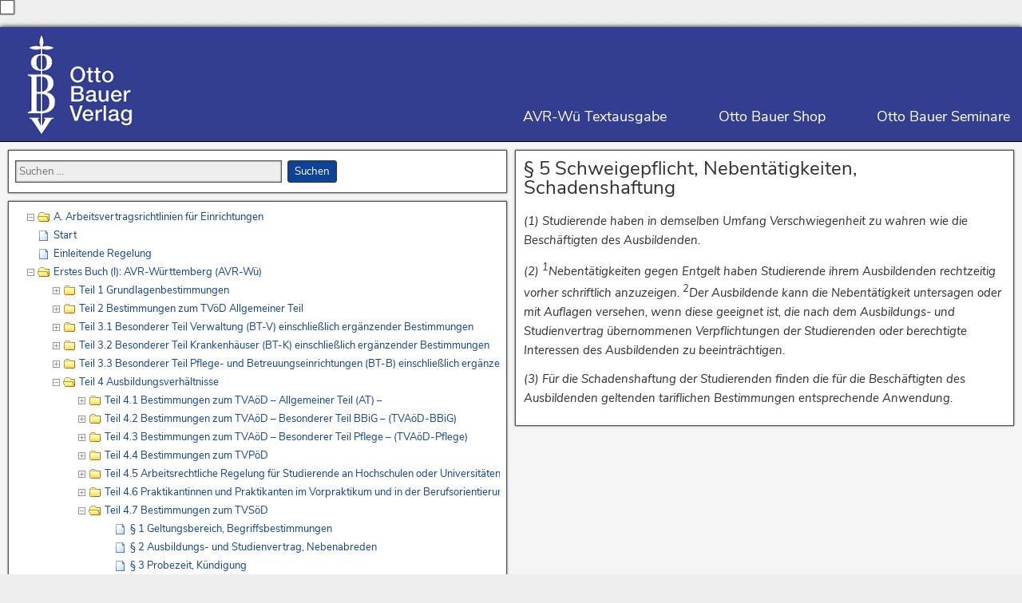

--- FILE ---
content_type: text/html; charset=UTF-8
request_url: https://www.xn--avr-wrttemberg-ksb.de/%C2%A7-5-schweigepflicht-nebentaetigkeiten-schadenshaftung/
body_size: 207997
content:
<!DOCTYPE html>
<html lang="de">
<head>
<meta name="robots" content="index,follow" />
<meta charset="UTF-8" />
<meta name="viewport" content="initial-scale=1.0" />
<meta name='robots' content='index, follow, max-image-preview:large, max-snippet:-1, max-video-preview:-1' />
<link rel="profile" href="http://gmpg.org/xfn/11" />
<link rel="pingback" href="https://www.xn--avr-wrttemberg-ksb.de/xmlrpc.php" />

	<!-- This site is optimized with the Yoast SEO plugin v23.5 - https://yoast.com/wordpress/plugins/seo/ -->
	<title>§ 5 Schweigepflicht, Nebentätigkeiten, Schadenshaftung - | AVR-Württemberg</title>
	<meta name="description" content="Hier finden Sie eine stets aktuelle Version der Arbeitsvertragsrichtlinien (AVR) in der Fassung für Württemberg als Online-Produkt." />
	<link rel="canonical" href="https://www.xn--avr-wrttemberg-ksb.de/§-5-schweigepflicht-nebentaetigkeiten-schadenshaftung/" />
	<meta property="og:locale" content="de_DE" />
	<meta property="og:type" content="article" />
	<meta property="og:title" content="§ 5 Schweigepflicht, Nebentätigkeiten, Schadenshaftung - | AVR-Württemberg" />
	<meta property="og:description" content="Hier finden Sie eine stets aktuelle Version der Arbeitsvertragsrichtlinien (AVR) in der Fassung für Württemberg als Online-Produkt." />
	<meta property="og:url" content="https://www.xn--avr-wrttemberg-ksb.de/§-5-schweigepflicht-nebentaetigkeiten-schadenshaftung/" />
	<meta property="og:site_name" content="| AVR-Württemberg" />
	<meta property="article:modified_time" content="2021-12-07T14:31:03+00:00" />
	<meta name="twitter:card" content="summary_large_image" />
	<script type="application/ld+json" class="yoast-schema-graph">{"@context":"https://schema.org","@graph":[{"@type":"WebPage","@id":"https://www.xn--avr-wrttemberg-ksb.de/%c2%a7-5-schweigepflicht-nebentaetigkeiten-schadenshaftung/","url":"https://www.xn--avr-wrttemberg-ksb.de/%c2%a7-5-schweigepflicht-nebentaetigkeiten-schadenshaftung/","name":"§ 5 Schweigepflicht, Nebentätigkeiten, Schadenshaftung - | AVR-Württemberg","isPartOf":{"@id":"https://www.xn--avr-wrttemberg-ksb.de/#website"},"datePublished":"2021-12-07T14:31:00+00:00","dateModified":"2021-12-07T14:31:03+00:00","description":"Hier finden Sie eine stets aktuelle Version der Arbeitsvertragsrichtlinien (AVR) in der Fassung für Württemberg als Online-Produkt.","breadcrumb":{"@id":"https://www.xn--avr-wrttemberg-ksb.de/%c2%a7-5-schweigepflicht-nebentaetigkeiten-schadenshaftung/#breadcrumb"},"inLanguage":"de","potentialAction":[{"@type":"ReadAction","target":["https://www.xn--avr-wrttemberg-ksb.de/%c2%a7-5-schweigepflicht-nebentaetigkeiten-schadenshaftung/"]}]},{"@type":"BreadcrumbList","@id":"https://www.xn--avr-wrttemberg-ksb.de/%c2%a7-5-schweigepflicht-nebentaetigkeiten-schadenshaftung/#breadcrumb","itemListElement":[{"@type":"ListItem","position":1,"name":"Startseite","item":"https://www.xn--avr-wrttemberg-ksb.de/"},{"@type":"ListItem","position":2,"name":"§ 5 Schweigepflicht, Nebentätigkeiten, Schadenshaftung"}]},{"@type":"WebSite","@id":"https://www.xn--avr-wrttemberg-ksb.de/#website","url":"https://www.xn--avr-wrttemberg-ksb.de/","name":"| AVR-Württemberg","description":"ein Angebot des Otto Bauer Verlags","potentialAction":[{"@type":"SearchAction","target":{"@type":"EntryPoint","urlTemplate":"https://www.xn--avr-wrttemberg-ksb.de/?s={search_term_string}"},"query-input":{"@type":"PropertyValueSpecification","valueRequired":true,"valueName":"search_term_string"}}],"inLanguage":"de"}]}</script>
	<!-- / Yoast SEO plugin. -->


<link rel="alternate" type="application/rss+xml" title="| AVR-Württemberg &raquo; Feed" href="https://www.xn--avr-wrttemberg-ksb.de/feed/" />
<link rel="alternate" type="application/rss+xml" title="| AVR-Württemberg &raquo; Kommentar-Feed" href="https://www.xn--avr-wrttemberg-ksb.de/comments/feed/" />
<script type="text/javascript">
/* <![CDATA[ */
window._wpemojiSettings = {"baseUrl":"https:\/\/s.w.org\/images\/core\/emoji\/14.0.0\/72x72\/","ext":".png","svgUrl":"https:\/\/s.w.org\/images\/core\/emoji\/14.0.0\/svg\/","svgExt":".svg","source":{"concatemoji":"https:\/\/www.xn--avr-wrttemberg-ksb.de\/wp-includes\/js\/wp-emoji-release.min.js?ver=6.4.6"}};
/*! This file is auto-generated */
!function(i,n){var o,s,e;function c(e){try{var t={supportTests:e,timestamp:(new Date).valueOf()};sessionStorage.setItem(o,JSON.stringify(t))}catch(e){}}function p(e,t,n){e.clearRect(0,0,e.canvas.width,e.canvas.height),e.fillText(t,0,0);var t=new Uint32Array(e.getImageData(0,0,e.canvas.width,e.canvas.height).data),r=(e.clearRect(0,0,e.canvas.width,e.canvas.height),e.fillText(n,0,0),new Uint32Array(e.getImageData(0,0,e.canvas.width,e.canvas.height).data));return t.every(function(e,t){return e===r[t]})}function u(e,t,n){switch(t){case"flag":return n(e,"\ud83c\udff3\ufe0f\u200d\u26a7\ufe0f","\ud83c\udff3\ufe0f\u200b\u26a7\ufe0f")?!1:!n(e,"\ud83c\uddfa\ud83c\uddf3","\ud83c\uddfa\u200b\ud83c\uddf3")&&!n(e,"\ud83c\udff4\udb40\udc67\udb40\udc62\udb40\udc65\udb40\udc6e\udb40\udc67\udb40\udc7f","\ud83c\udff4\u200b\udb40\udc67\u200b\udb40\udc62\u200b\udb40\udc65\u200b\udb40\udc6e\u200b\udb40\udc67\u200b\udb40\udc7f");case"emoji":return!n(e,"\ud83e\udef1\ud83c\udffb\u200d\ud83e\udef2\ud83c\udfff","\ud83e\udef1\ud83c\udffb\u200b\ud83e\udef2\ud83c\udfff")}return!1}function f(e,t,n){var r="undefined"!=typeof WorkerGlobalScope&&self instanceof WorkerGlobalScope?new OffscreenCanvas(300,150):i.createElement("canvas"),a=r.getContext("2d",{willReadFrequently:!0}),o=(a.textBaseline="top",a.font="600 32px Arial",{});return e.forEach(function(e){o[e]=t(a,e,n)}),o}function t(e){var t=i.createElement("script");t.src=e,t.defer=!0,i.head.appendChild(t)}"undefined"!=typeof Promise&&(o="wpEmojiSettingsSupports",s=["flag","emoji"],n.supports={everything:!0,everythingExceptFlag:!0},e=new Promise(function(e){i.addEventListener("DOMContentLoaded",e,{once:!0})}),new Promise(function(t){var n=function(){try{var e=JSON.parse(sessionStorage.getItem(o));if("object"==typeof e&&"number"==typeof e.timestamp&&(new Date).valueOf()<e.timestamp+604800&&"object"==typeof e.supportTests)return e.supportTests}catch(e){}return null}();if(!n){if("undefined"!=typeof Worker&&"undefined"!=typeof OffscreenCanvas&&"undefined"!=typeof URL&&URL.createObjectURL&&"undefined"!=typeof Blob)try{var e="postMessage("+f.toString()+"("+[JSON.stringify(s),u.toString(),p.toString()].join(",")+"));",r=new Blob([e],{type:"text/javascript"}),a=new Worker(URL.createObjectURL(r),{name:"wpTestEmojiSupports"});return void(a.onmessage=function(e){c(n=e.data),a.terminate(),t(n)})}catch(e){}c(n=f(s,u,p))}t(n)}).then(function(e){for(var t in e)n.supports[t]=e[t],n.supports.everything=n.supports.everything&&n.supports[t],"flag"!==t&&(n.supports.everythingExceptFlag=n.supports.everythingExceptFlag&&n.supports[t]);n.supports.everythingExceptFlag=n.supports.everythingExceptFlag&&!n.supports.flag,n.DOMReady=!1,n.readyCallback=function(){n.DOMReady=!0}}).then(function(){return e}).then(function(){var e;n.supports.everything||(n.readyCallback(),(e=n.source||{}).concatemoji?t(e.concatemoji):e.wpemoji&&e.twemoji&&(t(e.twemoji),t(e.wpemoji)))}))}((window,document),window._wpemojiSettings);
/* ]]> */
</script>
<link rel='stylesheet' id='dashicons-css' href='https://www.xn--avr-wrttemberg-ksb.de/wp-includes/css/dashicons.min.css?ver=6.4.6' type='text/css' media='all' />
<link rel='stylesheet' id='menu-icons-extra-css' href='https://www.xn--avr-wrttemberg-ksb.de/wp-content/plugins/menu-icons/css/extra.min.css?ver=0.13.19' type='text/css' media='all' />
<style id='wp-emoji-styles-inline-css' type='text/css'>

	img.wp-smiley, img.emoji {
		display: inline !important;
		border: none !important;
		box-shadow: none !important;
		height: 1em !important;
		width: 1em !important;
		margin: 0 0.07em !important;
		vertical-align: -0.1em !important;
		background: none !important;
		padding: 0 !important;
	}
</style>
<link rel='stylesheet' id='wp-block-library-css' href='https://www.xn--avr-wrttemberg-ksb.de/wp-includes/css/dist/block-library/style.min.css?ver=6.4.6' type='text/css' media='all' />
<style id='classic-theme-styles-inline-css' type='text/css'>
/*! This file is auto-generated */
.wp-block-button__link{color:#fff;background-color:#32373c;border-radius:9999px;box-shadow:none;text-decoration:none;padding:calc(.667em + 2px) calc(1.333em + 2px);font-size:1.125em}.wp-block-file__button{background:#32373c;color:#fff;text-decoration:none}
</style>
<style id='global-styles-inline-css' type='text/css'>
body{--wp--preset--color--black: #000000;--wp--preset--color--cyan-bluish-gray: #abb8c3;--wp--preset--color--white: #ffffff;--wp--preset--color--pale-pink: #f78da7;--wp--preset--color--vivid-red: #cf2e2e;--wp--preset--color--luminous-vivid-orange: #ff6900;--wp--preset--color--luminous-vivid-amber: #fcb900;--wp--preset--color--light-green-cyan: #7bdcb5;--wp--preset--color--vivid-green-cyan: #00d084;--wp--preset--color--pale-cyan-blue: #8ed1fc;--wp--preset--color--vivid-cyan-blue: #0693e3;--wp--preset--color--vivid-purple: #9b51e0;--wp--preset--gradient--vivid-cyan-blue-to-vivid-purple: linear-gradient(135deg,rgba(6,147,227,1) 0%,rgb(155,81,224) 100%);--wp--preset--gradient--light-green-cyan-to-vivid-green-cyan: linear-gradient(135deg,rgb(122,220,180) 0%,rgb(0,208,130) 100%);--wp--preset--gradient--luminous-vivid-amber-to-luminous-vivid-orange: linear-gradient(135deg,rgba(252,185,0,1) 0%,rgba(255,105,0,1) 100%);--wp--preset--gradient--luminous-vivid-orange-to-vivid-red: linear-gradient(135deg,rgba(255,105,0,1) 0%,rgb(207,46,46) 100%);--wp--preset--gradient--very-light-gray-to-cyan-bluish-gray: linear-gradient(135deg,rgb(238,238,238) 0%,rgb(169,184,195) 100%);--wp--preset--gradient--cool-to-warm-spectrum: linear-gradient(135deg,rgb(74,234,220) 0%,rgb(151,120,209) 20%,rgb(207,42,186) 40%,rgb(238,44,130) 60%,rgb(251,105,98) 80%,rgb(254,248,76) 100%);--wp--preset--gradient--blush-light-purple: linear-gradient(135deg,rgb(255,206,236) 0%,rgb(152,150,240) 100%);--wp--preset--gradient--blush-bordeaux: linear-gradient(135deg,rgb(254,205,165) 0%,rgb(254,45,45) 50%,rgb(107,0,62) 100%);--wp--preset--gradient--luminous-dusk: linear-gradient(135deg,rgb(255,203,112) 0%,rgb(199,81,192) 50%,rgb(65,88,208) 100%);--wp--preset--gradient--pale-ocean: linear-gradient(135deg,rgb(255,245,203) 0%,rgb(182,227,212) 50%,rgb(51,167,181) 100%);--wp--preset--gradient--electric-grass: linear-gradient(135deg,rgb(202,248,128) 0%,rgb(113,206,126) 100%);--wp--preset--gradient--midnight: linear-gradient(135deg,rgb(2,3,129) 0%,rgb(40,116,252) 100%);--wp--preset--font-size--small: 13px;--wp--preset--font-size--medium: 20px;--wp--preset--font-size--large: 36px;--wp--preset--font-size--x-large: 42px;--wp--preset--spacing--20: 0.44rem;--wp--preset--spacing--30: 0.67rem;--wp--preset--spacing--40: 1rem;--wp--preset--spacing--50: 1.5rem;--wp--preset--spacing--60: 2.25rem;--wp--preset--spacing--70: 3.38rem;--wp--preset--spacing--80: 5.06rem;--wp--preset--shadow--natural: 6px 6px 9px rgba(0, 0, 0, 0.2);--wp--preset--shadow--deep: 12px 12px 50px rgba(0, 0, 0, 0.4);--wp--preset--shadow--sharp: 6px 6px 0px rgba(0, 0, 0, 0.2);--wp--preset--shadow--outlined: 6px 6px 0px -3px rgba(255, 255, 255, 1), 6px 6px rgba(0, 0, 0, 1);--wp--preset--shadow--crisp: 6px 6px 0px rgba(0, 0, 0, 1);}:where(.is-layout-flex){gap: 0.5em;}:where(.is-layout-grid){gap: 0.5em;}body .is-layout-flow > .alignleft{float: left;margin-inline-start: 0;margin-inline-end: 2em;}body .is-layout-flow > .alignright{float: right;margin-inline-start: 2em;margin-inline-end: 0;}body .is-layout-flow > .aligncenter{margin-left: auto !important;margin-right: auto !important;}body .is-layout-constrained > .alignleft{float: left;margin-inline-start: 0;margin-inline-end: 2em;}body .is-layout-constrained > .alignright{float: right;margin-inline-start: 2em;margin-inline-end: 0;}body .is-layout-constrained > .aligncenter{margin-left: auto !important;margin-right: auto !important;}body .is-layout-constrained > :where(:not(.alignleft):not(.alignright):not(.alignfull)){max-width: var(--wp--style--global--content-size);margin-left: auto !important;margin-right: auto !important;}body .is-layout-constrained > .alignwide{max-width: var(--wp--style--global--wide-size);}body .is-layout-flex{display: flex;}body .is-layout-flex{flex-wrap: wrap;align-items: center;}body .is-layout-flex > *{margin: 0;}body .is-layout-grid{display: grid;}body .is-layout-grid > *{margin: 0;}:where(.wp-block-columns.is-layout-flex){gap: 2em;}:where(.wp-block-columns.is-layout-grid){gap: 2em;}:where(.wp-block-post-template.is-layout-flex){gap: 1.25em;}:where(.wp-block-post-template.is-layout-grid){gap: 1.25em;}.has-black-color{color: var(--wp--preset--color--black) !important;}.has-cyan-bluish-gray-color{color: var(--wp--preset--color--cyan-bluish-gray) !important;}.has-white-color{color: var(--wp--preset--color--white) !important;}.has-pale-pink-color{color: var(--wp--preset--color--pale-pink) !important;}.has-vivid-red-color{color: var(--wp--preset--color--vivid-red) !important;}.has-luminous-vivid-orange-color{color: var(--wp--preset--color--luminous-vivid-orange) !important;}.has-luminous-vivid-amber-color{color: var(--wp--preset--color--luminous-vivid-amber) !important;}.has-light-green-cyan-color{color: var(--wp--preset--color--light-green-cyan) !important;}.has-vivid-green-cyan-color{color: var(--wp--preset--color--vivid-green-cyan) !important;}.has-pale-cyan-blue-color{color: var(--wp--preset--color--pale-cyan-blue) !important;}.has-vivid-cyan-blue-color{color: var(--wp--preset--color--vivid-cyan-blue) !important;}.has-vivid-purple-color{color: var(--wp--preset--color--vivid-purple) !important;}.has-black-background-color{background-color: var(--wp--preset--color--black) !important;}.has-cyan-bluish-gray-background-color{background-color: var(--wp--preset--color--cyan-bluish-gray) !important;}.has-white-background-color{background-color: var(--wp--preset--color--white) !important;}.has-pale-pink-background-color{background-color: var(--wp--preset--color--pale-pink) !important;}.has-vivid-red-background-color{background-color: var(--wp--preset--color--vivid-red) !important;}.has-luminous-vivid-orange-background-color{background-color: var(--wp--preset--color--luminous-vivid-orange) !important;}.has-luminous-vivid-amber-background-color{background-color: var(--wp--preset--color--luminous-vivid-amber) !important;}.has-light-green-cyan-background-color{background-color: var(--wp--preset--color--light-green-cyan) !important;}.has-vivid-green-cyan-background-color{background-color: var(--wp--preset--color--vivid-green-cyan) !important;}.has-pale-cyan-blue-background-color{background-color: var(--wp--preset--color--pale-cyan-blue) !important;}.has-vivid-cyan-blue-background-color{background-color: var(--wp--preset--color--vivid-cyan-blue) !important;}.has-vivid-purple-background-color{background-color: var(--wp--preset--color--vivid-purple) !important;}.has-black-border-color{border-color: var(--wp--preset--color--black) !important;}.has-cyan-bluish-gray-border-color{border-color: var(--wp--preset--color--cyan-bluish-gray) !important;}.has-white-border-color{border-color: var(--wp--preset--color--white) !important;}.has-pale-pink-border-color{border-color: var(--wp--preset--color--pale-pink) !important;}.has-vivid-red-border-color{border-color: var(--wp--preset--color--vivid-red) !important;}.has-luminous-vivid-orange-border-color{border-color: var(--wp--preset--color--luminous-vivid-orange) !important;}.has-luminous-vivid-amber-border-color{border-color: var(--wp--preset--color--luminous-vivid-amber) !important;}.has-light-green-cyan-border-color{border-color: var(--wp--preset--color--light-green-cyan) !important;}.has-vivid-green-cyan-border-color{border-color: var(--wp--preset--color--vivid-green-cyan) !important;}.has-pale-cyan-blue-border-color{border-color: var(--wp--preset--color--pale-cyan-blue) !important;}.has-vivid-cyan-blue-border-color{border-color: var(--wp--preset--color--vivid-cyan-blue) !important;}.has-vivid-purple-border-color{border-color: var(--wp--preset--color--vivid-purple) !important;}.has-vivid-cyan-blue-to-vivid-purple-gradient-background{background: var(--wp--preset--gradient--vivid-cyan-blue-to-vivid-purple) !important;}.has-light-green-cyan-to-vivid-green-cyan-gradient-background{background: var(--wp--preset--gradient--light-green-cyan-to-vivid-green-cyan) !important;}.has-luminous-vivid-amber-to-luminous-vivid-orange-gradient-background{background: var(--wp--preset--gradient--luminous-vivid-amber-to-luminous-vivid-orange) !important;}.has-luminous-vivid-orange-to-vivid-red-gradient-background{background: var(--wp--preset--gradient--luminous-vivid-orange-to-vivid-red) !important;}.has-very-light-gray-to-cyan-bluish-gray-gradient-background{background: var(--wp--preset--gradient--very-light-gray-to-cyan-bluish-gray) !important;}.has-cool-to-warm-spectrum-gradient-background{background: var(--wp--preset--gradient--cool-to-warm-spectrum) !important;}.has-blush-light-purple-gradient-background{background: var(--wp--preset--gradient--blush-light-purple) !important;}.has-blush-bordeaux-gradient-background{background: var(--wp--preset--gradient--blush-bordeaux) !important;}.has-luminous-dusk-gradient-background{background: var(--wp--preset--gradient--luminous-dusk) !important;}.has-pale-ocean-gradient-background{background: var(--wp--preset--gradient--pale-ocean) !important;}.has-electric-grass-gradient-background{background: var(--wp--preset--gradient--electric-grass) !important;}.has-midnight-gradient-background{background: var(--wp--preset--gradient--midnight) !important;}.has-small-font-size{font-size: var(--wp--preset--font-size--small) !important;}.has-medium-font-size{font-size: var(--wp--preset--font-size--medium) !important;}.has-large-font-size{font-size: var(--wp--preset--font-size--large) !important;}.has-x-large-font-size{font-size: var(--wp--preset--font-size--x-large) !important;}
.wp-block-navigation a:where(:not(.wp-element-button)){color: inherit;}
:where(.wp-block-post-template.is-layout-flex){gap: 1.25em;}:where(.wp-block-post-template.is-layout-grid){gap: 1.25em;}
:where(.wp-block-columns.is-layout-flex){gap: 2em;}:where(.wp-block-columns.is-layout-grid){gap: 2em;}
.wp-block-pullquote{font-size: 1.5em;line-height: 1.6;}
</style>
<link rel='stylesheet' id='wp-v-icons-css-css' href='https://www.xn--avr-wrttemberg-ksb.de/wp-content/plugins/wp-visual-icon-fonts/css/wpvi-fa4.css?ver=6.4.6' type='text/css' media='all' />
<link rel='stylesheet' id='frontier-font-css' href='//www.xn--avr-wrttemberg-ksb.de/wp-content/uploads/sgf-css/font-6c34609d0e3fe2347e23245919f3ce4d.css' type='text/css' media='all' />
<link rel='stylesheet' id='genericons-css' href='https://www.xn--avr-wrttemberg-ksb.de/wp-content/plugins/menu-icons/vendor/codeinwp/icon-picker/css/types/genericons.min.css?ver=3.4' type='text/css' media='all' />
<link rel='stylesheet' id='frontier-parent-css' href='https://www.xn--avr-wrttemberg-ksb.de/wp-content/themes/frontier/style.css?ver=6.4.6' type='text/css' media='all' />
<link rel='stylesheet' id='frontier-main-css' href='https://www.xn--avr-wrttemberg-ksb.de/wp-content/themes/frontier-child/style.css?ver=1.3.3.1561045379' type='text/css' media='all' />
<link rel='stylesheet' id='frontier-responsive-css' href='https://www.xn--avr-wrttemberg-ksb.de/wp-content/themes/frontier/responsive.css?ver=1.3.3' type='text/css' media='all' />
<link rel='stylesheet' id='tablepress-default-css' href='https://www.xn--avr-wrttemberg-ksb.de/wp-content/plugins/tablepress/css/build/default.css?ver=3.2.1' type='text/css' media='all' />
<script type="text/javascript" src="https://www.xn--avr-wrttemberg-ksb.de/wp-includes/js/jquery/jquery.min.js?ver=3.7.1" id="jquery-core-js"></script>
<script type="text/javascript" src="https://www.xn--avr-wrttemberg-ksb.de/wp-includes/js/jquery/jquery-migrate.min.js?ver=3.4.1" id="jquery-migrate-js"></script>
<script type="text/javascript" src="https://www.xn--avr-wrttemberg-ksb.de/wp-content/plugins/jquery-vertical-accordion-menu-lcube/js/jquery.hoverIntent.minified.js?ver=6.4.6" id="jqueryhoverintent-js"></script>
<script type="text/javascript" src="https://www.xn--avr-wrttemberg-ksb.de/wp-content/plugins/jquery-vertical-accordion-menu-lcube/js/jquery.cookie.js?ver=6.4.6" id="jquerycookie-js"></script>
<script type="text/javascript" src="https://www.xn--avr-wrttemberg-ksb.de/wp-content/plugins/jquery-vertical-accordion-menu-lcube/js/jquery.dcjqaccordion.2.9.js?ver=6.4.6" id="dcjqaccordion-js"></script>
<link rel="https://api.w.org/" href="https://www.xn--avr-wrttemberg-ksb.de/wp-json/" /><link rel="alternate" type="application/json" href="https://www.xn--avr-wrttemberg-ksb.de/wp-json/wp/v2/pages/3601" /><link rel="EditURI" type="application/rsd+xml" title="RSD" href="https://www.xn--avr-wrttemberg-ksb.de/xmlrpc.php?rsd" />
<meta name="generator" content="WordPress 6.4.6" />
<link rel='shortlink' href='https://www.xn--avr-wrttemberg-ksb.de/?p=3601' />
<link rel="alternate" type="application/json+oembed" href="https://www.xn--avr-wrttemberg-ksb.de/wp-json/oembed/1.0/embed?url=https%3A%2F%2Fwww.xn--avr-wrttemberg-ksb.de%2F%25c2%25a7-5-schweigepflicht-nebentaetigkeiten-schadenshaftung%2F" />
<link rel="alternate" type="text/xml+oembed" href="https://www.xn--avr-wrttemberg-ksb.de/wp-json/oembed/1.0/embed?url=https%3A%2F%2Fwww.xn--avr-wrttemberg-ksb.de%2F%25c2%25a7-5-schweigepflicht-nebentaetigkeiten-schadenshaftung%2F&#038;format=xml" />
<style data-context="foundation-flickity-css">/*! Flickity v2.0.2
http://flickity.metafizzy.co
---------------------------------------------- */.flickity-enabled{position:relative}.flickity-enabled:focus{outline:0}.flickity-viewport{overflow:hidden;position:relative;height:100%}.flickity-slider{position:absolute;width:100%;height:100%}.flickity-enabled.is-draggable{-webkit-tap-highlight-color:transparent;tap-highlight-color:transparent;-webkit-user-select:none;-moz-user-select:none;-ms-user-select:none;user-select:none}.flickity-enabled.is-draggable .flickity-viewport{cursor:move;cursor:-webkit-grab;cursor:grab}.flickity-enabled.is-draggable .flickity-viewport.is-pointer-down{cursor:-webkit-grabbing;cursor:grabbing}.flickity-prev-next-button{position:absolute;top:50%;width:44px;height:44px;border:none;border-radius:50%;background:#fff;background:hsla(0,0%,100%,.75);cursor:pointer;-webkit-transform:translateY(-50%);transform:translateY(-50%)}.flickity-prev-next-button:hover{background:#fff}.flickity-prev-next-button:focus{outline:0;box-shadow:0 0 0 5px #09f}.flickity-prev-next-button:active{opacity:.6}.flickity-prev-next-button.previous{left:10px}.flickity-prev-next-button.next{right:10px}.flickity-rtl .flickity-prev-next-button.previous{left:auto;right:10px}.flickity-rtl .flickity-prev-next-button.next{right:auto;left:10px}.flickity-prev-next-button:disabled{opacity:.3;cursor:auto}.flickity-prev-next-button svg{position:absolute;left:20%;top:20%;width:60%;height:60%}.flickity-prev-next-button .arrow{fill:#333}.flickity-page-dots{position:absolute;width:100%;bottom:-25px;padding:0;margin:0;list-style:none;text-align:center;line-height:1}.flickity-rtl .flickity-page-dots{direction:rtl}.flickity-page-dots .dot{display:inline-block;width:10px;height:10px;margin:0 8px;background:#333;border-radius:50%;opacity:.25;cursor:pointer}.flickity-page-dots .dot.is-selected{opacity:1}</style><style data-context="foundation-slideout-css">.slideout-menu{position:fixed;left:0;top:0;bottom:0;right:auto;z-index:0;width:256px;overflow-y:auto;-webkit-overflow-scrolling:touch;display:none}.slideout-menu.pushit-right{left:auto;right:0}.slideout-panel{position:relative;z-index:1;will-change:transform}.slideout-open,.slideout-open .slideout-panel,.slideout-open body{overflow:hidden}.slideout-open .slideout-menu{display:block}.pushit{display:none}</style>	<style>
	.search-highlight { background-color:#8fb1e5; font-weight:normal; }
	</style>
	
<meta property="Frontier Theme" content="1.3.3" />
<style type="text/css" media="screen">
	#container 	{width: 1400px;}
	#header 	{min-height: 0px;}
	#content 	{width: 50%;}
	#sidebar-left 	{width: 50%;}
	#sidebar-right 	{width: 50%;}
</style>

<style type="text/css" media="screen">
	.page-template-page-cs-php #content, .page-template-page-sc-php #content {width: 50%;}
	.page-template-page-cs-php #sidebar-left, .page-template-page-sc-php #sidebar-left,
	.page-template-page-cs-php #sidebar-right, .page-template-page-sc-php #sidebar-right {width: 50%;}
	.page-template-page-scs-php #content {width: 50%;}
	.page-template-page-scs-php #sidebar-left {width: 25%;}
	.page-template-page-scs-php #sidebar-right {width: 25%;}
</style>

<style type="text/css" media="screen">
	#header {background-color:#FFFFFF;}
	#nav-main {background-color:#0e4296;}
	#nav-main .nav-main {border-left: 1px solid #001a6e; border-right: 1px solid #2c60b4;}
	#nav-main .nav-main > li, #nav-main .nav-main > ul > .page_item {border-left: 1px solid #2c60b4; border-right: 1px solid #001a6e;}
	#top-bar {background-color:#0e4296;}
	#bottom-bar {background-color:#0e4296;}
	#main {background-color:#F5F5F5;}
	.blog-view, .single-view, .author-info, .archive-info, .form-404 {background-color:#ffffff;}
	.blog-view.sticky {background-color:#0e4296;}
	.frontier-widget {background-color:#ffffff;}
	.blog-view, .comment-author-admin > .comment-body, .bypostauthor > .comment-body {border-top: 6px solid #0e4296;}
	.page-nav > *, .comment-nav > *, .author-info .title, .comment-reply-link, .widget-title,
	.widget_search .search-submit, .widget_calendar caption {background-color:#0e4296;}
	.genericon {color:#0e4296;}
	a {color:#0e4296;}
	a:hover {color:#0e4296;}
</style>

<!-- Custom Head Codes -->
<!-- Google Tag Manager -->
<script>(function(w,d,s,l,i){w[l]=w[l]||[];w[l].push({'gtm.start':
new Date().getTime(),event:'gtm.js'});var f=d.getElementsByTagName(s)[0],
j=d.createElement(s),dl=l!='dataLayer'?'&l='+l:'';j.async=true;j.src=
'https://www.googletagmanager.com/gtm.js?id='+i+dl;f.parentNode.insertBefore(j,f);
})(window,document,'script','dataLayer','GTM-PGGXJP4');</script>
<!-- End Google Tag Manager -->
<!-- Custom Head Codes End -->


	<link rel="stylesheet" href="https://www.xn--avr-wrttemberg-ksb.de/wp-content/plugins/jquery-vertical-accordion-menu-lcube/skin.php?widget_id=2&#038;skin=demo" type="text/css" media="screen"  /><style type="text/css" id="custom-background-css">
body.custom-background { background-image: url("https://www.xn--avr-wrttemberg-ksb.de/wp-content/themes/frontier/images/honeycomb.png"); background-position: left top; background-size: auto; background-repeat: repeat; background-attachment: scroll; }
</style>
	<link rel="icon" href="https://www.xn--avr-wrttemberg-ksb.de/wp-content/uploads/2019/01/cropped-OBV-Logo_RGB700-32x32.png" sizes="32x32" />
<link rel="icon" href="https://www.xn--avr-wrttemberg-ksb.de/wp-content/uploads/2019/01/cropped-OBV-Logo_RGB700-192x192.png" sizes="192x192" />
<link rel="apple-touch-icon" href="https://www.xn--avr-wrttemberg-ksb.de/wp-content/uploads/2019/01/cropped-OBV-Logo_RGB700-180x180.png" />
<meta name="msapplication-TileImage" content="https://www.xn--avr-wrttemberg-ksb.de/wp-content/uploads/2019/01/cropped-OBV-Logo_RGB700-270x270.png" />
<style>.ios7.web-app-mode.has-fixed header{ background-color: rgba(14,66,150,.88);}</style>		<style type="text/css" id="wp-custom-css">
			* {font-family: 'Nunito Sans'!important;
}
body {background-color:#eee}
.dcjq-parent{font-weight:normal!important}
.menu-item-object-page{background-image: url(
/wp-content/plugins/jquery-vertical-accordion-menu-lcube/skins/images/page.gif)!important;
background-repeat: no-repeat;
background-position: 30px center;}
.menu-item-has-children{ background-image:none !important;}
#menu-menue .sub-menu .sub-menu{padding-left:32px;}
.current-menu-item .active{font-weight:bold !important}
.menu-item a{color:#0e4296!important}
.menu-item a:hover{color:#0e4296!important;opacity:0.8}
.navigationspunkteposition{position:relative;clear:both;width:100%;}
.navigationspunkte{position:absolute;left:50%;bottom:0;padding-bottom:1%;width:50%}
.navigationspunkte li {font-size:18px;color:#fff;}
.navigationspunkte ul{margin:0px;padding:0px 0px 0px 0px;width:100%}
.navigationspunkte li a{color:#fff;white-space:nowrap;}
.navigationspunkte li a:hover{border-top:1px #fff solid;}
.navigationslink1,.navigationslink2,.navigationslink3{width:33.3%;float:left;}
.navigationslink1{text-align:left;padding-left:0px;}
.navigationslink2{text-align:center;}
.navigationslink3{text-align:right;padding-right:14px;}
#bottom-bar-text{width:100%;}
.footerlinks{text-align:center;}
.nodeSel{text-decoration:none !important;
font-weight:bolder;}
/* nunito-sans-regular - latin */
@font-face {
  font-family: 'Nunito Sans';
  font-style: normal;
  font-weight: 400;
  src: local('Nunito Sans Regular'), local('NunitoSans-Regular'),
       url('../fonts/nunito-sans-v4-latin-regular.woff2') format('woff2'), /* Chrome 26+, Opera 23+, Firefox 39+ */
       url('../fonts/nunito-sans-v4-latin-regular.woff') format('woff'); /* Chrome 6+, Firefox 3.6+, IE 9+, Safari 5.1+ */
}
/* nunito-sans-italic - latin */
@font-face {
  font-family: 'Nunito Sans';
  font-style: italic;
  font-weight: 400;
  src: local('Nunito Sans Italic'), local('NunitoSans-Italic'),
       url('../fonts/nunito-sans-v4-latin-italic.woff2') format('woff2'), /* Chrome 26+, Opera 23+, Firefox 39+ */
       url('../fonts/nunito-sans-v4-latin-italic.woff') format('woff'); /* Chrome 6+, Firefox 3.6+, IE 9+, Safari 5.1+ */
}
/* nunito-sans-700 - latin */
@font-face {
  font-family: 'Nunito Sans';
  font-style: normal;
  font-weight: 700;
  src: local('Nunito Sans Bold'), local('NunitoSans-Bold'),
       url('../fonts/nunito-sans-v4-latin-700.woff2') format('woff2'), /* Chrome 26+, Opera 23+, Firefox 39+ */
       url('../fonts/nunito-sans-v4-latin-700.woff') format('woff'); /* Chrome 6+, Firefox 3.6+, IE 9+, Safari 5.1+ */
}
@media (max-width: 1077px) {
	.navigationspunkte li a{font-size:14px;}
	
}
@media (max-width: 960px) {
	.navigationspunkte li a{font-size:18px;}
	
	.navigationspunkte{width:80%;left:20%;}
	
}
@media (max-width: 768px) {
	
	.navigationspunkte li a{font-size:18px;}
	
	
}
@media (max-width: 670px) {
	
	.navigationspunkte li a{font-size:14px;}
	
}
@media (max-width: 550px) {
	
	.navigationspunkte li a{font-size:12px;
	}

}
@media (max-width:450px) {
	
	.navigationspunkte li a{font-size:12px;
	}
	
}
@media (max-width:412px) {
	
	.navigationspunkte li a{font-size:10px;
	}
	
	
}		</style>
		
<!-- Custom CSS -->
<style type="text/css" media="screen">
@media (max-width: 768px) {
	.site-content {
		display: -webkit-box;
		display: -moz-box;
		display: -ms-flexbox;
		display: -webkit-flex;
		display: flex;
		-webkit-flex-flow: row wrap;
		flex-flow: row wrap;
 	}
    
	#left-sidebar {
		-webkit-box-ordinal-group: 1;
		-moz-box-ordinal-group: 1;
		-ms-flex-order: 1;
		-webkit-order: 1;
		order: 1;
	}
    
	.content-area {
		-webkit-box-ordinal-group: 2;  
		-moz-box-ordinal-group: 2;     
		-ms-flex-order: 2;     
		-webkit-order: 2;  
		order: 2;
	}

	#right-sidebar {
		-webkit-box-ordinal-group: 3;
		-moz-box-ordinal-group: 3;
		-ms-flex-order: 3;
		-webkit-order: 3;
		order: 3;
	}
}

</style>
<!-- Custom CSS End -->

</head>

<body class="page-template-default page page-id-3601 custom-background">
	
	<section id="custom_html-2" class="widget_text widget-body frontier-widget widget_custom_html"><div class="textwidget custom-html-widget"><!-- Google Tag Manager (noscript) -->
<noscript><iframe src="https://www.googletagmanager.com/ns.html?id=GTM-PGGXJP4"
height="0" width="0" style="display:none;visibility:hidden"></iframe></noscript>
<!-- End Google Tag Manager (noscript) -->
</div></section>
<div id="container" class="cf" itemscope itemtype="http://schema.org/WebPage">
	
	
			<div id="header" class="cf" itemscope itemtype="http://schema.org/WPHeader" role="banner">
			
							<div id="header-logo">
					<a href="https://www.xn--avr-wrttemberg-ksb.de/"><img src="https://www.xn--avr-wrttemberg-ksb.de/wp-content/uploads/2019/01/OBV-Logo_RGB700.png" alt="| AVR-Württemberg" /></a>
				</div>
				<div class="navigationspunkteposition"><div class="navigationspunkte"><div class="navigationslink1"><ul><li><a href="https://www.otto-bauer-verlag.de/AVR/AVR-Fassung-Wuerttemberg-Textausgabe-Loseblattwerk-zzgl-Aktualisierungslieferungen.html" title="AVR-W&uuml; Textausgabe" target="_blank">AVR-W&uuml; Textausgabe </a></li></ul></div><div class="navigationslink2"><ul><li><a href="https://www.otto-bauer-verlag.de" title="Otto Bauer Shop" target="_blank">Otto Bauer Shop</a></li></ul></div><div class="navigationslink3"><ul><li><a href="https://www.otto-bauer-verlag.de/Seminare/" title="Otto Bauer Seminare" target="_blank">Otto Bauer Seminare</a></li></ul></div></div></div>
		</div>
			
			
						
	
	
	
<div id="main" class="col-sc cf">
 <div id="content" class="cf"  role="main">

	
	
	
	
					
<article id="post-3601" class="single-view post-3601 page type-page status-publish hentry" >


<header class="entry-header cf">
		<h1 class="entry-title" itemprop="headline" ><a href="https://www.xn--avr-wrttemberg-ksb.de/%c2%a7-5-schweigepflicht-nebentaetigkeiten-schadenshaftung/">§ 5 Schweigepflicht, Nebentätigkeiten, Schadenshaftung</a></h1>
	</header>

<div class="entry-byline cf">
	
	
	
	
	
	
	</div>

<div class="entry-content cf" itemprop="text" >
	
	
	
<p><em>(1) Studierende haben in demselben Umfang Verschwiegenheit zu wahren wie die Beschäftigten des Ausbildenden.</em></p>



<p><em>(2)&nbsp;<sup>1</sup>Nebentätigkeiten gegen Entgelt haben Studierende ihrem Ausbildenden rechtzeitig vorher schriftlich anzuzeigen.&nbsp;<sup>2</sup>Der Ausbildende kann die Nebentätigkeit untersagen oder mit Auflagen versehen, wenn diese geeignet ist, die nach dem Ausbildungs- und Studienvertrag übernommenen Verpflichtungen der Studierenden oder berechtigte Interessen des Ausbildenden zu beeinträchtigen.</em></p>



<p><em>(3) Für die Schadenshaftung der Studierenden finden die für die Beschäftigten des Ausbildenden geltenden tariflichen Bestimmungen entsprechende Anwendung.</em></p>

	
	
	
	</div>

<footer class="entry-footer cf">
	
	
	
	</footer>


</article>



			<div id="comment-area">
<div id="comments">
	
	</div></div>
			
	
	
	
	
</div>

<div id="sidebar-left" class="sidebar cf" itemscope itemtype="http://schema.org/WPSideBar" role="complementary" aria-label="Sidebar Left">
		<aside id="widgets-wrap-sidebar-left">

					<section id="search-2" class="widget-sidebar frontier-widget widget_search"><form role="search" method="get" class="search-form" action="https://www.xn--avr-wrttemberg-ksb.de/">
				<label>
					<span class="screen-reader-text">Suche nach:</span>
					<input type="search" class="search-field" placeholder="Suchen …" value="" name="s" />
				</label>
				<input type="submit" class="search-submit" value="Suchen" />
			</form></section><section id="dc_jqaccordion_widget-2" class="widget-sidebar frontier-widget ">		
		<div class="dcjq-accordion" id="dc_jqaccordion_widget-2-item">
		
			<ul id="menu-menue" class="menu"><li id="menu-item-50" class="menu-item menu-item-type-post_type menu-item-object-page current-menu-ancestor current_page_ancestor menu-item-has-children menu-item-50"><a href="https://www.xn--avr-wrttemberg-ksb.de/a-arbeitsvertragsrichtlinien-fuer-einrichtungen/">A. Arbeitsvertragsrichtlinien für Einrichtungen</a>
<ul class="sub-menu">
	<li id="menu-item-49" class="menu-item menu-item-type-post_type menu-item-object-page menu-item-home menu-item-49"><a href="https://www.xn--avr-wrttemberg-ksb.de/">Start</a></li>
	<li id="menu-item-48" class="menu-item menu-item-type-post_type menu-item-object-page menu-item-48"><a href="https://www.xn--avr-wrttemberg-ksb.de/einleitende-regelung/">Einleitende Regelung</a></li>
	<li id="menu-item-47" class="menu-item menu-item-type-post_type menu-item-object-page current-menu-ancestor current_page_ancestor menu-item-has-children menu-item-47"><a href="https://www.xn--avr-wrttemberg-ksb.de/erstes-buch-i-avr-wuerttemberg-avr-wue/">Erstes Buch (I): AVR-Württemberg (AVR-Wü)</a>
	<ul class="sub-menu">
		<li id="menu-item-46" class="menu-item menu-item-type-post_type menu-item-object-page menu-item-has-children menu-item-46"><a href="https://www.xn--avr-wrttemberg-ksb.de/teil-1-grundlagenbestimmungen/">Teil 1 Grundlagenbestimmungen</a>
		<ul class="sub-menu">
			<li id="menu-item-51" class="menu-item menu-item-type-post_type menu-item-object-page menu-item-51"><a href="https://www.xn--avr-wrttemberg-ksb.de/%c2%a7-1-diakonischer-auftrag-dienstgemeinschaft/">§ 1 Diakonischer Auftrag, Dienstgemeinschaft</a></li>
			<li id="menu-item-52" class="menu-item menu-item-type-post_type menu-item-object-page menu-item-52"><a href="https://www.xn--avr-wrttemberg-ksb.de/%c2%a7-2-anwendungsbereich-benennung/">§ 2 Anwendungsbereich, Benennung</a></li>
			<li id="menu-item-53" class="menu-item menu-item-type-post_type menu-item-object-page menu-item-53"><a href="https://www.xn--avr-wrttemberg-ksb.de/%c2%a7-3-anwendung-tariflicher-bestimmungen/">§ 3 Anwendung tariflicher Bestimmungen</a></li>
			<li id="menu-item-54" class="menu-item menu-item-type-post_type menu-item-object-page menu-item-54"><a href="https://www.xn--avr-wrttemberg-ksb.de/%c2%a7-4-paragraphenbezeichnungen-begriffsanpassungen/">§ 4 Paragraphenbezeichnungen, Begriffsanpassungen</a></li>
			<li id="menu-item-55" class="menu-item menu-item-type-post_type menu-item-object-page menu-item-55"><a href="https://www.xn--avr-wrttemberg-ksb.de/anlage-zu-%c2%a7-3-abs-5-teil-1-avr-wue-i/">Anlage zu § 3 Abs. 5 Teil 1 AVR-Wü/I</a></li>
		</ul>
</li>
		<li id="menu-item-60" class="menu-item menu-item-type-post_type menu-item-object-page menu-item-has-children menu-item-60"><a href="https://www.xn--avr-wrttemberg-ksb.de/teil-2-bestimmungen-zum-tvoed-allgemeiner-teil/">Teil 2 Bestimmungen zum TVöD Allgemeiner Teil</a>
		<ul class="sub-menu">
			<li id="menu-item-59" class="menu-item menu-item-type-post_type menu-item-object-page menu-item-has-children menu-item-59"><a href="https://www.xn--avr-wrttemberg-ksb.de/teil-2-bestimmungen-zum-tvoed-allgemeiner-teil/abschnitt-i-allgemeine-vorschriften/">Abschnitt I. Allgemeine Vorschriften</a>
			<ul class="sub-menu">
				<li id="menu-item-63" class="menu-item menu-item-type-post_type menu-item-object-page menu-item-63"><a href="https://www.xn--avr-wrttemberg-ksb.de/teil-2-bestimmungen-zum-tvoed-allgemeiner-teil/abschnitt-i-allgemeine-vorschriften/%c2%a7-1-geltungsbereich/">§ 1 Geltungsbereich</a></li>
				<li id="menu-item-163" class="menu-item menu-item-type-post_type menu-item-object-page menu-item-163"><a href="https://www.xn--avr-wrttemberg-ksb.de/teil-2-bestimmungen-zum-tvoed-allgemeiner-teil/abschnitt-i-allgemeine-vorschriften/%c2%a7-2-arbeitsvertrag-nebenabreden-probezeit/">§ 2 Arbeitsvertrag, Nebenabreden, Probezeit</a></li>
				<li id="menu-item-162" class="menu-item menu-item-type-post_type menu-item-object-page menu-item-162"><a href="https://www.xn--avr-wrttemberg-ksb.de/teil-2-bestimmungen-zum-tvoed-allgemeiner-teil/abschnitt-i-allgemeine-vorschriften/%c2%a7-3-allgemeine-arbeitsbedingungen-seite-8/">§ 3 Allgemeine Arbeitsbedingungen</a></li>
				<li id="menu-item-161" class="menu-item menu-item-type-post_type menu-item-object-page menu-item-161"><a href="https://www.xn--avr-wrttemberg-ksb.de/teil-2-bestimmungen-zum-tvoed-allgemeiner-teil/abschnitt-i-allgemeine-vorschriften/%c2%a7-4-versetzung-abordnung-zuweisung-personalgestellung/">§ 4 Versetzung, Abordnung, Zuweisung, Personalgestellung</a></li>
				<li id="menu-item-160" class="menu-item menu-item-type-post_type menu-item-object-page menu-item-160"><a href="https://www.xn--avr-wrttemberg-ksb.de/teil-2-bestimmungen-zum-tvoed-allgemeiner-teil/abschnitt-i-allgemeine-vorschriften/%c2%a7-5-qualifizierung/">§ 5 Qualifizierung</a></li>
			</ul>
</li>
			<li id="menu-item-57" class="menu-item menu-item-type-post_type menu-item-object-page menu-item-has-children menu-item-57"><a href="https://www.xn--avr-wrttemberg-ksb.de/teil-2-bestimmungen-zum-tvoed-allgemeiner-teil/abschnitt-ii-arbeitszeit/">Abschnitt II. Arbeitszeit</a>
			<ul class="sub-menu">
				<li id="menu-item-56" class="menu-item menu-item-type-post_type menu-item-object-page menu-item-56"><a href="https://www.xn--avr-wrttemberg-ksb.de/teil-2-bestimmungen-zum-tvoed-allgemeiner-teil/abschnitt-ii-arbeitszeit/%c2%a7-6-regelmaessige-arbeitszeit/">§ 6 Regelmäßige Arbeitszeit</a></li>
				<li id="menu-item-181" class="menu-item menu-item-type-post_type menu-item-object-page menu-item-181"><a href="https://www.xn--avr-wrttemberg-ksb.de/teil-2-bestimmungen-zum-tvoed-allgemeiner-teil/abschnitt-ii-arbeitszeit/%c2%a7-7-sonderformen-der-arbeit/">§ 7 Sonderformen der Arbeit</a></li>
				<li id="menu-item-180" class="menu-item menu-item-type-post_type menu-item-object-page menu-item-180"><a href="https://www.xn--avr-wrttemberg-ksb.de/teil-2-bestimmungen-zum-tvoed-allgemeiner-teil/abschnitt-ii-arbeitszeit/%c2%a7-8-ausgleich-fuer-sonderformen-der-arbeit/">§ 8 Ausgleich für Sonderformen der Arbeit</a></li>
				<li id="menu-item-3939" class="menu-item menu-item-type-post_type menu-item-object-page menu-item-3939"><a href="https://www.xn--avr-wrttemberg-ksb.de/ergaenzungsbestimmung-zu-den-%c2%a7%c2%a7-6-bis-8/">Ergänzungsbestimmung zu den §§ 6 bis 8</a></li>
				<li id="menu-item-179" class="menu-item menu-item-type-post_type menu-item-object-page menu-item-179"><a href="https://www.xn--avr-wrttemberg-ksb.de/teil-2-bestimmungen-zum-tvoed-allgemeiner-teil/abschnitt-ii-arbeitszeit/%c2%a7-9-bereitschaftszeiten/">§ 9 Bereitschaftszeiten</a></li>
				<li id="menu-item-178" class="menu-item menu-item-type-post_type menu-item-object-page menu-item-178"><a href="https://www.xn--avr-wrttemberg-ksb.de/teil-2-bestimmungen-zum-tvoed-allgemeiner-teil/abschnitt-ii-arbeitszeit/%c2%a7-10-arbeitszeitkonto/">§ 10 Arbeitszeitkonto</a></li>
				<li id="menu-item-177" class="menu-item menu-item-type-post_type menu-item-object-page menu-item-177"><a href="https://www.xn--avr-wrttemberg-ksb.de/teil-2-bestimmungen-zum-tvoed-allgemeiner-teil/abschnitt-ii-arbeitszeit/%c2%a7-11-teilzeitbeschaeftigung-seite-18/">§ 11 Teilzeitbeschäftigung und § 11a Kurzarbeit</a></li>
			</ul>
</li>
			<li id="menu-item-3259" class="menu-item menu-item-type-post_type menu-item-object-page menu-item-3259"><a href="https://www.xn--avr-wrttemberg-ksb.de/teil-2-bestimmungen-zum-tvoed-allgemeiner-teil/abschnitt-ii-arbeitszeit/protokollerklaerung-zu-abschnitt-ii/">Protokollerklärung zu Abschnitt II:</a></li>
			<li id="menu-item-58" class="menu-item menu-item-type-post_type menu-item-object-page menu-item-has-children menu-item-58"><a href="https://www.xn--avr-wrttemberg-ksb.de/teil-2-bestimmungen-zum-tvoed-allgemeiner-teil/abschnitt-iii-eingruppierung-entgelt-und-sonstige-leistungen/">Abschnitt III. Eingruppierung, Entgelt und sonstige Leistungen</a>
			<ul class="sub-menu">
				<li id="menu-item-64" class="menu-item menu-item-type-post_type menu-item-object-page menu-item-64"><a href="https://www.xn--avr-wrttemberg-ksb.de/teil-2-bestimmungen-zum-tvoed-allgemeiner-teil/abschnitt-iii-eingruppierung-entgelt-und-sonstige-leistungen/%c2%a7-12-vka-eingruppierung/">§ 12 (VKA) Eingruppierung</a></li>
				<li id="menu-item-206" class="menu-item menu-item-type-post_type menu-item-object-page menu-item-206"><a href="https://www.xn--avr-wrttemberg-ksb.de/teil-2-bestimmungen-zum-tvoed-allgemeiner-teil/abschnitt-iii-eingruppierung-entgelt-und-sonstige-leistungen/%c2%a7-13-vka-eingruppierung-in-besonderen-faellen/">§ 13 (VKA) Eingruppierung in besonderen Fällen</a></li>
				<li id="menu-item-205" class="menu-item menu-item-type-post_type menu-item-object-page menu-item-205"><a href="https://www.xn--avr-wrttemberg-ksb.de/teil-2-bestimmungen-zum-tvoed-allgemeiner-teil/abschnitt-iii-eingruppierung-entgelt-und-sonstige-leistungen/%c2%a7-14-voruebergehende-uebertragung-einer-hoeherwertigen-taetigkeit/">§ 14 Vorübergehende Übertragung einer höherwertigen Tätigkeit</a></li>
				<li id="menu-item-204" class="menu-item menu-item-type-post_type menu-item-object-page menu-item-204"><a href="https://www.xn--avr-wrttemberg-ksb.de/teil-2-bestimmungen-zum-tvoed-allgemeiner-teil/abschnitt-iii-eingruppierung-entgelt-und-sonstige-leistungen/%c2%a7-15-tabellenentgelt/">§ 15 Tabellenentgelt</a></li>
				<li id="menu-item-203" class="menu-item menu-item-type-post_type menu-item-object-page menu-item-203"><a href="https://www.xn--avr-wrttemberg-ksb.de/teil-2-bestimmungen-zum-tvoed-allgemeiner-teil/abschnitt-iii-eingruppierung-entgelt-und-sonstige-leistungen/%c2%a7-16-vka-stufen-der-entgelttabelle/">§ 16 (VKA) Stufen der Entgelttabelle</a></li>
				<li id="menu-item-202" class="menu-item menu-item-type-post_type menu-item-object-page menu-item-202"><a href="https://www.xn--avr-wrttemberg-ksb.de/teil-2-bestimmungen-zum-tvoed-allgemeiner-teil/abschnitt-iii-eingruppierung-entgelt-und-sonstige-leistungen/%c2%a7-17-allgemeine-regelungen-zu-den-stufen/">§ 17 Allgemeine Regelungen zu den Stufen</a></li>
				<li id="menu-item-201" class="menu-item menu-item-type-post_type menu-item-object-page menu-item-201"><a href="https://www.xn--avr-wrttemberg-ksb.de/teil-2-bestimmungen-zum-tvoed-allgemeiner-teil/abschnitt-iii-eingruppierung-entgelt-und-sonstige-leistungen/%c2%a7-18-vka-leistungsentgelt-und-%c2%a7-18-a-leistungsentgelt-nach-%c2%a7-18-vka/">§ 18 (VKA) Leistungsentgelt und § 18a Leistungsentgelt nach § 18 (VKA)</a></li>
				<li id="menu-item-3699" class="menu-item menu-item-type-post_type menu-item-object-page menu-item-3699"><a href="https://www.xn--avr-wrttemberg-ksb.de/%c2%a7-18a-vka-alternatives-entgeltanreiz-system-2/">§ 18a (VKA) Alternatives Entgeltanreiz-System</a></li>
				<li id="menu-item-200" class="menu-item menu-item-type-post_type menu-item-object-page menu-item-200"><a href="https://www.xn--avr-wrttemberg-ksb.de/teil-2-bestimmungen-zum-tvoed-allgemeiner-teil/abschnitt-iii-eingruppierung-entgelt-und-sonstige-leistungen/%c2%a7-19-erschwerniszuschlaege/">§ 19 Erschwerniszuschläge</a></li>
				<li id="menu-item-199" class="menu-item menu-item-type-post_type menu-item-object-page menu-item-199"><a href="https://www.xn--avr-wrttemberg-ksb.de/teil-2-bestimmungen-zum-tvoed-allgemeiner-teil/abschnitt-iii-eingruppierung-entgelt-und-sonstige-leistungen/%c2%a7-20-vka-jahressonderzahlung/">§ 20 (VKA) Jahressonderzahlung</a></li>
				<li id="menu-item-224" class="menu-item menu-item-type-post_type menu-item-object-page menu-item-224"><a href="https://www.xn--avr-wrttemberg-ksb.de/teil-2-bestimmungen-zum-tvoed-allgemeiner-teil/abschnitt-iii-eingruppierung-entgelt-und-sonstige-leistungen/%c2%a7-21-bemessungsgrundlage-fuer-die-entgeltfortzahlung/">§ 21 Bemessungsgrundlage für die Entgeltfortzahlung</a></li>
				<li id="menu-item-223" class="menu-item menu-item-type-post_type menu-item-object-page menu-item-223"><a href="https://www.xn--avr-wrttemberg-ksb.de/teil-2-bestimmungen-zum-tvoed-allgemeiner-teil/abschnitt-iii-eingruppierung-entgelt-und-sonstige-leistungen/%c2%a7-22-entgelt-im-krankheitsfall/">§ 22 Entgelt im Krankheitsfall</a></li>
				<li id="menu-item-222" class="menu-item menu-item-type-post_type menu-item-object-page menu-item-222"><a href="https://www.xn--avr-wrttemberg-ksb.de/teil-2-bestimmungen-zum-tvoed-allgemeiner-teil/abschnitt-iii-eingruppierung-entgelt-und-sonstige-leistungen/%c2%a7-23-besondere-zahlungen/">§ 23 Besondere Zahlungen</a></li>
				<li id="menu-item-221" class="menu-item menu-item-type-post_type menu-item-object-page menu-item-221"><a href="https://www.xn--avr-wrttemberg-ksb.de/teil-2-bestimmungen-zum-tvoed-allgemeiner-teil/abschnitt-iii-eingruppierung-entgelt-und-sonstige-leistungen/%c2%a7-24-berechnung-und-auszahlung-des-entgelts/">§ 24 Berechnung und Auszahlung des Entgelts</a></li>
				<li id="menu-item-220" class="menu-item menu-item-type-post_type menu-item-object-page menu-item-220"><a href="https://www.xn--avr-wrttemberg-ksb.de/teil-2-bestimmungen-zum-tvoed-allgemeiner-teil/abschnitt-iii-eingruppierung-entgelt-und-sonstige-leistungen/%c2%a7-25-betriebliche-altersversorgung/">§ 25 Betriebliche Altersversorgung</a></li>
			</ul>
</li>
			<li id="menu-item-219" class="menu-item menu-item-type-post_type menu-item-object-page menu-item-has-children menu-item-219"><a href="https://www.xn--avr-wrttemberg-ksb.de/teil-2-bestimmungen-zum-tvoed-allgemeiner-teil/abschnitt-iv-urlaub-und-arbeitsbefreiung/">Abschnitt IV. Urlaub und Arbeitsbefreiung</a>
			<ul class="sub-menu">
				<li id="menu-item-240" class="menu-item menu-item-type-post_type menu-item-object-page menu-item-240"><a href="https://www.xn--avr-wrttemberg-ksb.de/teil-2-bestimmungen-zum-tvoed-allgemeiner-teil/abschnitt-iv-urlaub-und-arbeitsbefreiung/%c2%a7-26-erholungsurlaub/">§ 26 Erholungsurlaub</a></li>
				<li id="menu-item-239" class="menu-item menu-item-type-post_type menu-item-object-page menu-item-239"><a href="https://www.xn--avr-wrttemberg-ksb.de/teil-2-bestimmungen-zum-tvoed-allgemeiner-teil/abschnitt-iv-urlaub-und-arbeitsbefreiung/%c2%a7-27-zusatzurlaub/">§ 27 Zusatzurlaub</a></li>
				<li id="menu-item-238" class="menu-item menu-item-type-post_type menu-item-object-page menu-item-238"><a href="https://www.xn--avr-wrttemberg-ksb.de/teil-2-bestimmungen-zum-tvoed-allgemeiner-teil/abschnitt-iv-urlaub-und-arbeitsbefreiung/%c2%a7-28-sonderurlaub/">§ 28 Sonderurlaub</a></li>
				<li id="menu-item-237" class="menu-item menu-item-type-post_type menu-item-object-page menu-item-237"><a href="https://www.xn--avr-wrttemberg-ksb.de/teil-2-bestimmungen-zum-tvoed-allgemeiner-teil/abschnitt-iv-urlaub-und-arbeitsbefreiung/%c2%a7-29-arbeitsbefreiung/">§ 29 Arbeitsbefreiung</a></li>
			</ul>
</li>
			<li id="menu-item-264" class="menu-item menu-item-type-post_type menu-item-object-page menu-item-has-children menu-item-264"><a href="https://www.xn--avr-wrttemberg-ksb.de/teil-2-bestimmungen-zum-tvoed-allgemeiner-teil/abschnitt-v-befristung-und-beendigung-des-arbeitsverhaeltnisses/">Abschnitt V. Befristung und Beendigung des Arbeitsverhältnisses</a>
			<ul class="sub-menu">
				<li id="menu-item-263" class="menu-item menu-item-type-post_type menu-item-object-page menu-item-263"><a href="https://www.xn--avr-wrttemberg-ksb.de/teil-2-bestimmungen-zum-tvoed-allgemeiner-teil/abschnitt-v-befristung-und-beendigung-des-arbeitsverhaeltnisses/%c2%a7-30-befristete-arbeitsvertraege/">§ 30 Befristete Arbeitsverträge</a></li>
				<li id="menu-item-262" class="menu-item menu-item-type-post_type menu-item-object-page menu-item-262"><a href="https://www.xn--avr-wrttemberg-ksb.de/teil-2-bestimmungen-zum-tvoed-allgemeiner-teil/abschnitt-v-befristung-und-beendigung-des-arbeitsverhaeltnisses/%c2%a7-31-fuehrung-auf-probe/">§ 31 Führung auf Probe</a></li>
				<li id="menu-item-261" class="menu-item menu-item-type-post_type menu-item-object-page menu-item-261"><a href="https://www.xn--avr-wrttemberg-ksb.de/teil-2-bestimmungen-zum-tvoed-allgemeiner-teil/abschnitt-v-befristung-und-beendigung-des-arbeitsverhaeltnisses/%c2%a7-32-fuehrung-auf-zeit/">§ 32 Führung auf Zeit</a></li>
				<li id="menu-item-260" class="menu-item menu-item-type-post_type menu-item-object-page menu-item-260"><a href="https://www.xn--avr-wrttemberg-ksb.de/teil-2-bestimmungen-zum-tvoed-allgemeiner-teil/abschnitt-v-befristung-und-beendigung-des-arbeitsverhaeltnisses/%c2%a7-33-beendigung-des-arbeitsverhaeltnisses-ohne-kuendigung/">§ 33 Beendigung des Arbeitsverhältnisses ohne Kündigung</a></li>
				<li id="menu-item-259" class="menu-item menu-item-type-post_type menu-item-object-page menu-item-259"><a href="https://www.xn--avr-wrttemberg-ksb.de/teil-2-bestimmungen-zum-tvoed-allgemeiner-teil/abschnitt-v-befristung-und-beendigung-des-arbeitsverhaeltnisses/%c2%a7-34-kuendigung-des-arbeitsverhaeltnisses/">§ 34 Kündigung des Arbeitsverhältnisses und      § 34a Außerordentliche Kündigung</a></li>
				<li id="menu-item-257" class="menu-item menu-item-type-post_type menu-item-object-page menu-item-257"><a href="https://www.xn--avr-wrttemberg-ksb.de/teil-2-bestimmungen-zum-tvoed-allgemeiner-teil/abschnitt-v-befristung-und-beendigung-des-arbeitsverhaeltnisses/%c2%a7-35-zeugnis/">§ 35 Zeugnis</a></li>
			</ul>
</li>
			<li id="menu-item-285" class="menu-item menu-item-type-post_type menu-item-object-page menu-item-has-children menu-item-285"><a href="https://www.xn--avr-wrttemberg-ksb.de/teil-2-bestimmungen-zum-tvoed-allgemeiner-teil/abschnitt-vi-uebergangs-und-schlussvorschriften/">Abschnitt VI. Übergangs- und Schlussvorschriften</a>
			<ul class="sub-menu">
				<li id="menu-item-3258" class="menu-item menu-item-type-post_type menu-item-object-page menu-item-3258"><a href="https://www.xn--avr-wrttemberg-ksb.de/teil-2-bestimmungen-zum-tvoed-allgemeiner-teil/abschnitt-vi-uebergangs-und-schlussvorschriften/%c2%a7-36-anwendung-weiterer-tarifvertraege-vka/">§ 36 Anwendung weiterer Tarifverträge (VKA)</a></li>
				<li id="menu-item-3257" class="menu-item menu-item-type-post_type menu-item-object-page menu-item-3257"><a href="https://www.xn--avr-wrttemberg-ksb.de/teil-2-bestimmungen-zum-tvoed-allgemeiner-teil/abschnitt-vi-uebergangs-und-schlussvorschriften/%c2%a7-37-ausschlussfrist/">§ 37 Ausschlussfrist</a></li>
				<li id="menu-item-3256" class="menu-item menu-item-type-post_type menu-item-object-page menu-item-3256"><a href="https://www.xn--avr-wrttemberg-ksb.de/teil-2-bestimmungen-zum-tvoed-allgemeiner-teil/abschnitt-vi-uebergangs-und-schlussvorschriften/%c2%a7-38-begriffsbestimmungen/">§ 38 Begriffsbestimmungen</a></li>
				<li id="menu-item-3255" class="menu-item menu-item-type-post_type menu-item-object-page menu-item-3255"><a href="https://www.xn--avr-wrttemberg-ksb.de/teil-2-bestimmungen-zum-tvoed-allgemeiner-teil/abschnitt-vi-uebergangs-und-schlussvorschriften/%c2%a7-38a-uebergangsvorschriften-vka/">§ 38a Übergangsvorschriften (VKA)</a></li>
				<li id="menu-item-3246" class="menu-item menu-item-type-post_type menu-item-object-page menu-item-3246"><a href="https://www.xn--avr-wrttemberg-ksb.de/%c2%a7-39-in-kraft-treten-laufzeit/">§ 39 In-Kraft-Treten, Laufzeit</a></li>
				<li id="menu-item-284" class="menu-item menu-item-type-post_type menu-item-object-page menu-item-284"><a href="https://www.xn--avr-wrttemberg-ksb.de/teil-2-bestimmungen-zum-tvoed-allgemeiner-teil/anhang-zu-%c2%a7-6-vka-arbeitszeit-von-cheffahrerinnen-und-cheffahrern-seite-55/">Anhang zu § 6 (VKA) Arbeitszeit von Cheffahrerinnen und Cheffahrern</a></li>
				<li id="menu-item-283" class="menu-item menu-item-type-post_type menu-item-object-page menu-item-283"><a href="https://www.xn--avr-wrttemberg-ksb.de/teil-2-bestimmungen-zum-tvoed-allgemeiner-teil/anhang-zu-%c2%a7-9-bereitschaftszeiten-hausmeisterinnen-hausmeister-bereitschaftszeiten-im-rettungsdienst-und-in-leitstellen-seite-57/">Anhang zu § 9 Bereitschaftszeiten Hausmeisterinnen/Hausmeister, Bereitschaftszeiten im Rettungsdienst und in Leitstellen</a></li>
				<li id="menu-item-282" class="menu-item menu-item-type-post_type menu-item-object-page menu-item-282"><a href="https://www.xn--avr-wrttemberg-ksb.de/anhang-zu-%c2%a7-9-bereitschaftszeiten-hausmeisterinnen-hausmeister-bereitschaftszeiten-im-rettungsdienst-und-in-leitstellen-seite-57-2/">Anhang zu § 16 (VKA)                – aufgehoben –</a></li>
				<li id="menu-item-281" class="menu-item menu-item-type-post_type menu-item-object-page menu-item-281"><a href="https://www.xn--avr-wrttemberg-ksb.de/teil-2-bestimmungen-zum-tvoed-allgemeiner-teil/anlage-1-entgeltordnung-vka-seite-61/">Anlage 1 Entgeltordnung (VKA)</a></li>
				<li id="menu-item-3906" class="menu-item menu-item-type-post_type menu-item-object-page menu-item-3906"><a href="https://www.xn--avr-wrttemberg-ksb.de/anlage-a-vka-gueltig-ab-1-april-2022/">Anlage A (VKA) bis 29. Februar 2024</a></li>
				<li id="menu-item-3862" class="menu-item menu-item-type-post_type menu-item-object-page menu-item-3862"><a href="https://www.xn--avr-wrttemberg-ksb.de/erstes-buch-teil-2-anlage-a-vka-1-4-2021-31-3-2022/">Anlage A (VKA) ab 1. März 2024</a></li>
				<li id="menu-item-279" class="menu-item menu-item-type-post_type menu-item-object-page menu-item-279"><a href="https://www.xn--avr-wrttemberg-ksb.de/anlage-1-zu-%c2%a7-2-abs-1-teil-2-avr-wue-i-arbeitsvertrag/">Anlage 1 zu § 2 Abs. 1 Teil 2 AVR-Wü/I Arbeitsvertrag</a></li>
			</ul>
</li>
		</ul>
</li>
		<li id="menu-item-294" class="menu-item menu-item-type-post_type menu-item-object-page menu-item-has-children menu-item-294"><a href="https://www.xn--avr-wrttemberg-ksb.de/teil-3-1-besonderer-teil-verwaltung-bt-v-einschliesslich-ergaenzender-bestimmungen/">Teil 3.1 Besonderer Teil Verwaltung (BT-V) einschließlich ergänzender Bestimmungen</a>
		<ul class="sub-menu">
			<li id="menu-item-293" class="menu-item menu-item-type-post_type menu-item-object-page menu-item-has-children menu-item-293"><a href="https://www.xn--avr-wrttemberg-ksb.de/abschnitt-vii-allgemeine-vorschriften/">Abschnitt VII. Allgemeine Vorschriften</a>
			<ul class="sub-menu">
				<li id="menu-item-292" class="menu-item menu-item-type-post_type menu-item-object-page menu-item-292"><a href="https://www.xn--avr-wrttemberg-ksb.de/abschnitt-vii-allgemeine-vorschriften/%c2%a7-40-geltungsbereich-seite-75/">§ 40 Geltungsbereich</a></li>
				<li id="menu-item-310" class="menu-item menu-item-type-post_type menu-item-object-page menu-item-310"><a href="https://www.xn--avr-wrttemberg-ksb.de/abschnitt-vii-allgemeine-vorschriften/%c2%a7-41-allgemeine-pflichten-seite-75/">§ 41 Allgemeine Pflichten</a></li>
				<li id="menu-item-309" class="menu-item menu-item-type-post_type menu-item-object-page menu-item-309"><a href="https://www.xn--avr-wrttemberg-ksb.de/abschnitt-vii-allgemeine-vorschriften/%c2%a7-42-saisonaler-ausgleich-seite-75/">§ 42 Saisonaler Ausgleich</a></li>
				<li id="menu-item-308" class="menu-item menu-item-type-post_type menu-item-object-page menu-item-308"><a href="https://www.xn--avr-wrttemberg-ksb.de/abschnitt-vii-allgemeine-vorschriften/%c2%a7-43-ueberstunden-seite-76/">§ 43 Überstunden</a></li>
				<li id="menu-item-307" class="menu-item menu-item-type-post_type menu-item-object-page menu-item-307"><a href="https://www.xn--avr-wrttemberg-ksb.de/abschnitt-vii-allgemeine-vorschriften/%c2%a7-44-reise-und-umzugskosten-trennungsgeld-seite-76/">§ 44 Reise- und Umzugskosten, Trennungsgeld</a></li>
			</ul>
</li>
			<li id="menu-item-1084" class="menu-item menu-item-type-post_type menu-item-object-page menu-item-has-children menu-item-1084"><a href="https://www.xn--avr-wrttemberg-ksb.de/abschnitt-viii-sonderregelungen-vka/">Abschnitt VIII. Sonderregelungen (VKA)</a>
			<ul class="sub-menu">
				<li id="menu-item-345" class="menu-item menu-item-type-post_type menu-item-object-page menu-item-345"><a href="https://www.xn--avr-wrttemberg-ksb.de/abschnitt-viii-sonderregelungen-vka/%c2%a7-45-beschaeftigte-im-betriebs-und-verkehrsdienst-von-nichtbundeseigenen-eisenbahnen-und-deren-nebenbetrieben-seite-77/">§ 45 Beschäftigte im Betriebs- und Verkehrsdienst von nichtbundeseigenen Eisenbahnen und deren Nebenbetrieben</a></li>
				<li id="menu-item-344" class="menu-item menu-item-type-post_type menu-item-object-page menu-item-344"><a href="https://www.xn--avr-wrttemberg-ksb.de/abschnitt-viii-sonderregelungen-vka/%c2%a7-46-beschaeftigte-im-kommunalen-feuerwehrtechnischen-dienst-seite-77/">§ 46 Beschäftigte im kommunalen feuerwehrtechnischen Dienst</a></li>
				<li id="menu-item-343" class="menu-item menu-item-type-post_type menu-item-object-page menu-item-343"><a href="https://www.xn--avr-wrttemberg-ksb.de/abschnitt-viii-sonderregelungen-vka/%c2%a7-47-beschaeftigte-in-forschungseinrichtungen-mit-kerntechnischen-forschungsanlagen-seite-77/">§ 47 Beschäftigte in Forschungseinrichtungen mit kerntechnischen Forschungsanlagen</a></li>
				<li id="menu-item-342" class="menu-item menu-item-type-post_type menu-item-object-page menu-item-342"><a href="https://www.xn--avr-wrttemberg-ksb.de/teil-3-1-besonderer-teil-verwaltung-bt-v-einschliesslich-ergaenzender-bestimmungen/%c2%a7-48-beschaeftigte-im-forstlichen-aussendienst-seite-77/">§ 48 Beschäftigte im forstlichen Außendienst</a></li>
				<li id="menu-item-341" class="menu-item menu-item-type-post_type menu-item-object-page menu-item-341"><a href="https://www.xn--avr-wrttemberg-ksb.de/teil-3-1-besonderer-teil-verwaltung-bt-v-einschliesslich-ergaenzender-bestimmungen/%c2%a7-49-beschaeftigte-in-hafenbetrieben-hafenbahnbetrieben-und-deren-nebenbetrieben-seite-78/">§ 49 Beschäftigte in Hafenbetrieben, Hafenbahnbetrieben und deren Nebenbetrieben</a></li>
				<li id="menu-item-340" class="menu-item menu-item-type-post_type menu-item-object-page menu-item-340"><a href="https://www.xn--avr-wrttemberg-ksb.de/teil-3-1-besonderer-teil-verwaltung-bt-v-einschliesslich-ergaenzender-bestimmungen/%c2%a7-50-beschaeftigte-in-landwirtschaftlichen-verwaltungen-und-betrieben-weinbau-und-obstanbaubetrieben-seite-78/">§ 50 Beschäftigte in landwirtschaftlichen Verwaltungen und Betrieben, Weinbau- und Obstanbaubetrieben</a></li>
				<li id="menu-item-339" class="menu-item menu-item-type-post_type menu-item-object-page menu-item-339"><a href="https://www.xn--avr-wrttemberg-ksb.de/teil-3-1-besonderer-teil-verwaltung-bt-v-einschliesslich-ergaenzender-bestimmungen/%c2%a7-51-beschaeftigte-als-lehrkraefte-seite-78/">§ 51 Beschäftigte als Lehrkräfte</a></li>
				<li id="menu-item-338" class="menu-item menu-item-type-post_type menu-item-object-page menu-item-338"><a href="https://www.xn--avr-wrttemberg-ksb.de/teil-3-1-besonderer-teil-verwaltung-bt-v-einschliesslich-ergaenzender-bestimmungen/%c2%a7-52-beschaeftigte-als-lehrkraefte-an-musikschulen-seite-79/">§ 52 Beschäftigte als Lehrkräfte an Musikschulen</a></li>
				<li id="menu-item-337" class="menu-item menu-item-type-post_type menu-item-object-page menu-item-337"><a href="https://www.xn--avr-wrttemberg-ksb.de/teil-3-1-besonderer-teil-verwaltung-bt-v-einschliesslich-ergaenzender-bestimmungen/%c2%a7-53-beschaeftigte-als-schulhausmeister-seite-79/">§ 53 Beschäftigte als Schulhausmeister</a></li>
				<li id="menu-item-348" class="menu-item menu-item-type-post_type menu-item-object-page menu-item-348"><a href="https://www.xn--avr-wrttemberg-ksb.de/teil-3-1-besonderer-teil-verwaltung-bt-v-einschliesslich-ergaenzender-bestimmungen/%c2%a7-54-beschaeftigte-beim-bau-und-unterhaltung-von-strassen-seite-80/">§ 54 Beschäftigte beim Bau und Unterhaltung von Straßen</a></li>
				<li id="menu-item-335" class="menu-item menu-item-type-post_type menu-item-object-page menu-item-335"><a href="https://www.xn--avr-wrttemberg-ksb.de/teil-3-1-besonderer-teil-verwaltung-bt-v-einschliesslich-ergaenzender-bestimmungen/%c2%a7-55-beschaeftigte-an-theatern-und-buehnen-seite-80/">§ 55 Beschäftigte an Theatern und Bühnen</a></li>
				<li id="menu-item-363" class="menu-item menu-item-type-post_type menu-item-object-page menu-item-363"><a href="https://www.xn--avr-wrttemberg-ksb.de/teil-3-1-besonderer-teil-verwaltung-bt-v-einschliesslich-ergaenzender-bestimmungen/%c2%a7-56-besondere-regelungen-fuer-beschaeftigte-im-sozial-und-erziehungsdienst-seite-80/">§ 56 Besondere Regelungen für Beschäftigte im Sozial- und Erziehungsdienst</a></li>
				<li id="menu-item-361" class="menu-item menu-item-type-post_type menu-item-object-page menu-item-361"><a href="https://www.xn--avr-wrttemberg-ksb.de/teil-3-1-besonderer-teil-verwaltung-bt-v-einschliesslich-ergaenzender-bestimmungen/%c2%a7-57-besondere-regelungen-fuer-aerztinnen-und-aerzte-seite-80/">§ 57 Besondere Regelungen für Ärztinnen und Ärzte</a></li>
				<li id="menu-item-360" class="menu-item menu-item-type-post_type menu-item-object-page menu-item-360"><a href="https://www.xn--avr-wrttemberg-ksb.de/teil-3-1-besonderer-teil-verwaltung-bt-v-einschliesslich-ergaenzender-bestimmungen/%c2%a7-58-besondere-regelungen-fuer-notfallsanitaeterinnen-und-notfallsanitaeter-seite-80a/">§ 58 Besondere Regelungen für Notfallsanitäterinnen und Notfallsanitäter</a></li>
			</ul>
</li>
			<li id="menu-item-369" class="menu-item menu-item-type-post_type menu-item-object-page menu-item-has-children menu-item-369"><a href="https://www.xn--avr-wrttemberg-ksb.de/abschnitt-ix-uebergangs-und-schlussvorschriften-vka/">Abschnitt IX. Übergangs- und Schlussvorschriften (VKA)</a>
			<ul class="sub-menu">
				<li id="menu-item-368" class="menu-item menu-item-type-post_type menu-item-object-page menu-item-368"><a href="https://www.xn--avr-wrttemberg-ksb.de/abschnitt-ix-uebergangs-und-schlussvorschriften-vka/%c2%a7-59-inkrafttreten-laufzeit-seite-82r/">§ 59 Inkrafttreten, Laufzeit</a></li>
				<li id="menu-item-362" class="menu-item menu-item-type-post_type menu-item-object-page menu-item-362"><a href="https://www.xn--avr-wrttemberg-ksb.de/teil-3-1-besonderer-teil-verwaltung-bt-v-einschliesslich-ergaenzender-bestimmungen/anlage-zu-%c2%a7-1-abs-1-der-anlage-zu-abschnitt-viii-sonderregelungen-vka-%c2%a7-56/">Anlage zu § 56 (VKA)</a></li>
				<li id="menu-item-3887" class="menu-item menu-item-type-post_type menu-item-object-page menu-item-3887"><a href="https://www.xn--avr-wrttemberg-ksb.de/teil-3-1-besonderer-teil-verwaltung-bt-v-einschliesslich-ergaenzender-bestimmungen/erstes-buch-teil-3-1-anlage-c-vka-ab-1-4-2022/">Anlage C (VKA) bis 29. Februar 2024</a></li>
				<li id="menu-item-3888" class="menu-item menu-item-type-post_type menu-item-object-page menu-item-3888"><a href="https://www.xn--avr-wrttemberg-ksb.de/teil-3-1-besonderer-teil-verwaltung-bt-v-einschliesslich-ergaenzender-bestimmungen/erstes-buch-teil-3-1-anlage-c-vka-1-4-2021-31-3-2022/">Anlage C (VKA) vom 1. März 2024 bis 30. September 2024</a></li>
				<li id="menu-item-3260" class="menu-item menu-item-type-post_type menu-item-object-page menu-item-3260"><a href="https://www.xn--avr-wrttemberg-ksb.de/teil-3-1-besonderer-teil-verwaltung-bt-v-einschliesslich-ergaenzender-bestimmungen/anlage-c-vka-ab-1-3-2020/">Anlage C (VKA) ab 1. Oktober 2024</a></li>
			</ul>
</li>
		</ul>
</li>
		<li id="menu-item-393" class="menu-item menu-item-type-post_type menu-item-object-page menu-item-has-children menu-item-393"><a href="https://www.xn--avr-wrttemberg-ksb.de/teil-3-2-besonderer-teil-krankenhaeuser-bt-k-einschliesslich-ergaenzender-bestimmungen/">Teil 3.2 Besonderer Teil Krankenhäuser (BT-K) einschließlich ergänzender Bestimmungen</a>
		<ul class="sub-menu">
			<li id="menu-item-392" class="menu-item menu-item-type-post_type menu-item-object-page menu-item-392"><a href="https://www.xn--avr-wrttemberg-ksb.de/%c2%a7-40-geltungsbereich-seite-83/">§ 40 Geltungsbereich</a></li>
			<li id="menu-item-391" class="menu-item menu-item-type-post_type menu-item-object-page menu-item-391"><a href="https://www.xn--avr-wrttemberg-ksb.de/%c2%a7-41-besondere-regelung-zum-geltungsbereich-tvoed-seite-84/">§ 41 Besondere Regelung zum Geltungsbereich TVöD</a></li>
			<li id="menu-item-390" class="menu-item menu-item-type-post_type menu-item-object-page menu-item-390"><a href="https://www.xn--avr-wrttemberg-ksb.de/%c2%a7-42-allgemeine-pflichten-der-aerztinnen-und-aerzte-seite-84/">§ 42 Allgemeine Pflichten der Ärztinnen und Ärzte</a></li>
			<li id="menu-item-389" class="menu-item menu-item-type-post_type menu-item-object-page menu-item-389"><a href="https://www.xn--avr-wrttemberg-ksb.de/%c2%a7-43-zu-%c2%a7-5-qualifizierung-aerztinnen-aerzte/">§ 43 Zu § 5 Qualifizierung – Ärztinnen/Ärzte</a></li>
			<li id="menu-item-388" class="menu-item menu-item-type-post_type menu-item-object-page menu-item-388"><a href="https://www.xn--avr-wrttemberg-ksb.de/%c2%a7-44-zu-%c2%a7-6-regelmaessige-arbeitszeit-seite-86/">§ 44 Zu § 6 Regelmäßige Arbeitszeit</a></li>
			<li id="menu-item-387" class="menu-item menu-item-type-post_type menu-item-object-page menu-item-387"><a href="https://www.xn--avr-wrttemberg-ksb.de/%c2%a7-45-bereitschaftsdienst-und-rufbereitschaft/">§ 45 Bereitschaftsdienst und Rufbereitschaft</a></li>
			<li id="menu-item-386" class="menu-item menu-item-type-post_type menu-item-object-page menu-item-386"><a href="https://www.xn--avr-wrttemberg-ksb.de/%c2%a7-46-bereitschaftsdienstentgelt-seite-89/">§ 46 Bereitschaftsdienstentgelt</a></li>
			<li id="menu-item-442" class="menu-item menu-item-type-post_type menu-item-object-page menu-item-442"><a href="https://www.xn--avr-wrttemberg-ksb.de/%c2%a7-47-sonderkuendigungsrecht-der-bereitschaftsdienst-und-rufbereitschaftsregelung-seite-90/">§ 47 Sonderkündigungsrecht der Bereitschaftsdienst- und Rufbereitschaftsregelung</a></li>
			<li id="menu-item-441" class="menu-item menu-item-type-post_type menu-item-object-page menu-item-441"><a href="https://www.xn--avr-wrttemberg-ksb.de/%c2%a7-48-wechselschichtarbeit-seite-91/">§ 48 Wechselschichtarbeit</a></li>
			<li id="menu-item-440" class="menu-item menu-item-type-post_type menu-item-object-page menu-item-440"><a href="https://www.xn--avr-wrttemberg-ksb.de/%c2%a7-49-arbeit-an-sonn-und-feiertagen/">§ 49 Arbeit an Sonn- und Feiertagen</a></li>
			<li id="menu-item-439" class="menu-item menu-item-type-post_type menu-item-object-page menu-item-439"><a href="https://www.xn--avr-wrttemberg-ksb.de/%c2%a7-50-ausgleich-fuer-sonderformen-der-arbeit-seite-92/">§ 50 Ausgleich für Sonderformen der Arbeit</a></li>
			<li id="menu-item-438" class="menu-item menu-item-type-post_type menu-item-object-page menu-item-438"><a href="https://www.xn--avr-wrttemberg-ksb.de/%c2%a7-51-aerztinnen-und-aerzte-seite-93/">§ 51 Ärztinnen und Ärzte</a></li>
			<li id="menu-item-437" class="menu-item menu-item-type-post_type menu-item-object-page menu-item-437"><a href="https://www.xn--avr-wrttemberg-ksb.de/%c2%a7-52-zu-%c2%a7-15-tabellenentgelt/">§ 52 Zu § 15 Tabellenentgelt</a></li>
			<li id="menu-item-436" class="menu-item menu-item-type-post_type menu-item-object-page menu-item-436"><a href="https://www.xn--avr-wrttemberg-ksb.de/%c2%a7-53-zu-%c2%a7-17-allgemeine-regelungen-zu-den-stufen/">§ 53 Zu § 17 Allgemeine Regelungen zu den Stufen</a></li>
			<li id="menu-item-435" class="menu-item menu-item-type-post_type menu-item-object-page menu-item-435"><a href="https://www.xn--avr-wrttemberg-ksb.de/%c2%a7-53a-zu-%c2%a7-18-vka-leistungsentgelt-seite-97/">§ 53a Zu § 18 (VKA) Leistungsentgelt</a></li>
			<li id="menu-item-434" class="menu-item menu-item-type-post_type menu-item-object-page menu-item-434"><a href="https://www.xn--avr-wrttemberg-ksb.de/%c2%a7-54-zu-%c2%a7-20-jahressonderzahlung-seite-97/">§ 54 Zu § 20 Jahressonderzahlung</a></li>
			<li id="menu-item-433" class="menu-item menu-item-type-post_type menu-item-object-page menu-item-433"><a href="https://www.xn--avr-wrttemberg-ksb.de/%c2%a7-55-zusatzurlaub-seite-98/">§ 55 Zusatzurlaub</a></li>
			<li id="menu-item-432" class="menu-item menu-item-type-post_type menu-item-object-page menu-item-432"><a href="https://www.xn--avr-wrttemberg-ksb.de/%c2%a7-56-aufgehoben/">§ 56 – aufgehoben –</a></li>
			<li id="menu-item-431" class="menu-item menu-item-type-post_type menu-item-object-page menu-item-431"><a href="https://www.xn--avr-wrttemberg-ksb.de/%c2%a7-57-reise-und-umzugskosten/">§ 57 Reise- und Umzugskosten</a></li>
			<li id="menu-item-430" class="menu-item menu-item-type-post_type menu-item-object-page menu-item-430"><a href="https://www.xn--avr-wrttemberg-ksb.de/%c2%a7-58-in-kraft-treten-laufzeit-seite-99/">§ 58 In-Kraft-Treten, Laufzeit</a></li>
			<li id="menu-item-3869" class="menu-item menu-item-type-post_type menu-item-object-page menu-item-3869"><a href="https://www.xn--avr-wrttemberg-ksb.de/erstes-buch-teil-3-2-anlage-c-zu-%c2%a7-52-abs-2-bt-k-ab-1-4-2022/">Anlage C zu § 52 Abs. 2 BT-K bis 29. Februar 2024</a></li>
			<li id="menu-item-3867" class="menu-item menu-item-type-post_type menu-item-object-page menu-item-3867"><a href="https://www.xn--avr-wrttemberg-ksb.de/erstes-buch-teil-3-2-anlage-c-zu-%c2%a7-52-abs-2-bt-k-1-4-2021-31-3-2022/">Anlage C zu § 52 Abs. 2 BT-K ab 1. März 2024</a></li>
			<li id="menu-item-3873" class="menu-item menu-item-type-post_type menu-item-object-page menu-item-3873"><a href="https://www.xn--avr-wrttemberg-ksb.de/erstes-buch-teil-3-2-anlage-e-ab-1-4-2022/">Anlage E bis 29. Februar 2024</a></li>
			<li id="menu-item-3871" class="menu-item menu-item-type-post_type menu-item-object-page menu-item-3871"><a href="https://www.xn--avr-wrttemberg-ksb.de/erstes-buch-teil-3-2-anlage-e-1-4-2021-31-3-2022/">Anlage E ab 1. März 2024</a></li>
			<li id="menu-item-3874" class="menu-item menu-item-type-post_type menu-item-object-page menu-item-3874"><a href="https://www.xn--avr-wrttemberg-ksb.de/erstes-buch-teil-3-2-anlage-g-zu-%c2%a7-46-abs-4-bt-k-bereitschaftsdienstentgelte-2021-2022/">Anlage G zu § 46 Abs. 4 BT-K Bereitschaftsdienstentgelte 2022-2024</a></li>
		</ul>
</li>
		<li id="menu-item-463" class="menu-item menu-item-type-post_type menu-item-object-page menu-item-has-children menu-item-463"><a href="https://www.xn--avr-wrttemberg-ksb.de/teil-3-3-besonderer-teil-pflege-und-betreuungseinrichtungen-bt-b-einschliesslich-ergaenzender-bestimmungen/">Teil 3.3 Besonderer Teil Pflege- und Betreuungseinrichtungen (BT-B) einschließlich ergänzender Bestimmungen</a>
		<ul class="sub-menu">
			<li id="menu-item-462" class="menu-item menu-item-type-post_type menu-item-object-page menu-item-462"><a href="https://www.xn--avr-wrttemberg-ksb.de/%c2%a7-40-geltungsbereich/">§ 40 Geltungsbereich</a></li>
			<li id="menu-item-461" class="menu-item menu-item-type-post_type menu-item-object-page menu-item-461"><a href="https://www.xn--avr-wrttemberg-ksb.de/%c2%a7-41-besondere-regelung-zum-geltungsbereich-tvoed/">§ 41 Besondere Regelung zum Geltungsbereich TVöD</a></li>
			<li id="menu-item-460" class="menu-item menu-item-type-post_type menu-item-object-page menu-item-460"><a href="https://www.xn--avr-wrttemberg-ksb.de/%c2%a7-42-allgemeine-pflichten-der-aerztinnen-und-aerzte/">§ 42 Allgemeine Pflichten der Ärztinnen und Ärzte</a></li>
			<li id="menu-item-459" class="menu-item menu-item-type-post_type menu-item-object-page menu-item-459"><a href="https://www.xn--avr-wrttemberg-ksb.de/%c2%a7-43-nebentaetigkeit-von-aerztinnen-und-aerzten/">§ 43 Nebentätigkeit von Ärztinnen und Ärzten</a></li>
			<li id="menu-item-458" class="menu-item menu-item-type-post_type menu-item-object-page menu-item-458"><a href="https://www.xn--avr-wrttemberg-ksb.de/%c2%a7-44-zu-%c2%a7-5-qualifizierung/">§ 44 Zu § 5 Qualifizierung</a></li>
			<li id="menu-item-457" class="menu-item menu-item-type-post_type menu-item-object-page menu-item-457"><a href="https://www.xn--avr-wrttemberg-ksb.de/%c2%a7-45-bereitschaftsdienst-und-rufbereitschaft-2/">§ 45 Bereitschaftsdienst und Rufbereitschaft</a></li>
			<li id="menu-item-491" class="menu-item menu-item-type-post_type menu-item-object-page menu-item-491"><a href="https://www.xn--avr-wrttemberg-ksb.de/%c2%a7-46-bereitschaftsdienstentgelt/">§ 46 Bereitschaftsdienstentgelt</a></li>
			<li id="menu-item-490" class="menu-item menu-item-type-post_type menu-item-object-page menu-item-490"><a href="https://www.xn--avr-wrttemberg-ksb.de/%c2%a7-47-sonderkuendigungsrecht-der-bereitschaftsdienst-und-rufbereitschaftsregelung/">§ 47 Sonderkündigungsrecht der Bereitschaftsdienst- und Rufbereitschaftsregelung</a></li>
			<li id="menu-item-489" class="menu-item menu-item-type-post_type menu-item-object-page menu-item-489"><a href="https://www.xn--avr-wrttemberg-ksb.de/%c2%a7-48-wechselschichtarbeit/">§ 48 Wechselschichtarbeit</a></li>
			<li id="menu-item-488" class="menu-item menu-item-type-post_type menu-item-object-page menu-item-488"><a href="https://www.xn--avr-wrttemberg-ksb.de/%c2%a7-49-arbeit-an-sonn-und-feiertagen-2/">§ 49 Arbeit an Sonn- und Feiertagen</a></li>
			<li id="menu-item-3778" class="menu-item menu-item-type-post_type menu-item-object-page menu-item-3778"><a href="https://www.xn--avr-wrttemberg-ksb.de/%c2%a7-49a-ausgleich-fuer-sonderformen-der-arbeit/">§ 49a Ausgleich für Sonderformen der Arbeit</a></li>
			<li id="menu-item-487" class="menu-item menu-item-type-post_type menu-item-object-page menu-item-487"><a href="https://www.xn--avr-wrttemberg-ksb.de/%c2%a7-50-zu-%c2%a7-17-abs-4-hoeher-und-herabgruppierung/">§ 50 Zu § 17 Allgemeine Regelungen zu den Stufen</a></li>
			<li id="menu-item-486" class="menu-item menu-item-type-post_type menu-item-object-page menu-item-486"><a href="https://www.xn--avr-wrttemberg-ksb.de/%c2%a7-51-aerztinnen-und-aerzte/">§ 51 Ärztinnen und Ärzte</a></li>
			<li id="menu-item-509" class="menu-item menu-item-type-post_type menu-item-object-page menu-item-509"><a href="https://www.xn--avr-wrttemberg-ksb.de/%c2%a7-51a-entgelt-der-beschaeftigten-in-der-pflege/">§ 51a Entgelt der Beschäftigten in der Pflege</a></li>
			<li id="menu-item-485" class="menu-item menu-item-type-post_type menu-item-object-page menu-item-485"><a href="https://www.xn--avr-wrttemberg-ksb.de/%c2%a7-52-entgelt-der-beschaeftigten-im-sozial-und-erziehungsdienst/">§ 52 Entgelt der Beschäftigten im Sozial- und Erziehungsdienst</a></li>
			<li id="menu-item-3774" class="menu-item menu-item-type-post_type menu-item-object-page menu-item-3774"><a href="https://www.xn--avr-wrttemberg-ksb.de/%c2%a7-52a-jahressonderzahlung-im-bereich-der-pflege/">§ 52a Jahressonderzahlung im Bereich der Pflege</a></li>
			<li id="menu-item-484" class="menu-item menu-item-type-post_type menu-item-object-page menu-item-484"><a href="https://www.xn--avr-wrttemberg-ksb.de/%c2%a7-53-betrieblicher-gesundheitszustand-betriebliche-gesundheitsfoerderung-der-beschaeftigten-im-sozial-und-erziehungsdienst-seite/">§ 53 Betrieblicher Gesundheitszustand/Betriebliche Gesundheitsförderung der Beschäftigten im Sozial- und Erziehungsdienst</a></li>
			<li id="menu-item-3976" class="menu-item menu-item-type-post_type menu-item-object-page menu-item-3976"><a href="https://www.xn--avr-wrttemberg-ksb.de/%c2%a7-53a-regenerationstage-umwandlungstage/">§ 53a Regenerationstage/Umwandlungstage</a></li>
			<li id="menu-item-483" class="menu-item menu-item-type-post_type menu-item-object-page menu-item-483"><a href="https://www.xn--avr-wrttemberg-ksb.de/%c2%a7-54-erholungsurlaub-seite/">§ 54 Erholungsurlaub</a></li>
			<li id="menu-item-515" class="menu-item menu-item-type-post_type menu-item-object-page menu-item-515"><a href="https://www.xn--avr-wrttemberg-ksb.de/%c2%a7-55-zusatzurlaub-seite/">§ 55 Zusatzurlaub</a></li>
			<li id="menu-item-514" class="menu-item menu-item-type-post_type menu-item-object-page menu-item-514"><a href="https://www.xn--avr-wrttemberg-ksb.de/%c2%a7-56-reise-und-umzugskosten-seite/">§ 56 Reise- und Umzugskosten</a></li>
			<li id="menu-item-513" class="menu-item menu-item-type-post_type menu-item-object-page menu-item-513"><a href="https://www.xn--avr-wrttemberg-ksb.de/%c2%a7-57-inkrafttreten-laufzeit-seite/">§ 57 Inkrafttreten, Laufzeit</a></li>
			<li id="menu-item-3878" class="menu-item menu-item-type-post_type menu-item-object-page menu-item-3878"><a href="https://www.xn--avr-wrttemberg-ksb.de/erstes-buch-teil-3-3-anlage-c-ab-1-4-2022/">Anlage C bis 29. Februar 2024</a></li>
			<li id="menu-item-3876" class="menu-item menu-item-type-post_type menu-item-object-page menu-item-3876"><a href="https://www.xn--avr-wrttemberg-ksb.de/erstes-buch-teil-3-3-anlage-c-1-4-2021-31-3-2022/">Anlage C vom 1. März 2024 bis 30. September 2024</a></li>
			<li id="menu-item-3274" class="menu-item menu-item-type-post_type menu-item-object-page menu-item-3274"><a href="https://www.xn--avr-wrttemberg-ksb.de/anlage-c-vka-zu-%c2%a7-52-abs-1-bt-b-ab-1-3-2020/">Anlage C (VKA) ab 1. Oktober 2024</a></li>
			<li id="menu-item-3883" class="menu-item menu-item-type-post_type menu-item-object-page menu-item-3883"><a href="https://www.xn--avr-wrttemberg-ksb.de/erstes-buch-teil-3-3-anlage-e-ab-1-4-2022/">Anlage E bis 29. Februar 2024</a></li>
			<li id="menu-item-3880" class="menu-item menu-item-type-post_type menu-item-object-page menu-item-3880"><a href="https://www.xn--avr-wrttemberg-ksb.de/erstes-buch-teil-3-3-anlage-e-1-4-2021-31-3-2022/">Anlage E ab 1. März 2024</a></li>
			<li id="menu-item-3884" class="menu-item menu-item-type-post_type menu-item-object-page menu-item-3884"><a href="https://www.xn--avr-wrttemberg-ksb.de/erstes-buch-teil-3-3-anlage-g-zu-%c2%a7-46-abs-4-bt-b-bereitschaftsdienstentgelt-2021-2022/">Anlage G zu § 46 Abs. 4 BT-B Bereitschaftsdienstentgelt 2022-2024</a></li>
		</ul>
</li>
		<li id="menu-item-508" class="menu-item menu-item-type-post_type menu-item-object-page current-menu-ancestor current_page_ancestor menu-item-has-children menu-item-508"><a href="https://www.xn--avr-wrttemberg-ksb.de/teil-4-ausbildungsverhaeltnisse/">Teil 4 Ausbildungsverhältnisse</a>
		<ul class="sub-menu">
			<li id="menu-item-521" class="menu-item menu-item-type-post_type menu-item-object-page menu-item-has-children menu-item-521"><a href="https://www.xn--avr-wrttemberg-ksb.de/teil-4-1-bestimmungen-zum-tvaoed-allgemeiner-teil-at/">Teil 4.1 Bestimmungen zum TVAöD – Allgemeiner Teil (AT) –</a>
			<ul class="sub-menu">
				<li id="menu-item-520" class="menu-item menu-item-type-post_type menu-item-object-page menu-item-520"><a href="https://www.xn--avr-wrttemberg-ksb.de/%c2%a7-1-geltungsbereich-seite-129/">§ 1 Geltungsbereich</a></li>
				<li id="menu-item-545" class="menu-item menu-item-type-post_type menu-item-object-page menu-item-545"><a href="https://www.xn--avr-wrttemberg-ksb.de/%c2%a7-1a-geltungsbereich-des-besonderen-teils-seite-129/">§ 1a Geltungsbereich des Besonderen Teils</a></li>
				<li id="menu-item-544" class="menu-item menu-item-type-post_type menu-item-object-page menu-item-544"><a href="https://www.xn--avr-wrttemberg-ksb.de/%c2%a7-2-ausbildungsvertrag-nebenabreden-seite-130/">§ 2 Ausbildungsvertrag, Nebenabreden</a></li>
				<li id="menu-item-543" class="menu-item menu-item-type-post_type menu-item-object-page menu-item-543"><a href="https://www.xn--avr-wrttemberg-ksb.de/%c2%a7-3-probezeit-seite-130/">§ 3 Probezeit</a></li>
				<li id="menu-item-542" class="menu-item menu-item-type-post_type menu-item-object-page menu-item-542"><a href="https://www.xn--avr-wrttemberg-ksb.de/%c2%a7-4-aerztliche-untersuchungen-seite-130/">§ 4 Ärztliche Untersuchungen</a></li>
				<li id="menu-item-541" class="menu-item menu-item-type-post_type menu-item-object-page menu-item-541"><a href="https://www.xn--avr-wrttemberg-ksb.de/%c2%a7-5-schweigepflicht-nebentaetigkeiten-schadenshaftung-seite-131/">§ 5 Schweigepflicht, Nebentätigkeiten, Schadenshaftung</a></li>
				<li id="menu-item-540" class="menu-item menu-item-type-post_type menu-item-object-page menu-item-540"><a href="https://www.xn--avr-wrttemberg-ksb.de/%c2%a7-6-personalakten-seite-131/">§ 6 Personalakten</a></li>
				<li id="menu-item-539" class="menu-item menu-item-type-post_type menu-item-object-page menu-item-539"><a href="https://www.xn--avr-wrttemberg-ksb.de/%c2%a7-7-woechentliche-und-taegliche-arbeitszeit-seite-131/">§ 7 Wöchentliche und tägliche Arbeitszeit</a></li>
				<li id="menu-item-538" class="menu-item menu-item-type-post_type menu-item-object-page menu-item-538"><a href="https://www.xn--avr-wrttemberg-ksb.de/%c2%a7-8-ausbildungsentgelt-seite-132/">§ 8 Ausbildungsentgelt</a></li>
				<li id="menu-item-566" class="menu-item menu-item-type-post_type menu-item-object-page menu-item-566"><a href="https://www.xn--avr-wrttemberg-ksb.de/%c2%a7-8a-unstaendige-entgeltbestandteile-seite-132/">§ 8a Unständige Entgeltbestandteile</a></li>
				<li id="menu-item-565" class="menu-item menu-item-type-post_type menu-item-object-page menu-item-565"><a href="https://www.xn--avr-wrttemberg-ksb.de/%c2%a7-8b-sonstige-entgeltregelungen-seite-132/">§ 8b Sonstige Entgeltregelungen</a></li>
				<li id="menu-item-564" class="menu-item menu-item-type-post_type menu-item-object-page menu-item-564"><a href="https://www.xn--avr-wrttemberg-ksb.de/%c2%a7-9-urlaub-seite-132/">§ 9 Urlaub</a></li>
				<li id="menu-item-563" class="menu-item menu-item-type-post_type menu-item-object-page menu-item-563"><a href="https://www.xn--avr-wrttemberg-ksb.de/%c2%a7-10-ausbildungsmassnahmen-ausserhalb-der-ausbildungsstaette-seite-132/">§ 10 Ausbildungsmaßnahmen außerhalb der Ausbildungsstätte</a></li>
				<li id="menu-item-562" class="menu-item menu-item-type-post_type menu-item-object-page menu-item-562"><a href="https://www.xn--avr-wrttemberg-ksb.de/%c2%a7-10a-familienheimfahrten-seite-132/">§ 10a Familienheimfahrten</a></li>
				<li id="menu-item-561" class="menu-item menu-item-type-post_type menu-item-object-page menu-item-561"><a href="https://www.xn--avr-wrttemberg-ksb.de/%c2%a7-11-schutzkleidung-ausbildungsmittel-seite-132/">§ 11 Schutzkleidung, Ausbildungsmittel</a></li>
				<li id="menu-item-560" class="menu-item menu-item-type-post_type menu-item-object-page menu-item-560"><a href="https://www.xn--avr-wrttemberg-ksb.de/%c2%a7-12-entgelt-im-krankheitsfall-seite-133/">§ 12 Entgelt im Krankheitsfall</a></li>
				<li id="menu-item-588" class="menu-item menu-item-type-post_type menu-item-object-page menu-item-588"><a href="https://www.xn--avr-wrttemberg-ksb.de/%c2%a7-12a-entgeltfortzahlung-in-anderen-faellen-seite-133/">§ 12a Entgeltfortzahlung in anderen Fällen</a></li>
				<li id="menu-item-587" class="menu-item menu-item-type-post_type menu-item-object-page menu-item-587"><a href="https://www.xn--avr-wrttemberg-ksb.de/%c2%a7-13-vermoegenswirksame-leistungen-seite-133/">§ 13 Vermögenswirksame Leistungen</a></li>
				<li id="menu-item-586" class="menu-item menu-item-type-post_type menu-item-object-page menu-item-586"><a href="https://www.xn--avr-wrttemberg-ksb.de/%c2%a7-14-jahressonderzahlung-seite-134/">§ 14 Jahressonderzahlung</a></li>
				<li id="menu-item-585" class="menu-item menu-item-type-post_type menu-item-object-page menu-item-585"><a href="https://www.xn--avr-wrttemberg-ksb.de/%c2%a7-15-zusaetzliche-altersversorgung-seite-134/">§ 15 Zusätzliche Altersversorgung</a></li>
				<li id="menu-item-584" class="menu-item menu-item-type-post_type menu-item-object-page menu-item-584"><a href="https://www.xn--avr-wrttemberg-ksb.de/%c2%a7-16-beendigung-des-ausbildungsverhaeltnisses-seite-134/">§ 16 Beendigung des Ausbildungsverhältnisses</a></li>
				<li id="menu-item-583" class="menu-item menu-item-type-post_type menu-item-object-page menu-item-583"><a href="https://www.xn--avr-wrttemberg-ksb.de/%c2%a7-16a-uebernahme-von-auszubildenden-seite-135/">§ 16a Übernahme von Auszubildenden</a></li>
				<li id="menu-item-582" class="menu-item menu-item-type-post_type menu-item-object-page menu-item-582"><a href="https://www.xn--avr-wrttemberg-ksb.de/%c2%a7-17-abschlusspraemie-seite-135/">§ 17 Abschlussprämie</a></li>
				<li id="menu-item-606" class="menu-item menu-item-type-post_type menu-item-object-page menu-item-606"><a href="https://www.xn--avr-wrttemberg-ksb.de/%c2%a7-18-zeugnis-seite-135/">§ 18 Zeugnis</a></li>
				<li id="menu-item-605" class="menu-item menu-item-type-post_type menu-item-object-page menu-item-605"><a href="https://www.xn--avr-wrttemberg-ksb.de/%c2%a7-19-ausschlussfrist-seite-135/">§ 19 Ausschlussfrist</a></li>
				<li id="menu-item-604" class="menu-item menu-item-type-post_type menu-item-object-page menu-item-604"><a href="https://www.xn--avr-wrttemberg-ksb.de/%c2%a7-20-in-kraft-treten-laufzeit-seite-136/">§ 20 In-Kraft-Treten, Laufzeit</a></li>
				<li id="menu-item-603" class="menu-item menu-item-type-post_type menu-item-object-page menu-item-603"><a href="https://www.xn--avr-wrttemberg-ksb.de/%c2%a7-20a-in-kraft-treten-laufzeit-des-besonderen-teils-seite-136/">§ 20a In-Kraft-Treten, Laufzeit des Besonderen Teils</a></li>
				<li id="menu-item-602" class="menu-item menu-item-type-post_type menu-item-object-page menu-item-602"><a href="https://www.xn--avr-wrttemberg-ksb.de/anlage-1-zu-%c2%a7-2-abs-1-teil-4-1-avr-wue-i-ausbildungsvertrag-bt-bbig-seite-137/">Anlage 1 zu § 2 Abs. 1  Ausbildungsvertrag BT BBiG</a></li>
				<li id="menu-item-601" class="menu-item menu-item-type-post_type menu-item-object-page menu-item-601"><a href="https://www.xn--avr-wrttemberg-ksb.de/anlage-2-zu-%c2%a7-2-abs-1-teil-4-1-avr-wue-i-ausbildungsvertrag-bt-pflege-seite-141/">Anlage 2 zu § 2 Abs. 1 Ausbildungsvertrag BT Pflege</a></li>
				<li id="menu-item-3495" class="menu-item menu-item-type-post_type menu-item-object-page menu-item-3495"><a href="https://www.xn--avr-wrttemberg-ksb.de/anlage-3-zu-%c2%a7-2-abs-1-ausbildungsvertrag-bt-pflege-pflegeberufegesetz/">Anlage 3 zu § 2 Abs. 1 Ausbildungsvertrag BT Pflege – Pflegeberufegesetz</a></li>
			</ul>
</li>
			<li id="menu-item-615" class="menu-item menu-item-type-post_type menu-item-object-page menu-item-has-children menu-item-615"><a href="https://www.xn--avr-wrttemberg-ksb.de/teil-4-2-bestimmungen-zum-tvaoed-besonderer-teil-bbig-tvaoed-bbig/">Teil 4.2 Bestimmungen zum TVAöD – Besonderer Teil BBiG – (TVAöD-BBiG)</a>
			<ul class="sub-menu">
				<li id="menu-item-614" class="menu-item menu-item-type-post_type menu-item-object-page menu-item-614"><a href="https://www.xn--avr-wrttemberg-ksb.de/%c2%a7-1a-geltungsbereich-des-besonderen-teils-seite-147/">§ 1a Geltungsbereich des Besonderen Teils</a></li>
				<li id="menu-item-613" class="menu-item menu-item-type-post_type menu-item-object-page menu-item-613"><a href="https://www.xn--avr-wrttemberg-ksb.de/%c2%a7-3-probezeit-seite-147/">§ 3 Probezeit</a></li>
				<li id="menu-item-648" class="menu-item menu-item-type-post_type menu-item-object-page menu-item-648"><a href="https://www.xn--avr-wrttemberg-ksb.de/%c2%a7-7-woechentliche-und-taegliche-arbeitszeit-seite-147/">§ 7 Wöchentliche und tägliche Arbeitszeit</a></li>
				<li id="menu-item-647" class="menu-item menu-item-type-post_type menu-item-object-page menu-item-647"><a href="https://www.xn--avr-wrttemberg-ksb.de/%c2%a7-8-ausbildungsentgelt-seite-148/">§ 8 Ausbildungsentgelt</a></li>
				<li id="menu-item-646" class="menu-item menu-item-type-post_type menu-item-object-page menu-item-646"><a href="https://www.xn--avr-wrttemberg-ksb.de/%c2%a7-8b-sonstige-entgeltregelungen-seite-149/">§ 8b Sonstige Entgeltregelungen</a></li>
				<li id="menu-item-645" class="menu-item menu-item-type-post_type menu-item-object-page menu-item-645"><a href="https://www.xn--avr-wrttemberg-ksb.de/%c2%a7-9-urlaub/">§ 9 Urlaub</a></li>
				<li id="menu-item-644" class="menu-item menu-item-type-post_type menu-item-object-page menu-item-644"><a href="https://www.xn--avr-wrttemberg-ksb.de/%c2%a7-10-ausbildungsmassnahmen-ausserhalb-der-ausbildungsstaette-seite-150/">§ 10 Ausbildungsmaßnahmen außerhalb der Ausbildungsstätte</a></li>
				<li id="menu-item-643" class="menu-item menu-item-type-post_type menu-item-object-page menu-item-643"><a href="https://www.xn--avr-wrttemberg-ksb.de/%c2%a7-10a-familienheimfahrten-seite-151/">§ 10a Familienheimfahrten</a></li>
				<li id="menu-item-642" class="menu-item menu-item-type-post_type menu-item-object-page menu-item-642"><a href="https://www.xn--avr-wrttemberg-ksb.de/%c2%a7-11-schutzkleidung-ausbildungsmittel-lernmittelzuschuss-seite-152/">§ 11 Schutzkleidung, Ausbildungsmittel, Lernmittelzuschuss</a></li>
				<li id="menu-item-641" class="menu-item menu-item-type-post_type menu-item-object-page menu-item-641"><a href="https://www.xn--avr-wrttemberg-ksb.de/%c2%a7-14-jahressonderzahlung-seite-152/">§ 14 Jahressonderzahlung</a></li>
				<li id="menu-item-640" class="menu-item menu-item-type-post_type menu-item-object-page menu-item-640"><a href="https://www.xn--avr-wrttemberg-ksb.de/%c2%a7-18-zeugnis-seite-153/">§ 18 Zeugnis</a></li>
				<li id="menu-item-639" class="menu-item menu-item-type-post_type menu-item-object-page menu-item-639"><a href="https://www.xn--avr-wrttemberg-ksb.de/%c2%a7-20a-in-kraft-treten-laufzeit-des-besonderen-teils-seite-153/">§ 20a In-Kraft-Treten, Laufzeit des Besonderen Teils</a></li>
			</ul>
</li>
			<li id="menu-item-638" class="menu-item menu-item-type-post_type menu-item-object-page menu-item-has-children menu-item-638"><a href="https://www.xn--avr-wrttemberg-ksb.de/teil-4-3-bestimmungen-zum-tvaoed-besonderer-teil-pflege-tvaoed-pflege/">Teil 4.3 Bestimmungen zum TVAöD – Besonderer Teil Pflege – (TVAöD-Pflege)</a>
			<ul class="sub-menu">
				<li id="menu-item-684" class="menu-item menu-item-type-post_type menu-item-object-page menu-item-684"><a href="https://www.xn--avr-wrttemberg-ksb.de/%c2%a7-1a-geltungsbereich-des-besonderen-teils-seite-157/">§ 1a Geltungsbereich des Besonderen Teils</a></li>
				<li id="menu-item-683" class="menu-item menu-item-type-post_type menu-item-object-page menu-item-683"><a href="https://www.xn--avr-wrttemberg-ksb.de/%c2%a7-3-probezeit-seite-157/">§ 3 Probezeit</a></li>
				<li id="menu-item-682" class="menu-item menu-item-type-post_type menu-item-object-page menu-item-682"><a href="https://www.xn--avr-wrttemberg-ksb.de/%c2%a7-7-woechentliche-und-taegliche-arbeitszeit-seite-157/">§ 7 Wöchentliche und tägliche Arbeitszeit</a></li>
				<li id="menu-item-681" class="menu-item menu-item-type-post_type menu-item-object-page menu-item-681"><a href="https://www.xn--avr-wrttemberg-ksb.de/%c2%a7-8-ausbildungsentgelt-seite-158/">§ 8 Ausbildungsentgelt</a></li>
				<li id="menu-item-680" class="menu-item menu-item-type-post_type menu-item-object-page menu-item-680"><a href="https://www.xn--avr-wrttemberg-ksb.de/%c2%a7-8b-sonstige-entgeltregelungen-seite-159/">§ 8b Sonstige Entgeltregelungen</a></li>
				<li id="menu-item-679" class="menu-item menu-item-type-post_type menu-item-object-page menu-item-679"><a href="https://www.xn--avr-wrttemberg-ksb.de/%c2%a7-9-urlaub-2/">§ 9 Urlaub</a></li>
				<li id="menu-item-678" class="menu-item menu-item-type-post_type menu-item-object-page menu-item-678"><a href="https://www.xn--avr-wrttemberg-ksb.de/%c2%a7-10-ausbildungsmassnahmen-ausserhalb-der-ausbildungsstaette-seite-160/">§ 10 Ausbildungsmaßnahmen außerhalb der Ausbildungsstätte</a></li>
				<li id="menu-item-677" class="menu-item menu-item-type-post_type menu-item-object-page menu-item-677"><a href="https://www.xn--avr-wrttemberg-ksb.de/%c2%a7-10a-familienheimfahrten-seite-160/">§ 10a Familienheimfahrten</a></li>
				<li id="menu-item-676" class="menu-item menu-item-type-post_type menu-item-object-page menu-item-676"><a href="https://www.xn--avr-wrttemberg-ksb.de/%c2%a7-11-schutzkleidung-ausbildungsmittel-seite-161/">§ 11 Schutzkleidung, Ausbildungsmittel</a></li>
				<li id="menu-item-675" class="menu-item menu-item-type-post_type menu-item-object-page menu-item-675"><a href="https://www.xn--avr-wrttemberg-ksb.de/%c2%a7-14-jahressonderzahlung-seite-161/">§ 14 Jahressonderzahlung</a></li>
				<li id="menu-item-3275" class="menu-item menu-item-type-post_type menu-item-object-page menu-item-3275"><a href="https://www.xn--avr-wrttemberg-ksb.de/%c2%a7-15-zusaetzliche-altersversorgung-fuer-heilerziehungspflegeschuelerinnen-und-schueler-seite-162/">§ 15 Zusätzliche Altersversorgung für Heilerziehungspflegeschülerinnen und -schüler</a></li>
				<li id="menu-item-673" class="menu-item menu-item-type-post_type menu-item-object-page menu-item-673"><a href="https://www.xn--avr-wrttemberg-ksb.de/%c2%a7-20a-in-kraft-treten-laufzeit-des-besonderen-teils-seite-162/">§ 20a In-Kraft-Treten, Laufzeit des Besonderen Teils</a></li>
			</ul>
</li>
			<li id="menu-item-912" class="menu-item menu-item-type-post_type menu-item-object-page menu-item-has-children menu-item-912"><a href="https://www.xn--avr-wrttemberg-ksb.de/teil-4-4-bestimmungen-zum-tvpoed/">Teil 4.4 Bestimmungen zum TVPöD</a>
			<ul class="sub-menu">
				<li id="menu-item-911" class="menu-item menu-item-type-post_type menu-item-object-page menu-item-911"><a href="https://www.xn--avr-wrttemberg-ksb.de/%c2%a7-1-geltungsbereich-2/">§ 1 Geltungsbereich</a></li>
				<li id="menu-item-927" class="menu-item menu-item-type-post_type menu-item-object-page menu-item-927"><a href="https://www.xn--avr-wrttemberg-ksb.de/%c2%a7-2-praktikantenvertrag-nebenabreden/">§ 2 Praktikantenvertrag, Nebenabreden</a></li>
				<li id="menu-item-926" class="menu-item menu-item-type-post_type menu-item-object-page menu-item-926"><a href="https://www.xn--avr-wrttemberg-ksb.de/%c2%a7-3-probezeit/">§ 3 Probezeit</a></li>
				<li id="menu-item-925" class="menu-item menu-item-type-post_type menu-item-object-page menu-item-925"><a href="https://www.xn--avr-wrttemberg-ksb.de/%c2%a7-4-aerztliche-untersuchungen/">§ 4 Ärztliche Untersuchungen</a></li>
				<li id="menu-item-924" class="menu-item menu-item-type-post_type menu-item-object-page menu-item-924"><a href="https://www.xn--avr-wrttemberg-ksb.de/%c2%a7-5-schweigepflicht-nebentaetigkeiten-haftung-schutzkleidung/">§ 5 Schweigepflicht, Nebentätigkeiten, Haftung, Schutzkleidung</a></li>
				<li id="menu-item-987" class="menu-item menu-item-type-post_type menu-item-object-page menu-item-987"><a href="https://www.xn--avr-wrttemberg-ksb.de/%c2%a7-6-personalakten/">§ 6 Personalakten</a></li>
				<li id="menu-item-986" class="menu-item menu-item-type-post_type menu-item-object-page menu-item-986"><a href="https://www.xn--avr-wrttemberg-ksb.de/%c2%a7-7-woechentliche-und-taegliche-arbeitszeit/">§ 7 Wöchentliche und tägliche Arbeitszeit</a></li>
				<li id="menu-item-985" class="menu-item menu-item-type-post_type menu-item-object-page menu-item-985"><a href="https://www.xn--avr-wrttemberg-ksb.de/%c2%a7-8-entgelt/">§ 8 Entgelt</a></li>
				<li id="menu-item-984" class="menu-item menu-item-type-post_type menu-item-object-page menu-item-984"><a href="https://www.xn--avr-wrttemberg-ksb.de/%c2%a7-9-sonstige-entgeltregelungen/">§ 9 Sonstige Entgeltregelungen</a></li>
				<li id="menu-item-983" class="menu-item menu-item-type-post_type menu-item-object-page menu-item-983"><a href="https://www.xn--avr-wrttemberg-ksb.de/%c2%a7-10-urlaub/">§ 10 Urlaub</a></li>
				<li id="menu-item-982" class="menu-item menu-item-type-post_type menu-item-object-page menu-item-982"><a href="https://www.xn--avr-wrttemberg-ksb.de/%c2%a7-11-entgelt-im-krankheitsfall/">§ 11 Entgelt im Krankheitsfall</a></li>
				<li id="menu-item-1000" class="menu-item menu-item-type-post_type menu-item-object-page menu-item-1000"><a href="https://www.xn--avr-wrttemberg-ksb.de/%c2%a7-12-entgeltfortzahlungen-in-anderen-faellen/">§ 12 Entgeltfortzahlungen in anderen Fällen</a></li>
				<li id="menu-item-981" class="menu-item menu-item-type-post_type menu-item-object-page menu-item-981"><a href="https://www.xn--avr-wrttemberg-ksb.de/%c2%a7-13-vermoegenswirksame-leistungen/">§ 13 Vermögenswirksame Leistungen</a></li>
				<li id="menu-item-980" class="menu-item menu-item-type-post_type menu-item-object-page menu-item-980"><a href="https://www.xn--avr-wrttemberg-ksb.de/%c2%a7-14-jahressonderzahlung/">§ 14 Jahressonderzahlung</a></li>
				<li id="menu-item-979" class="menu-item menu-item-type-post_type menu-item-object-page menu-item-979"><a href="https://www.xn--avr-wrttemberg-ksb.de/%c2%a7-15-beendigung-des-praktikantenverhaeltnisses/">§ 15 Beendigung des Praktikantenverhältnisses</a></li>
				<li id="menu-item-977" class="menu-item menu-item-type-post_type menu-item-object-page menu-item-977"><a href="https://www.xn--avr-wrttemberg-ksb.de/%c2%a7-16-zeugnis/">§ 16 Zeugnis</a></li>
				<li id="menu-item-976" class="menu-item menu-item-type-post_type menu-item-object-page menu-item-976"><a href="https://www.xn--avr-wrttemberg-ksb.de/%c2%a7-17-ausschlussfrist/">§ 17 Ausschlussfrist</a></li>
				<li id="menu-item-2007" class="menu-item menu-item-type-post_type menu-item-object-page menu-item-2007"><a href="https://www.xn--avr-wrttemberg-ksb.de/%c2%a7-18-inkrafttreten-laufzeit/">§ 18 Inkrafttreten, Laufzeit</a></li>
				<li id="menu-item-975" class="menu-item menu-item-type-post_type menu-item-object-page menu-item-975"><a href="https://www.xn--avr-wrttemberg-ksb.de/anlage-zu-%c2%a7-2-abs-1-teil-4-4-praktikantenvertrag/">Anlage zu § 2 Abs. 1  Praktikantenvertrag</a></li>
				<li id="menu-item-974" class="menu-item menu-item-type-post_type menu-item-object-page menu-item-974"><a href="https://www.xn--avr-wrttemberg-ksb.de/anlage-zu-%c2%a7-18-abs-4/">Anlage zu § 18 Abs. 4</a></li>
			</ul>
</li>
			<li id="menu-item-1097" class="menu-item menu-item-type-post_type menu-item-object-page menu-item-has-children menu-item-1097"><a href="https://www.xn--avr-wrttemberg-ksb.de/teil-4-5-verguetung-von-praktikanten-von-fachhochschulen-und-universitaeten-zrw-8/">Teil 4.5 Arbeitsrechtliche Regelung für Studierende an Hochschulen oder Universitäten im Pflichtpraktikum – ZRW 8 –</a>
			<ul class="sub-menu">
				<li id="menu-item-4169" class="menu-item menu-item-type-post_type menu-item-object-page menu-item-4169"><a href="https://www.xn--avr-wrttemberg-ksb.de/%c2%a7-1-geltungsbereich-7/">§ 1 Geltungsbereich</a></li>
				<li id="menu-item-4172" class="menu-item menu-item-type-post_type menu-item-object-page menu-item-4172"><a href="https://www.xn--avr-wrttemberg-ksb.de/%c2%a7-2-woechentliche-und-taegliche-arbeitszeit/">§ 2 Wöchentliche und tägliche Arbeitszeit</a></li>
				<li id="menu-item-4175" class="menu-item menu-item-type-post_type menu-item-object-page menu-item-4175"><a href="https://www.xn--avr-wrttemberg-ksb.de/%c2%a7-3-praktikumsentgelt/">§ 3 Praktikumsentgelt</a></li>
				<li id="menu-item-4178" class="menu-item menu-item-type-post_type menu-item-object-page menu-item-4178"><a href="https://www.xn--avr-wrttemberg-ksb.de/%c2%a7-4-urlaub/">§ 4 Urlaub</a></li>
				<li id="menu-item-4181" class="menu-item menu-item-type-post_type menu-item-object-page menu-item-4181"><a href="https://www.xn--avr-wrttemberg-ksb.de/%c2%a7-5-reisekosten/">§ 5 Reisekosten</a></li>
				<li id="menu-item-4184" class="menu-item menu-item-type-post_type menu-item-object-page menu-item-4184"><a href="https://www.xn--avr-wrttemberg-ksb.de/%c2%a7-6-ausschlussfrist/">§ 6 Ausschlussfrist</a></li>
				<li id="menu-item-4187" class="menu-item menu-item-type-post_type menu-item-object-page menu-item-4187"><a href="https://www.xn--avr-wrttemberg-ksb.de/%c2%a7-7-inkrafttreten/">§ 7 Inkrafttreten</a></li>
				<li id="menu-item-4067" class="menu-item menu-item-type-post_type menu-item-object-page menu-item-4067"><a href="https://www.xn--avr-wrttemberg-ksb.de/anlage-anlage-zu-%c2%a7-1-abs-2-zrw-8-teil-4-5-avr-wue-i/">Anlage zu § 1 Abs. 2 ZRW 8 Teil 4.5 AVR-Wü/I</a></li>
			</ul>
</li>
			<li id="menu-item-1090" class="menu-item menu-item-type-post_type menu-item-object-page menu-item-has-children menu-item-1090"><a href="https://www.xn--avr-wrttemberg-ksb.de/teil-4-6-praktikantinnen-und-praktikanten-im-vorpraktikum-und-in-der-berufsorientierung/">Teil 4.6 Praktikantinnen und Praktikanten im Vorpraktikum und in der Berufsorientierung</a>
			<ul class="sub-menu">
				<li id="menu-item-1103" class="menu-item menu-item-type-post_type menu-item-object-page menu-item-1103"><a href="https://www.xn--avr-wrttemberg-ksb.de/%c2%a7-1-geltungsbereich-3/">§ 1 Geltungsbereich</a></li>
				<li id="menu-item-1102" class="menu-item menu-item-type-post_type menu-item-object-page menu-item-1102"><a href="https://www.xn--avr-wrttemberg-ksb.de/%c2%a7-2-praktikumsvertrag-nebenabreden/">§ 2 Praktikumsvertrag, Nebenabreden</a></li>
				<li id="menu-item-1116" class="menu-item menu-item-type-post_type menu-item-object-page menu-item-1116"><a href="https://www.xn--avr-wrttemberg-ksb.de/%c2%a7-3-durchfuehrung-des-praktikums/">§ 3 Durchführung des Praktikums</a></li>
				<li id="menu-item-1120" class="menu-item menu-item-type-post_type menu-item-object-page menu-item-1120"><a href="https://www.xn--avr-wrttemberg-ksb.de/%c2%a7-4-probezeit/">§ 4 Probezeit</a></li>
				<li id="menu-item-1119" class="menu-item menu-item-type-post_type menu-item-object-page menu-item-1119"><a href="https://www.xn--avr-wrttemberg-ksb.de/%c2%a7-5-aerztliche-untersuchung/">§ 5 Ärztliche Untersuchung</a></li>
				<li id="menu-item-1118" class="menu-item menu-item-type-post_type menu-item-object-page menu-item-1118"><a href="https://www.xn--avr-wrttemberg-ksb.de/%c2%a7-6-schweigepflicht-nebentaetigkeit-haftung-schutzkleidung/">§ 6 Schweigepflicht, Nebentätigkeit, Haftung, Schutzkleidung</a></li>
				<li id="menu-item-1117" class="menu-item menu-item-type-post_type menu-item-object-page menu-item-1117"><a href="https://www.xn--avr-wrttemberg-ksb.de/%c2%a7-7-personalakten/">§ 7 Personalakten</a></li>
				<li id="menu-item-1152" class="menu-item menu-item-type-post_type menu-item-object-page menu-item-1152"><a href="https://www.xn--avr-wrttemberg-ksb.de/%c2%a7-8-woechentliche-und-taegliche-arbeitszeit/">§ 8 Wöchentliche und tägliche Arbeitszeit</a></li>
				<li id="menu-item-1151" class="menu-item menu-item-type-post_type menu-item-object-page menu-item-1151"><a href="https://www.xn--avr-wrttemberg-ksb.de/%c2%a7-9-praktikumsentgelt/">§ 9 Praktikumsentgelt</a></li>
				<li id="menu-item-1150" class="menu-item menu-item-type-post_type menu-item-object-page menu-item-1150"><a href="https://www.xn--avr-wrttemberg-ksb.de/%c2%a7-10-urlaub-2/">§ 10 Urlaub</a></li>
				<li id="menu-item-1149" class="menu-item menu-item-type-post_type menu-item-object-page menu-item-1149"><a href="https://www.xn--avr-wrttemberg-ksb.de/%c2%a7-11-entgelt-im-krankheitsfall-2/">§ 11 Entgelt im Krankheitsfall</a></li>
				<li id="menu-item-1148" class="menu-item menu-item-type-post_type menu-item-object-page menu-item-1148"><a href="https://www.xn--avr-wrttemberg-ksb.de/%c2%a7-12-entgeltfortzahlung-in-anderen-faellen/">§ 12 Entgeltfortzahlung in anderen Fällen</a></li>
				<li id="menu-item-1147" class="menu-item menu-item-type-post_type menu-item-object-page menu-item-1147"><a href="https://www.xn--avr-wrttemberg-ksb.de/%c2%a7-13-beendigung-des-praktikumsverhaeltnisses/">§ 13 Beendigung des Praktikumsverhältnisses</a></li>
				<li id="menu-item-1146" class="menu-item menu-item-type-post_type menu-item-object-page menu-item-1146"><a href="https://www.xn--avr-wrttemberg-ksb.de/%c2%a7-14-zeugnis/">§ 14 Zeugnis</a></li>
				<li id="menu-item-1145" class="menu-item menu-item-type-post_type menu-item-object-page menu-item-1145"><a href="https://www.xn--avr-wrttemberg-ksb.de/%c2%a7-15-ausschlussfrist/">§ 15 Ausschlussfrist</a></li>
				<li id="menu-item-1144" class="menu-item menu-item-type-post_type menu-item-object-page menu-item-1144"><a href="https://www.xn--avr-wrttemberg-ksb.de/%c2%a7-16-inkrafttreten-uebergangsregelung/">§ 16 Inkrafttreten, Übergangsregelung</a></li>
				<li id="menu-item-1143" class="menu-item menu-item-type-post_type menu-item-object-page menu-item-1143"><a href="https://www.xn--avr-wrttemberg-ksb.de/anlage-zu-%c2%a7-2-abs-1-teil-4-6-avr-wue-i-praktikantenvertrag/">Anlage zu § 2 Abs. 1 Praktikantenvertrag</a></li>
			</ul>
</li>
			<li id="menu-item-3572" class="menu-item menu-item-type-post_type menu-item-object-page current-menu-ancestor current-menu-parent current_page_parent current_page_ancestor menu-item-has-children menu-item-3572"><a href="https://www.xn--avr-wrttemberg-ksb.de/teil-4-ausbildungsverhaeltnisse/bestimmungen-zum-tvsoed/">Teil 4.7 Bestimmungen zum TVSöD</a>
			<ul class="sub-menu">
				<li id="menu-item-3589" class="menu-item menu-item-type-post_type menu-item-object-page menu-item-3589"><a href="https://www.xn--avr-wrttemberg-ksb.de/teil-4-ausbildungsverhaeltnisse/bestimmungen-zum-tvsoed/%c2%a7-1-geltungsbereich-begriffsbestimmungen/">§ 1 Geltungsbereich, Begriffsbestimmungen</a></li>
				<li id="menu-item-3600" class="menu-item menu-item-type-post_type menu-item-object-page menu-item-3600"><a href="https://www.xn--avr-wrttemberg-ksb.de/teil-4-ausbildungsverhaeltnisse/bestimmungen-zum-tvsoed/%c2%a7-2-ausbildungs-und-studienvertrag-nebenabreden/">§ 2 Ausbildungs- und Studienvertrag, Nebenabreden</a></li>
				<li id="menu-item-3599" class="menu-item menu-item-type-post_type menu-item-object-page menu-item-3599"><a href="https://www.xn--avr-wrttemberg-ksb.de/teil-4-ausbildungsverhaeltnisse/bestimmungen-zum-tvsoed/%c2%a7-3-probezeit-kuendigung/">§ 3 Probezeit, Kündigung</a></li>
				<li id="menu-item-3598" class="menu-item menu-item-type-post_type menu-item-object-page menu-item-3598"><a href="https://www.xn--avr-wrttemberg-ksb.de/teil-4-ausbildungsverhaeltnisse/bestimmungen-zum-tvsoed/%c2%a7-4-aerztliche-untersuchungen/">§ 4 Ärztliche Untersuchungen</a></li>
				<li id="menu-item-3603" class="menu-item menu-item-type-post_type menu-item-object-page current-menu-item page_item page-item-3601 current_page_item menu-item-3603"><a href="https://www.xn--avr-wrttemberg-ksb.de/%c2%a7-5-schweigepflicht-nebentaetigkeiten-schadenshaftung/" aria-current="page">§ 5 Schweigepflicht, Nebentätigkeiten, Schadenshaftung</a></li>
				<li id="menu-item-3606" class="menu-item menu-item-type-post_type menu-item-object-page menu-item-3606"><a href="https://www.xn--avr-wrttemberg-ksb.de/%c2%a7-6-nachweispflichten-akteneinsichtsrecht/">§ 6 Nachweispflichten, Akteneinsichtsrecht</a></li>
				<li id="menu-item-3612" class="menu-item menu-item-type-post_type menu-item-object-page menu-item-3612"><a href="https://www.xn--avr-wrttemberg-ksb.de/%c2%a7-7-woechentliche-und-taegliche-ausbildungs-und-studienzeit/">§ 7 Wöchentliche und tägliche Ausbildungs- und Studienzeit</a></li>
				<li id="menu-item-3615" class="menu-item menu-item-type-post_type menu-item-object-page menu-item-3615"><a href="https://www.xn--avr-wrttemberg-ksb.de/%c2%a7-8-studienentgelt-und-studiengebuehren/">§ 8 Studienentgelt und Studiengebühren</a></li>
				<li id="menu-item-3619" class="menu-item menu-item-type-post_type menu-item-object-page menu-item-3619"><a href="https://www.xn--avr-wrttemberg-ksb.de/%c2%a7-8a-unstaendige-entgeltbestandteile/">§ 8a Unständige Entgeltbestandteile</a></li>
				<li id="menu-item-3622" class="menu-item menu-item-type-post_type menu-item-object-page menu-item-3622"><a href="https://www.xn--avr-wrttemberg-ksb.de/%c2%a7-8b-sonstige-entgeltregelungen/">§ 8b Sonstige Entgeltregelungen</a></li>
				<li id="menu-item-3625" class="menu-item menu-item-type-post_type menu-item-object-page menu-item-3625"><a href="https://www.xn--avr-wrttemberg-ksb.de/%c2%a7-9-urlaub-3/">§ 9 Urlaub</a></li>
				<li id="menu-item-3628" class="menu-item menu-item-type-post_type menu-item-object-page menu-item-3628"><a href="https://www.xn--avr-wrttemberg-ksb.de/%c2%a7-10-ausbildungs-und-studienmassnahmen-ausserhalb-der-ausbildungsstaette/">§ 10 Ausbildungs- und Studienmaßnahmen außerhalb der Ausbildungsstätte</a></li>
				<li id="menu-item-3631" class="menu-item menu-item-type-post_type menu-item-object-page menu-item-3631"><a href="https://www.xn--avr-wrttemberg-ksb.de/%c2%a7-10a-familienheimfahrten/">§ 10a Familienheimfahrten</a></li>
				<li id="menu-item-3634" class="menu-item menu-item-type-post_type menu-item-object-page menu-item-3634"><a href="https://www.xn--avr-wrttemberg-ksb.de/%c2%a7-11-schutzkleidung-ausbildungsmittel-lernmittelzuschuss/">§ 11 Schutzkleidung, Ausbildungsmittel, Lernmittelzuschuss</a></li>
				<li id="menu-item-3637" class="menu-item menu-item-type-post_type menu-item-object-page menu-item-3637"><a href="https://www.xn--avr-wrttemberg-ksb.de/%c2%a7-12-entgelt-im-krankheitsfall/">§ 12 Entgelt im Krankheitsfall</a></li>
				<li id="menu-item-3640" class="menu-item menu-item-type-post_type menu-item-object-page menu-item-3640"><a href="https://www.xn--avr-wrttemberg-ksb.de/%c2%a7-12a-entgeltfortzahlung-in-sonstigen-faellen/">§ 12a Entgeltfortzahlung in sonstigen Fällen</a></li>
				<li id="menu-item-3643" class="menu-item menu-item-type-post_type menu-item-object-page menu-item-3643"><a href="https://www.xn--avr-wrttemberg-ksb.de/%c2%a7-13-vermoegenswirksame-leistungen-2/">§ 13 Vermögenswirksame Leistungen</a></li>
				<li id="menu-item-3646" class="menu-item menu-item-type-post_type menu-item-object-page menu-item-3646"><a href="https://www.xn--avr-wrttemberg-ksb.de/%c2%a7-14-jahressonderzahlung-2/">§ 14 Jahressonderzahlung</a></li>
				<li id="menu-item-3649" class="menu-item menu-item-type-post_type menu-item-object-page menu-item-3649"><a href="https://www.xn--avr-wrttemberg-ksb.de/%c2%a7-15-zusaetzliche-altersversorgung/">§ 15 Zusätzliche Altersversorgung</a></li>
				<li id="menu-item-3652" class="menu-item menu-item-type-post_type menu-item-object-page menu-item-3652"><a href="https://www.xn--avr-wrttemberg-ksb.de/%c2%a7-16-beendigung-verkuerzung-und-verlaengerung-des-vertragsverhaeltnisses/">§ 16 Beendigung, Verkürzung und Verlängerung des Vertragsverhältnisses</a></li>
				<li id="menu-item-3655" class="menu-item menu-item-type-post_type menu-item-object-page menu-item-3655"><a href="https://www.xn--avr-wrttemberg-ksb.de/%c2%a7-17-abschlusspraemie/">§ 17 Abschlussprämie</a></li>
				<li id="menu-item-3658" class="menu-item menu-item-type-post_type menu-item-object-page menu-item-3658"><a href="https://www.xn--avr-wrttemberg-ksb.de/%c2%a7-18-rueckzahlungsgrundsaetze/">§ 18 Rückzahlungsgrundsätze</a></li>
				<li id="menu-item-3661" class="menu-item menu-item-type-post_type menu-item-object-page menu-item-3661"><a href="https://www.xn--avr-wrttemberg-ksb.de/%c2%a7-19-zeugnis/">§ 19 Zeugnis</a></li>
				<li id="menu-item-3664" class="menu-item menu-item-type-post_type menu-item-object-page menu-item-3664"><a href="https://www.xn--avr-wrttemberg-ksb.de/%c2%a7-20-ausschlussfrist/">§ 20 Ausschlussfrist</a></li>
				<li id="menu-item-3667" class="menu-item menu-item-type-post_type menu-item-object-page menu-item-3667"><a href="https://www.xn--avr-wrttemberg-ksb.de/%c2%a7-21-inkrafttreten-und-laufzeit/">§ 21 Inkrafttreten und Laufzeit</a></li>
				<li id="menu-item-3585" class="menu-item menu-item-type-post_type menu-item-object-page menu-item-3585"><a href="https://www.xn--avr-wrttemberg-ksb.de/teil-4-ausbildungsverhaeltnisse/bestimmungen-zum-tvsoed/anlage-1-zu-%c2%a7-2-abs-1-teil-4-7-avr-wue-i/">Anlage 1 zu § 2 Abs. 1 Teil 4.7 AVR-Wü/I</a></li>
				<li id="menu-item-3671" class="menu-item menu-item-type-post_type menu-item-object-page menu-item-3671"><a href="https://www.xn--avr-wrttemberg-ksb.de/anlage-2-zu-%c2%a7-2-abs-1-teil-4-7-avr-wue-i/">Anlage 2 zu § 2 Abs. 1 Teil 4.7 AVR-Wü/I</a></li>
				<li id="menu-item-3674" class="menu-item menu-item-type-post_type menu-item-object-page menu-item-3674"><a href="https://www.xn--avr-wrttemberg-ksb.de/anlage-3-zu-%c2%a7-2-abs-1-teil-4-7-avr-wue-i/">Anlage 3 zu § 2 Abs. 1 Teil 4.7 AVR-Wü/I</a></li>
				<li id="menu-item-3680" class="menu-item menu-item-type-post_type menu-item-object-page menu-item-3680"><a href="https://www.xn--avr-wrttemberg-ksb.de/anlage-4-zu-%c2%a7-2-abs-1-teil-4-7-avr-wue-i/">Anlage 4 zu § 2 Abs. 1 Teil 4.7 AVR-Wü/I</a></li>
			</ul>
</li>
		</ul>
</li>
		<li id="menu-item-896" class="menu-item menu-item-type-post_type menu-item-object-page menu-item-has-children menu-item-896"><a href="https://www.xn--avr-wrttemberg-ksb.de/teil-5-ergaenzende-tarifvertraege-einschliesslich-ergaenzender-bestimmungen/">Teil 5 Ergänzende Tarifverträge einschließlich ergänzender Bestimmungen</a>
		<ul class="sub-menu">
			<li id="menu-item-1195" class="menu-item menu-item-type-post_type menu-item-object-page menu-item-1195"><a href="https://www.xn--avr-wrttemberg-ksb.de/tarifvertrag-ueber-die-bewertung-der-personalunterkuenfte-fuer-angestellte/">Tarifvertrag über die Bewertung der Personalunterkünfte für Angestellte einschließlicher  ergänzender Bestimmungen</a></li>
			<li id="menu-item-1192" class="menu-item menu-item-type-post_type menu-item-object-page menu-item-1192"><a href="https://www.xn--avr-wrttemberg-ksb.de/tarifvertrag-zur-regelung-der-altersteilzeitarbeit-tv-atz/">Tarifvertrag zur Regelung der Altersteilzeitarbeit (TV ATZ)</a></li>
			<li id="menu-item-1191" class="menu-item menu-item-type-post_type menu-item-object-page menu-item-1191"><a href="https://www.xn--avr-wrttemberg-ksb.de/tarifvertrag-ueber-den-rationalisierungsschutz-fuer-angestellte-ratschtv/">Tarifvertrag über den Rationalisierungsschutz für Angestellte (RatSchTV)</a></li>
			<li id="menu-item-1190" class="menu-item menu-item-type-post_type menu-item-object-page menu-item-1190"><a href="https://www.xn--avr-wrttemberg-ksb.de/tarifvertrag-zu-flexiblen-arbeitszeitregelungen-fuer-aeltere-beschaeftigte-tv-flexaz-einschliesslich-ergaenzender-bestimmungen/">Tarifvertrag zu flexiblen Arbeitszeitregelungen für ältere Beschäftigte – TV FlexAZ – einschließlich ergänzender Bestimmungen</a></li>
			<li id="menu-item-1189" class="menu-item menu-item-type-post_type menu-item-object-page menu-item-1189"><a href="https://www.xn--avr-wrttemberg-ksb.de/tarifvertrag-ueber-eine-einmalige-pauschalzahlung-vom-2-august-2011-einschliesslich-ergaenzender-bestimmungen/">Tarifvertrag über eine einmalige Pauschalzahlung vom 2. August 2011 einschließlich ergänzender Bestimmungen</a></li>
			<li id="menu-item-1188" class="menu-item menu-item-type-post_type menu-item-object-page menu-item-1188"><a href="https://www.xn--avr-wrttemberg-ksb.de/tarifvertrag-ueber-eine-einmalige-pauschalzahlung-2012-und-2013-vka-vom-31-maerz-2012-einschliesslich-ergaenzender-bestimmungen/">Tarifvertrag über eine einmalige Pauschalzahlung 2012 und 2013 (VKA) vom 31.März 2012 einschließlich ergänzender Bestimmungen</a></li>
			<li id="menu-item-1187" class="menu-item menu-item-type-post_type menu-item-object-page menu-item-1187"><a href="https://www.xn--avr-wrttemberg-ksb.de/tarifvertrag-ueber-eine-einmalige-pauschalzahlung-2014-und-2015-vka-vom-1-april-2014-einschliesslich-ergaenzender-bestimmungen/">Tarifvertrag über eine einmalige Pauschalzahlung 2014 und 2015 (VKA) vom 1. April 2014 einschließlich ergänzender Bestimmungen</a></li>
			<li id="menu-item-3254" class="menu-item menu-item-type-post_type menu-item-object-page menu-item-3254"><a href="https://www.xn--avr-wrttemberg-ksb.de/teil-5-ergaenzende-tarifvertraege-einschliesslich-ergaenzender-bestimmungen-2/tarifvertrag-ueber-die-einmalige-sonderzahlung-2018-tv-sonderzahlung-2018-vom-18-april-2018-einschliesslich-ergaenzender-bestimmungen/">Tarifvertrag über die einmalige Sonderzahlung 2018 (TV Sonderzahlung 2018) vom 18. April 2018 einschließlich ergänzender Bestimmungen</a></li>
			<li id="menu-item-3553" class="menu-item menu-item-type-post_type menu-item-object-page menu-item-3553"><a href="https://www.xn--avr-wrttemberg-ksb.de/tarifvertrag-ueber-eine-einmalige-corona-sonderzahlung-vom-25-oktober-2020-einschliesslich-ergaenzender-bestimmungen-tv-corona-sonderzahlung-2020/">Tarifvertrag über eine einmalige Corona-Sonderzahlung  vom 25. Oktober 2020 einschließlich ergänzender Bestimmungen (TV Corona-Sonderzahlung 2020)</a></li>
			<li id="menu-item-3831" class="menu-item menu-item-type-post_type menu-item-object-page menu-item-3831"><a href="https://www.xn--avr-wrttemberg-ksb.de/teil-5-ergaenzende-tarifvertraege-einschliesslich-ergaenzender-bestimmungen-2/tarifvertrag-zur-entgeltumwandlung-zum-zwecke-des-leasings-von-fahrraedern-im-kommunalen-oeffentlichen-dienst-tv-fahrradleasing/">Tarifvertrag zur Entgeltumwandlung zum Zwecke des Leasings von Fahrrädern im kommunalen öffentlichen Dienst  (TV-Fahrradleasing)</a></li>
			<li id="menu-item-4043" class="menu-item menu-item-type-post_type menu-item-object-page menu-item-4043"><a href="https://www.xn--avr-wrttemberg-ksb.de/teil-5-ergaenzende-tarifvertraege-einschliesslich-ergaenzender-bestimmungen-2/tarifvertrag-ueber-sonderzahlungen-zur-abmilderung-der-gestiegenen-verbraucherpreise-tv-inflationsausgleich/">Tarifvertrag über Sonderzahlungen zur Abmilderung der gestiegenen Verbraucherpreise (TV Inflationsausgleich)</a></li>
			<li id="menu-item-4418" class="menu-item menu-item-type-post_type menu-item-object-page menu-item-4418"><a href="https://www.xn--avr-wrttemberg-ksb.de/teil-5-ergaenzende-tarifvertraege-einschliesslich-ergaenzender-bestimmungen-2/landesbezirklicher-tarifvertrag-nr-6-g-zur-eingruppierung-der-beschaeftigten-im-handwerklichen-bereich-baden-wuerttemberg/">Landesbezirklicher Tarifvertrag Nr. 6 G zur Eingruppierung der Beschäftigten im handwerklichen Bereich Baden-Württemberg</a></li>
			<li id="menu-item-4421" class="menu-item menu-item-type-post_type menu-item-object-page menu-item-4421"><a href="https://www.xn--avr-wrttemberg-ksb.de/teil-5-ergaenzende-tarifvertraege-einschliesslich-ergaenzender-bestimmungen-2/anlage-1-vorbemerkungen/">Anlage 1 – Vorbemerkungen</a></li>
			<li id="menu-item-4420" class="menu-item menu-item-type-post_type menu-item-object-page menu-item-4420"><a href="https://www.xn--avr-wrttemberg-ksb.de/teil-5-ergaenzende-tarifvertraege-einschliesslich-ergaenzender-bestimmungen-2/anlage-2-entgeltgruppenverzeichnis/">Anlage 2 – Entgeltgruppenverzeichnis</a></li>
			<li id="menu-item-4419" class="menu-item menu-item-type-post_type menu-item-object-page menu-item-4419"><a href="https://www.xn--avr-wrttemberg-ksb.de/teil-5-ergaenzende-tarifvertraege-einschliesslich-ergaenzender-bestimmungen-2/anlage-3-richtlinie-ueber-betriebsinterne-gleichstellungen/">Anlage 3 – Richtlinie über betriebsinterne Gleichstellungen</a></li>
		</ul>
</li>
		<li id="menu-item-1224" class="menu-item menu-item-type-post_type menu-item-object-page menu-item-has-children menu-item-1224"><a href="https://www.xn--avr-wrttemberg-ksb.de/teil-6-ergaenzende-arbeitsrechtliche-regelungen/">Teil 6 Ergänzende Arbeitsrechtliche Regelungen</a>
		<ul class="sub-menu">
			<li id="menu-item-1223" class="menu-item menu-item-type-post_type menu-item-object-page menu-item-1223"><a href="https://www.xn--avr-wrttemberg-ksb.de/%c2%a7-27b-entgeltumwandlung/">§ 27b Entgeltumwandlung</a></li>
			<li id="menu-item-1222" class="menu-item menu-item-type-post_type menu-item-object-page menu-item-1222"><a href="https://www.xn--avr-wrttemberg-ksb.de/anlage-7a-zuschlagsberechtigte-arbeiten/">Anlage 7a Zuschlagsberechtigte Arbeiten</a></li>
			<li id="menu-item-1221" class="menu-item menu-item-type-post_type menu-item-object-page menu-item-1221"><a href="https://www.xn--avr-wrttemberg-ksb.de/anlage-16-sonderregelung-fuer-abm-mitarbeiterinnen-und-mitarbeiter/">Anlage 16 Sonderregelung für ABM-Mitarbeiterinnen und -Mitarbeiter</a></li>
			<li id="menu-item-1220" class="menu-item menu-item-type-post_type menu-item-object-page menu-item-1220"><a href="https://www.xn--avr-wrttemberg-ksb.de/zwr-7-arbeitsrechtsregelung-fuer-die-avr-anwender-ueber-die-grundverguetung-fuer-mitarbeiter-nach-berufsgruppeneinteilung-a-2/">ZWR 7 Arbeitsrechtsregelung für die AVR-Anwender über die Grundvergütung für Mitarbeiter nach Berufsgruppeneinteilung A</a></li>
			<li id="menu-item-1219" class="menu-item menu-item-type-post_type menu-item-object-page menu-item-1219"><a href="https://www.xn--avr-wrttemberg-ksb.de/zrw-23-sonderregelung-fuer-integrationsprojekte/">ZRW 23 Sonderregelung für Integrationsprojekte</a></li>
			<li id="menu-item-4386" class="menu-item menu-item-type-post_type menu-item-object-page menu-item-4386"><a href="https://www.xn--avr-wrttemberg-ksb.de/arbeitsrechtliche-regelung-zu-mobilem-arbeiten-und-telearbeit/">Arbeitsrechtliche Regelung zu mobilem Arbeiten und Telearbeit</a></li>
			<li id="menu-item-1217" class="menu-item menu-item-type-post_type menu-item-object-page menu-item-1217"><a href="https://www.xn--avr-wrttemberg-ksb.de/bildschirmordnung/">Bildschirmordnung</a></li>
			<li id="menu-item-1216" class="menu-item menu-item-type-post_type menu-item-object-page menu-item-1216"><a href="https://www.xn--avr-wrttemberg-ksb.de/sonderregelung-fuer-einrichtungen-der-qualifizierungs-und-beschaeftigungsbranche-sr-eqb/">Sonderregelung für Einrichtungen der Qualifizierungs- und Beschäftigungsbranche (SR EQB)</a></li>
			<li id="menu-item-4166" class="menu-item menu-item-type-post_type menu-item-object-page menu-item-4166"><a href="https://www.xn--avr-wrttemberg-ksb.de/regelung-zur-gewaehrung-von-arbeitsmarktzulagen-zur-gewinnung-und-bindung-von-personal/">Regelung zur Gewährung von Arbeitsmarktzulagen zur Gewinnung und Bindung von Personal</a></li>
			<li id="menu-item-4194" class="menu-item menu-item-type-post_type menu-item-object-page menu-item-4194"><a href="https://www.xn--avr-wrttemberg-ksb.de/regelung-ueber-einen-zuschuss-zu-den-kosten-eines-tickets-fuer-den-oeffentlichen-personennahverkehr-fuer-mitarbeiterinnen-und-mitarbeiter-in-diakonischen-einrichtungen/">Regelung über einen Zuschuss zu den Kosten eines Tickets für den öffentlichen Personennahverkehr für Mitarbeiterinnen und Mitarbeiter in diakonischen Einrichtungen</a></li>
		</ul>
</li>
		<li id="menu-item-1254" class="menu-item menu-item-type-post_type menu-item-object-page menu-item-has-children menu-item-1254"><a href="https://www.xn--avr-wrttemberg-ksb.de/teil-7-arbeitsrechtliche-regelungen-fuer-einzelne-einrichtungen/">Teil 7 Arbeitsrechtliche Regelungen für einzelne Einrichtungen</a>
		<ul class="sub-menu">
			<li id="menu-item-1253" class="menu-item menu-item-type-post_type menu-item-object-page menu-item-1253"><a href="https://www.xn--avr-wrttemberg-ksb.de/arbeitsrechtliche-regelung-fuer-die-diakonie-sozialstation-moessingen-bodelshausen-ofterdingen-gemeinnuetzige-gmbh-moessingen-fuer-arbeitsverhaeltnisse-in-denen-die-kao-als-anstellungsgrundlage-anw/">Arbeitsrechtliche Regelung für die Diakonie-/Sozialstation Mössingen-Bodelshausen-Ofterdingen gemeinnützige GmbH, Mössingen für Arbeitsverhältnisse, in denen die KAO als Anstellungsgrundlage Anwendung findet</a></li>
			<li id="menu-item-1252" class="menu-item menu-item-type-post_type menu-item-object-page menu-item-1252"><a href="https://www.xn--avr-wrttemberg-ksb.de/are-01-regelung-zur-bestandsicherung-fuer-das-altenpflegeheim-der-stiftung-karlshoehe-im-rahmen-des-vereinfachten-verfahrens/">ARE 1 Regelung zur Bestandsicherung für das Altenpflegeheim der Stiftung Karlshöhe, im Rahmen des vereinfachten Verfahrens</a></li>
			<li id="menu-item-1251" class="menu-item menu-item-type-post_type menu-item-object-page menu-item-1251"><a href="https://www.xn--avr-wrttemberg-ksb.de/are-02-regelung-zur-bestandsicherung-fuer-die-stiftung-evangelisches-altenheim-ludwigsburg-im-rahmen-des-vereinfachten-verfahrens/">ARE 2 Regelung zur Bestandsicherung für die Stiftung Evangelisches Altenheim Ludwigsburg im Rahmen des Vereinfachten Verfahrens</a></li>
			<li id="menu-item-1250" class="menu-item menu-item-type-post_type menu-item-object-page menu-item-1250"><a href="https://www.xn--avr-wrttemberg-ksb.de/are-03-regelung-zur-bestandssicherung-fuer-den-verein-berneuchener-haus-e-v-sulz-am-neckar-im-rahmen-des-vereinfachten-verfahrens/">ARE 3 Regelung zur Bestandssicherung für den Verein Berneuchener Haus e.V., Sulz am Neckar, im Rahmen des Vereinfachten Verfahrens</a></li>
			<li id="menu-item-1249" class="menu-item menu-item-type-post_type menu-item-object-page menu-item-1249"><a href="https://www.xn--avr-wrttemberg-ksb.de/are-04-arbeitsrechtliche-regelung-zur-bestandssicherung-der-evangelischen-jugendheime-heidenheim-e-v/">ARE 4 Arbeitsrechtliche Regelung zur Bestandssicherung der Evangelischen Jugendheime Heidenheim e.V.</a></li>
			<li id="menu-item-1248" class="menu-item menu-item-type-post_type menu-item-object-page menu-item-1248"><a href="https://www.xn--avr-wrttemberg-ksb.de/are-05-arbeitsrechtliche-regelung-zur-bestandssicherung-fuer-den-mariaberg-e-v-gammertingen-im-rahmen-des-vereinfachten-verfahrens/">ARE 5 Arbeitsrechtliche Regelung zur Bestandssicherung für den Mariaberg e.V., Gammertingen, im Rahmen des Vereinfachten Verfahrens</a></li>
			<li id="menu-item-1247" class="menu-item menu-item-type-post_type menu-item-object-page menu-item-1247"><a href="https://www.xn--avr-wrttemberg-ksb.de/are-06-arbeitsrechtliche-regelung-zur-bestandssicherung-der-esslinger-beschaeftigungs-initiative-ggmbh/">ARE 6 Arbeitsrechtliche Regelung zur Bestandssicherung der Esslinger-Beschäftigungs-Initiative gGmbH</a></li>
			<li id="menu-item-1246" class="menu-item menu-item-type-post_type menu-item-object-page menu-item-1246"><a href="https://www.xn--avr-wrttemberg-ksb.de/are-07-arbeitsrechtliche-regelung-zur-bestandssicherung-fuer-die-alexander-stift-gmbh-stuttgart-im-rahmen-des-vereinfachten-verfahrens/">ARE 7 Arbeitsrechtliche Regelung zur Bestandssicherung für die Alexander-Stift GmbH, Stuttgart, im Rahmen des Vereinfachten Verfahrens</a></li>
			<li id="menu-item-1245" class="menu-item menu-item-type-post_type menu-item-object-page menu-item-1245"><a href="https://www.xn--avr-wrttemberg-ksb.de/are-08-arbeitsrechtliche-regelung-zur-bestandssicherung-des-sozialunternehmens-neue-arbeit-ggmbh-stuttgart/">ARE 8 Arbeitsrechtliche Regelung zur Bestandssicherung des Sozialunternehmens Neue Arbeit gGmbH, Stuttgart</a></li>
			<li id="menu-item-1285" class="menu-item menu-item-type-post_type menu-item-object-page menu-item-1285"><a href="https://www.xn--avr-wrttemberg-ksb.de/are-09-arbeitsrechtliche-regelung-zur-bestandssicherung-fuer-das-johannes-brenz-haus-schwaebisch-gmuend-der-stiftung-evangelische-altenheimat/">ARE 9 Arbeitsrechtliche Regelung zur Bestandssicherung für das Johannes-Brenz-Haus, Schwäbisch Gmünd, der Stiftung Evangelische Altenheimat</a></li>
			<li id="menu-item-1284" class="menu-item menu-item-type-post_type menu-item-object-page menu-item-1284"><a href="https://www.xn--avr-wrttemberg-ksb.de/are-10-arbeitsrechtliche-regelung-zur-bestandssicherung-der-esslinger-beschaeftigungs-initiative-ggmbh/">ARE 10 Arbeitsrechtliche Regelung zur Bestandssicherung der Esslinger-Beschäftigungs-Initiative gGmbH</a></li>
			<li id="menu-item-1283" class="menu-item menu-item-type-post_type menu-item-object-page menu-item-1283"><a href="https://www.xn--avr-wrttemberg-ksb.de/are-11-arbeitsrechtliche-regelung-zur-bestandssicherung-fuer-den-wilhelmshilfe-e-v-goeppingen-im-rahmen-des-vereinfachten-verfahrens/">ARE 11 Arbeitsrechtliche Regelung zur Bestandssicherung für den Wilhelmshilfe e.V., Göppingen, im Rahmen des Vereinfachten Verfahrens</a></li>
			<li id="menu-item-1282" class="menu-item menu-item-type-post_type menu-item-object-page menu-item-1282"><a href="https://www.xn--avr-wrttemberg-ksb.de/are-12-anstellungsgrundlage-fuer-die-privatrechtlich-angestellten-mitarbeiterinnen-und-mitarbeiter-der-diak-altenhilfe-stuttgart-gemeinnuetzige-gmbh/">ARE 12 Anstellungsgrundlage für die privatrechtlich angestellten Mitarbeiterinnen und Mitarbeiter der Diak Altenhilfe Stuttgart gemeinnützige GmbH</a></li>
			<li id="menu-item-1281" class="menu-item menu-item-type-post_type menu-item-object-page menu-item-1281"><a href="https://www.xn--avr-wrttemberg-ksb.de/are-13-arbeitsrechtliche-regelung-zur-bestandssicherung-alexander-stift-gmbh-stuttgart/">ARE 13 Arbeitsrechtliche Regelung zur Bestandssicherung Alexander-Stift GmbH, Stuttgart</a></li>
			<li id="menu-item-1280" class="menu-item menu-item-type-post_type menu-item-object-page menu-item-1280"><a href="https://www.xn--avr-wrttemberg-ksb.de/are-14-arbeitsrechtliche-regelung-zur-bestandssicherung-fuer-die-stiftung-evangelische-altenheimat-stuttgart-und-fuer-die-evangelische-altenheimat-ggmbh-stuttgart/">ARE 14 Arbeitsrechtliche Regelung zur Bestandssicherung für die Stiftung Evangelische Altenheimat, Stuttgart, und für die Evangelische Altenheimat gGmbH, Stuttgart</a></li>
			<li id="menu-item-1279" class="menu-item menu-item-type-post_type menu-item-object-page menu-item-1279"><a href="https://www.xn--avr-wrttemberg-ksb.de/are-15-arbeitsrechtliche-regelung-zur-bestandssicherung-fuer-den-neue-arbeit-zollern-achalm-e-v-albstadt-im-rahmen-des-vereinfachten-verfahrens/">ARE 15 Arbeitsrechtliche Regelung zur Bestandssicherung für den Neue Arbeit Zollern Achalm e.V., Albstadt, im Rahmen des vereinfachten Verfahrens</a></li>
			<li id="menu-item-1278" class="menu-item menu-item-type-post_type menu-item-object-page menu-item-1278"><a href="https://www.xn--avr-wrttemberg-ksb.de/are-16-anstellungsgrundlage-fuer-die-privatrechtlich-angestellten-mitarbeiterinnen-und-mitarbeiter-der-landschloss-korntal-gemeinnuetzige-gmbh/">ARE 16 Anstellungsgrundlage für die privatrechtlich angestellten Mitarbeiterinnen und Mitarbeiter der Landschloss Korntal gemeinnützige GmbH</a></li>
			<li id="menu-item-1277" class="menu-item menu-item-type-post_type menu-item-object-page menu-item-1277"><a href="https://www.xn--avr-wrttemberg-ksb.de/are-17-arbeitsrechtliche-regelung-zur-bestandssicherung-fuer-den-sozialtherapeutischen-verein-e-v-holzgerlingen/">ARE 17 Arbeitsrechtliche Regelung zur Bestandssicherung für den Sozialtherapeutischen Verein e.V., Holzgerlingen</a></li>
			<li id="menu-item-1276" class="menu-item menu-item-type-post_type menu-item-object-page menu-item-1276"><a href="https://www.xn--avr-wrttemberg-ksb.de/are-19-anstellungsgrundlage-fuer-die-privatrechtlich-angestellten-mitarbeiterinnen-und-mitarbeiter-des-sozialunternehmens-neue-arbeit-ggmbh-stuttgart-im-unternehmensteil-arbeitsmarktpolitische-mas/">ARE 19 Anstellungsgrundlage für die privatrechtlich angestellten Mitarbeiterinnen und Mitarbeiter des Sozialunternehmens Neue Arbeit gGmbH, Stuttgart, im Unternehmensteil „Arbeitsmarktpolitische Maßnahmen“</a></li>
			<li id="menu-item-1316" class="menu-item menu-item-type-post_type menu-item-object-page menu-item-1316"><a href="https://www.xn--avr-wrttemberg-ksb.de/are-20-arbeitsrechtliche-regelung-zur-bestandssicherung-des-neue-arbeit-neckar-alb-e-v-tuebingen-fuer-die-jahre-2014-bis-2017/">ARE 20 Arbeitsrechtliche Regelung zur Bestandssicherung des Neue Arbeit Neckar-Alb e.V., Tübingen, für die Jahre 2014 bis 2017</a></li>
			<li id="menu-item-1315" class="menu-item menu-item-type-post_type menu-item-object-page menu-item-1315"><a href="https://www.xn--avr-wrttemberg-ksb.de/are-21-arbeitsrechtliche-regelung-zur-bestandssicherung-fuer-die-diakonische-jugendhilfe-region-heilbronn-e-v-eppingen-kleingartach-fuer-die-jahre-2014-bis-2016/">ARE 21 Arbeitsrechtliche Regelung zur Bestandssicherung für die Diakonische Jugendhilfe Region Heilbronn e. V., Eppingen-Kleingartach, für die Jahre 2014 bis 2016</a></li>
			<li id="menu-item-1314" class="menu-item menu-item-type-post_type menu-item-object-page menu-item-1314"><a href="https://www.xn--avr-wrttemberg-ksb.de/are-22-arbeitsrechtliche-regelung-zur-bestandssicherung-fuer-den-konzern-und-dienststellenverbund-die-zieglerschen-e-v-wilhelmsdorfer-werke-evangelischer-diakonie-fuer-die-jahre-2015-bis-2019/">ARE 22 Arbeitsrechtliche Regelung zur Bestandssicherung für den Konzern und Dienststellenverbund „Die Zieglerschen e.V. – Wilhelmsdorfer Werke evangelischer Diakonie“ für die Jahre 2015 bis 2019</a></li>
			<li id="menu-item-1313" class="menu-item menu-item-type-post_type menu-item-object-page menu-item-1313"><a href="https://www.xn--avr-wrttemberg-ksb.de/are-23-arbeitsrechtliche-regelung-zur-bestandssicherung-fuer-den-konzern-und-dienststellenverbund-die-zieglerschen-e-v-wilhelmsdorfer-werke-evangelischer-diakonie-fuer-die-jahre-2019-bis-2023/">ARE 23 Arbeitsrechtliche Regelung zur Bestandssicherung für den Konzern und Dienststellenverbund „Die Zieglerschen e.V. – Wilhelmsdorfer Werke evangelischer Diakonie“ für die Jahre 2019 bis 2023</a></li>
			<li id="menu-item-1312" class="menu-item menu-item-type-post_type menu-item-object-page menu-item-1312"><a href="https://www.xn--avr-wrttemberg-ksb.de/are-24-arbeitsrechtliche-regelung-zur-bestandssicherung-fuer-den-konzern-und-dienststellenverbund-die-zieglerschen-e-v-wilhelmsdorfer-werke-evangelischer-diakonie-fuer-die-jahre-2023-bis-2025/">ARE 24 Arbeitsrechtliche Regelung zur Bestandssicherung für den Konzern und Dienststellenverbund „Die Zieglerschen e.V. – Wilhelmsdorfer Werke evangelischer Diakonie“ für die Jahre 2023 bis 2025</a></li>
			<li id="menu-item-1311" class="menu-item menu-item-type-post_type menu-item-object-page menu-item-1311"><a href="https://www.xn--avr-wrttemberg-ksb.de/are-25-arbeitsrechtliche-regelung-zur-bestandssicherung-fuer-den-evangelischen-verein-fuer-altenhilfe-e-v-tuttlingen-fuer-die-jahre-2015-bis-2018/">ARE 25 Arbeitsrechtliche Regelung zur Bestandssicherung für den Evangelischen Verein für Altenhilfe e.V., Tuttlingen, für die Jahre 2015 bis 2018</a></li>
			<li id="menu-item-1310" class="menu-item menu-item-type-post_type menu-item-object-page menu-item-1310"><a href="https://www.xn--avr-wrttemberg-ksb.de/are-27-sonderregelung-zur-bestandssicherung-fuer-das-seniorenzentrum-melanchthonhaus-schwaebisch-gmuend-der-stiftung-evangelische-altenheimat-stuttgart-fuer-die-jahre-2015-bis-2017/">ARE 27 Sonderregelung zur Bestandssicherung für das Seniorenzentrum Melanchthonhaus, Schwäbisch Gmünd, der Stiftung Evangelische Altenheimat, Stuttgart für die Jahre 2015 bis 2017</a></li>
			<li id="menu-item-1309" class="menu-item menu-item-type-post_type menu-item-object-page menu-item-1309"><a href="https://www.xn--avr-wrttemberg-ksb.de/are-28-regelung-der-anstellungsgrundlage-fuer-die-privatrechtlich-angestellten-mitarbeiterinnen-und-mitarbeiter-der-mariaberger-ausbildung-service-gmbh-gammertingen/">ARE 28 Regelung der Anstellungsgrundlage für die privatrechtlich angestellten Mitarbeiterinnen und Mitarbeiter der Mariaberger Ausbildung &#038;Service GmbH, Gammertingen</a></li>
			<li id="menu-item-1308" class="menu-item menu-item-type-post_type menu-item-object-page menu-item-1308"><a href="https://www.xn--avr-wrttemberg-ksb.de/are-29-regelung-der-anstellungsgrundlage-fuer-die-privatrechtlich-angestellten-mitarbeiterinnen-und-mitarbeiter-der-mariaberger-fachkliniken-ggmbh-gammertingen/">ARE 29 Regelung der Anstellungsgrundlage für die privatrechtlich angestellten Mitarbeiterinnen und Mitarbeiter der Mariaberger Fachkliniken gGmbH, Gammertingen</a></li>
			<li id="menu-item-1307" class="menu-item menu-item-type-post_type menu-item-object-page menu-item-1307"><a href="https://www.xn--avr-wrttemberg-ksb.de/are-30-regelung-der-anstellungsgrundlage-fuer-die-privatrechtlich-angestellten-mitarbeiterinnen-und-mitarbeiter-der-mariaberger-textilservice-ggmbh-gammertingen/">ARE 30 Regelung der Anstellungsgrundlage für die privatrechtlich angestellten Mitarbeiterinnen und Mitarbeiter der Mariaberger Textilservice gGmbH, Gammertingen</a></li>
			<li id="menu-item-1347" class="menu-item menu-item-type-post_type menu-item-object-page menu-item-1347"><a href="https://www.xn--avr-wrttemberg-ksb.de/are-30a-regelung-zur-bestandssicherung-fuer-das-berufsbildungswerk-waiblingen-ggmbh-waiblingen-im-rahmen-des-vereinfachten-verfahrens/">ARE 30a Regelung zur Bestandssicherung für das Berufsbildungswerk Waiblingen gGmbH, Waiblingen, im Rahmen des Vereinfachten Verfahrens</a></li>
			<li id="menu-item-1346" class="menu-item menu-item-type-post_type menu-item-object-page menu-item-1346"><a href="https://www.xn--avr-wrttemberg-ksb.de/are-31-regelung-der-anstellungsgrundlage-fuer-die-privatrechtlich-angestellten-mitarbeiterinnen-und-mitarbeiter-der-alexander-stift-dienste-fuer-senioren-ggmbh-grosserlach-neufuerstenhuette/">ARE 31 Regelung der Anstellungsgrundlage für die privatrechtlich angestellten Mitarbeiterinnen und Mitarbeiter der Alexander-Stift Dienste für Senioren gGmbH, Großerlach-Neufürstenhütte</a></li>
			<li id="menu-item-1345" class="menu-item menu-item-type-post_type menu-item-object-page menu-item-1345"><a href="https://www.xn--avr-wrttemberg-ksb.de/are-32-regelung-der-anstellungsgrundlage-fuer-die-privatrechtlich-angestellten-mitarbeiterinnen-und-mitarbeiter-der-diak-altenhilfe-ggmbh-schwaebisch-hall/">ARE 32 Regelung der Anstellungsgrundlage für die privatrechtlich angestellten Mitarbeiterinnen und Mitarbeiter der DIAK Altenhilfe gGmbH, Schwäbisch Hall</a></li>
			<li id="menu-item-1344" class="menu-item menu-item-type-post_type menu-item-object-page menu-item-1344"><a href="https://www.xn--avr-wrttemberg-ksb.de/are-33-regelung-der-anstellungsgrundlage-fuer-die-privatrechtlich-angestellten-mitarbeiterinnen-und-mitarbeiter-der-wilhelmshilfe-gmbh-goeppingen/">ARE 33 Regelung der Anstellungsgrundlage für die privatrechtlich angestellten Mitarbeiterinnen und Mitarbeiter der Wilhelmshilfe GmbH, Göppingen</a></li>
			<li id="menu-item-3244" class="menu-item menu-item-type-post_type menu-item-object-page menu-item-3244"><a href="https://www.xn--avr-wrttemberg-ksb.de/are-34-regelung-der-anstellungsgrundlage-fuer-die-privatrechtlich-angestellten-mitarbeiterinnen-und-mitarbeiter-der-eva-jugendhilfe-heidenheim-eine-betriebsstaette-der-eva-jugendhilfe-neue/">ARE 34 Regelung der Anstellungsgrundlage für die privatrechtlich angestellten Mitarbeiterinnen und Mitarbeiter der eva: Jugendhilfe Heidenheim – eine Betriebsstätte der eva: Jugendhilfe Neue Wege gGmbH</a></li>
			<li id="menu-item-1343" class="menu-item menu-item-type-post_type menu-item-object-page menu-item-1343"><a href="https://www.xn--avr-wrttemberg-ksb.de/are-34a-regelung-der-anstellungsgrundlage-fuer-die-privatrechtlich-angestellten-mitarbeiterinnen-und-mitarbeiter-der-altenheimat-gemeinnuetzige-gmbh-stuttgart/">ARE 34a Regelung der Anstellungsgrundlage für die privatrechtlich angestellten Mitarbeiterinnen und Mitarbeiter der Altenheimat gemeinnützige GmbH, Stuttgart</a></li>
			<li id="menu-item-1341" class="menu-item menu-item-type-post_type menu-item-object-page menu-item-1341"><a href="https://www.xn--avr-wrttemberg-ksb.de/are-35-regelung-der-zusaetzlichen-alters-und-hinterbliebenenversorgung-fuer-die-wohnstift-moenchfeld-ggmbh-ab-01-07-2017/">ARE 35 Regelung der Zusätzlichen Alters- und Hinterbliebenenversorgung für die Wohnstift Mönchfeld gGmbH ab 01.07.2017</a></li>
			<li id="menu-item-1340" class="menu-item menu-item-type-post_type menu-item-object-page menu-item-1340"><a href="https://www.xn--avr-wrttemberg-ksb.de/are-36-anstellungsgrundlage-fuer-die-privatrechtlich-angestellten-mitarbeiterinnen-und-mitarbeiter-der-rehabilitationszentrum-rudolf-sophien-stift-ggmbh-stuttgart/">ARE 36 Anstellungsgrundlage für die privatrechtlich angestellten Mitarbeiterinnen und Mitarbeiter der Rehabilitationszentrum Rudolf-Sophien-Stift gGmbH, Stuttgart</a></li>
			<li id="menu-item-1339" class="menu-item menu-item-type-post_type menu-item-object-page menu-item-1339"><a href="https://www.xn--avr-wrttemberg-ksb.de/are-37-anstellungsgrundlage-fuer-die-privatrechtlich-angestellten-mitarbeiterinnen-und-mitarbeiter-der-evangelischen-heimstiftung-gmbh-der-evangelischen-heimstiftung-wuerttemberg-gmbh-und-der-start-g/">ARE 37 Anstellungsgrundlage für die privatrechtlich angestellten Mitarbeiterinnen und Mitarbeiter der Evangelischen Heimstiftung GmbH, der Evangelischen Heimstiftung Württemberg GmbH und der Start GmbH – Stephanuswerk Isny Arbeit Rehabilitation Training</a></li>
			<li id="menu-item-1338" class="menu-item menu-item-type-post_type menu-item-object-page menu-item-1338"><a href="https://www.xn--avr-wrttemberg-ksb.de/are-38-anstellungsgrundlage-fuer-die-privatrechtlich-angestellten-mitarbeiterinnen-und-mitarbeiter-der-bad-sebastiansweiler-gmbh-moessingen-und-der-rehabilitation-therapie-pflege-gmbh-rtp-gmbh-mo/">ARE 38 Anstellungsgrundlage für die privatrechtlich angestellten Mitarbeiterinnen und Mitarbeiter der Bad Sebastiansweiler GmbH, Mössingen, und der Rehabilitation-Therapie-Pflege GmbH (RTP-GmbH), Mössingen, im Gemeinschaftsbetrieb</a></li>
			<li id="menu-item-3513" class="menu-item menu-item-type-post_type menu-item-object-page menu-item-3513"><a href="https://www.xn--avr-wrttemberg-ksb.de/are-39-arbeitsrechtliche-regelung-zur-zahlung-des-leistungsentgelts-fuer-die-jahre-2016-2017-und-2018-im-sozialunternehmen-neue-arbeit-ggmbh-stuttgart/">ARE 39   Arbeitsrechtliche Regelung zur Zahlung des Leistungsentgelts für die Jahre 2016, 2017 und 2018 im Sozialunternehmen Neue Arbeit gGmbH, Stuttgart</a></li>
			<li id="menu-item-3510" class="menu-item menu-item-type-post_type menu-item-object-page menu-item-3510"><a href="https://www.xn--avr-wrttemberg-ksb.de/are-40-arbeitsrechtliche-regelung-zur-dauerhaften-sicherung-der-leistungsangebote-fuer-das-sozialunternehmen-neue-arbeit-ggmbh-stuttgart/">ARE 40 Arbeitsrechtliche Regelung zur dauerhaften Sicherung der Leistungsangebote  für das Sozialunternehmen Neue Arbeit gGmbH, Stuttgart</a></li>
			<li id="menu-item-3512" class="menu-item menu-item-type-post_type menu-item-object-page menu-item-3512"><a href="https://www.xn--avr-wrttemberg-ksb.de/are-41-regelung-der-anstellungsgrundlage-fuer-die-privatrechtlich-angestellten-mitarbeiterinnen-und-mitarbeiter-der-samariter-gmbh-nuertingen/">ARE 41 Regelung der Anstellungsgrundlage für die privatrechtlich angestellten  Mitarbeiterinnen und Mitarbeiter der Samariter GmbH, Nürtingen</a></li>
			<li id="menu-item-3941" class="menu-item menu-item-type-post_type menu-item-object-page menu-item-3941"><a href="https://www.xn--avr-wrttemberg-ksb.de/are-42-regelung-der-anstellungsgrundlage-fuer-die-privatrechtlich-angestellten-mitarbeiterinnen-und-mitarbeiter-der-diakoneo-dienste-fuer-senioren-wuerttemberg-ggmbh-vormals-lotte-gerok-ggmbh/">ARE 42  Regelung der Anstellungsgrundlage für die privatrechtlich angestellten Mitarbeiterin­nen und Mitarbeiter der Diakoneo Dienste für Senioren Württemberg gGmbH, vormals Lotte Gerok gGmbH, Schwäbisch Hall</a></li>
			<li id="menu-item-3914" class="menu-item menu-item-type-post_type menu-item-object-page menu-item-3914"><a href="https://www.xn--avr-wrttemberg-ksb.de/are-43-arbeitsrechtliche-regelung-zur-gewaehrung-einer-zulage-fuer-mitarbeiterinnen-und-mitarbeiter-im-sozial-und-erziehungsdienst-in-einrichtungen-in-stuttgart/">ARE 43 Stuttgart-Zulage für Mitarbeiterinnen und Mitarbeiter in Einrichtungen im Gebiet der Landeshauptstadt Stuttgart</a></li>
			<li id="menu-item-4072" class="menu-item menu-item-type-post_type menu-item-object-page menu-item-4072"><a href="https://www.xn--avr-wrttemberg-ksb.de/are-44-derzeit-unbesetzt/">ARE 44 Regelung zur Überleitung der privatrechtlich angestellten Mitarbeiterinnen und Mitarbeiter der eva: Jugendhilfe Neue Wege gGmbH, Dillingen, in die eva Heidenheim gGmbH, Heidenheim</a></li>
			<li id="menu-item-4060" class="menu-item menu-item-type-post_type menu-item-object-page menu-item-4060"><a href="https://www.xn--avr-wrttemberg-ksb.de/are-45/">ARE 45 Anstellungsgrundlage für die privatrechtlich angestellten Mitarbeiterinnen und Mitarbeiter der neu gegründeten Evangelische Müttergenesung Württemberg gGmbH</a></li>
			<li id="menu-item-1383" class="menu-item menu-item-type-post_type menu-item-object-page menu-item-1383"><a href="https://www.xn--avr-wrttemberg-ksb.de/zrw-03-zusaetzliche-alters-und-hinterbliebenenversorgung-befreiung-fuer-die-anstalt-stetten-heime-und-ausbildungsstaetten-fuer-behinderte/">ZRW 03 Zusätzliche Alters- und Hinterbliebenenversorgung, Befreiung für die Anstalt Stetten, Heime und Ausbildungsstätten für Behinderte</a></li>
			<li id="menu-item-1382" class="menu-item menu-item-type-post_type menu-item-object-page menu-item-1382"><a href="https://www.xn--avr-wrttemberg-ksb.de/zrw-13-ergaenzung-des-%c2%a7-9-abs-1-avr-wuerttemberg-zur-anwendung-des-altersteilzeitgesetzes-in-der-diakonie-stetten-e-v/">ZRW 13 Ergänzung des § 9 Abs. 1 AVR-Württemberg zur Anwendung des Altersteilzeitgesetzes in der Diakonie Stetten e. V.</a></li>
			<li id="menu-item-1381" class="menu-item menu-item-type-post_type menu-item-object-page menu-item-1381"><a href="https://www.xn--avr-wrttemberg-ksb.de/zrw-17-anstellungsgrundlage-fuer-die-privatrechtlich-angestellten-mitarbeiterinnen-und-mitarbeiter-der-diakonie-klinikum-stuttgart-diakonissenkrankenhaus-und-paulinenhilfe-ggmbh/">ZRW 17 Anstellungsgrundlage für die privatrechtlich angestellten Mitarbeiterinnen und Mitarbeiter der Diakonie-Klinikum Stuttgart Diakonissenkrankenhaus und Paulinenhilfe gGmbH</a></li>
			<li id="menu-item-1380" class="menu-item menu-item-type-post_type menu-item-object-page menu-item-1380"><a href="https://www.xn--avr-wrttemberg-ksb.de/zrw-19-anstellungsgrundlage-fuer-die-privatrechtlich-angestellten-mitarbeiterinnen-und-mitarbeiter-des-evangelischen-bildungszentrums-fuer-pflegeberufe-stuttgart-ggmbh-i-g-ebz/">ZRW 19 Anstellungsgrundlage für die privatrechtlich angestellten Mitarbeiterinnen und Mitarbeiter des Evangelischen Bildungszentrums für Pflegeberufe Stuttgart gGmbH i. G. (EBZ)</a></li>
			<li id="menu-item-1379" class="menu-item menu-item-type-post_type menu-item-object-page menu-item-1379"><a href="https://www.xn--avr-wrttemberg-ksb.de/zrw-20-sonderregelung-fuer-dienste-fuer-menschen-e-v-bzw-dienste-fuer-menschen-ggmbh-diakonie-mobil-gmbh-und-aerpah-krankenhausgesellschaft-mbh/">ZRW 20 Sonderregelung für Dienste für Menschen e. V. bzw. Dienste für Menschen gGmbH, Diakonie mobil GmbH und Aerpah Krankenhausgesellschaft mbH</a></li>
			<li id="menu-item-1378" class="menu-item menu-item-type-post_type menu-item-object-page menu-item-1378"><a href="https://www.xn--avr-wrttemberg-ksb.de/zrw-21-anstellungsgrundlage-fuer-die-privatrechtlich-angestellten-mitarbeiterinnen-und-mitarbeiter-des-woernersberger-ankers-christliches-lebenszentrum-fuer-junge-menschen-e-v/">ZRW 21 Anstellungsgrundlage für die privatrechtlich angestellten Mitarbeiterinnen und Mitarbeiter des Wörnersberger Ankers, Christliches Lebenszentrum für junge Menschen e. V.</a></li>
			<li id="menu-item-1377" class="menu-item menu-item-type-post_type menu-item-object-page menu-item-1377"><a href="https://www.xn--avr-wrttemberg-ksb.de/zrw-28-sonderregelung-zur-zukunftssicherung-der-bad-sebastiansweiler-ggmbh/">ZRW 28 Sonderregelung zur Zukunftssicherung der Bad Sebastiansweiler gGmbH</a></li>
			<li id="menu-item-1376" class="menu-item menu-item-type-post_type menu-item-object-page menu-item-1376"><a href="https://www.xn--avr-wrttemberg-ksb.de/zrw-36-sonderregelung-zur-anstellungsgrundlage-in-der-bad-sebastiansweiler-gmbh/">ZRW 36 Sonderregelung zur Anstellungsgrundlage in der Bad Sebastiansweiler GmbH</a></li>
			<li id="menu-item-1375" class="menu-item menu-item-type-post_type menu-item-object-page menu-item-1375"><a href="https://www.xn--avr-wrttemberg-ksb.de/zrw-37-anstellungsgrundlage-fuer-die-bei-der-evangelischen-diakonieschwesternschaft-herrenberg-korntal-e-v-privatrechtlich-angestellten-und-im-rahmen-von-gestellungsvertraegen-in-den-krankenhaeusern/">ZRW 37 Anstellungsgrundlage für die bei der Evangelischen Diakonieschwesternschaft Herrenberg-Korntal e. V. privatrechtlich angestellten und im Rahmen von Gestellungsverträgen in den Krankenhäusern Robert-Bosch-Krankenhaus, Stuttgart, Krankenhaus Siloah, Pforzheim und Klinikverbund Südwest GmbH, Sindelfingen beschäftigten Mitarbeiterinnen und Mitarbeiter</a></li>
			<li id="menu-item-1374" class="menu-item menu-item-type-post_type menu-item-object-page menu-item-1374"><a href="https://www.xn--avr-wrttemberg-ksb.de/zrw-39-sonderregelung-zur-zukunftssicherung-fuer-das-seniorenzentrum-am-rosengarten-bondorf-der-evangelischen-altenheimat-ggmbh-stuttgart/">ZRW 39 Sonderregelung zur Zukunftssicherung für das Seniorenzentrum Am Rosengarten, Bondorf, der Evangelischen Altenheimat gGmbH, Stuttgart</a></li>
			<li id="menu-item-1373" class="menu-item menu-item-type-post_type menu-item-object-page menu-item-1373"><a href="https://www.xn--avr-wrttemberg-ksb.de/zrw-40-sonderregelung-zur-zukunftssicherung-der-kurhaus-bad-boll-gmbh/">ZRW 40 Sonderregelung zur Zukunftssicherung der Kurhaus Bad Boll GmbH</a></li>
			<li id="menu-item-1372" class="menu-item menu-item-type-post_type menu-item-object-page menu-item-1372"><a href="https://www.xn--avr-wrttemberg-ksb.de/zrw-41-sonderregelung-zur-zukunftssicherung-des-sozialunternehmens-neue-arbeit-ggmbh-stuttgart/">ZRW 41 Sonderregelung zur Zukunftssicherung des Sozialunternehmens Neue Arbeit gGmbH Stuttgart</a></li>
		</ul>
</li>
		<li id="menu-item-1399" class="menu-item menu-item-type-post_type menu-item-object-page menu-item-has-children menu-item-1399"><a href="https://www.xn--avr-wrttemberg-ksb.de/arr-tabellenanwendung/">ARR Tabellenanwendung</a>
		<ul class="sub-menu">
			<li id="menu-item-1398" class="menu-item menu-item-type-post_type menu-item-object-page menu-item-1398"><a href="https://www.xn--avr-wrttemberg-ksb.de/arbeitsrechtliche-regelung-zur-anwendung-der-entgelttabellen-im-zuge-der-ueberleitung-in-die-avr-wuerttemberg-erstes-buch-und-der-erhoehung-der-entgelte-im-jahr-2009-arr-tabellenanwendung/">Arbeitsrechtliche Regelung zur Anwendung der Entgelttabellen im Zuge der Überleitung in die AVR-Württemberg – Erstes Buch – und der Erhöhung der Entgelte im Jahr 2009 (ARR-Tabellenanwendung)</a></li>
			<li id="menu-item-1397" class="menu-item menu-item-type-post_type menu-item-object-page menu-item-1397"><a href="https://www.xn--avr-wrttemberg-ksb.de/anlage-a-vka/">Anlage A (VKA)</a></li>
			<li id="menu-item-1396" class="menu-item menu-item-type-post_type menu-item-object-page menu-item-1396"><a href="https://www.xn--avr-wrttemberg-ksb.de/anlage-4-zum-tvue-vka/">Anlage 4 zum TVÜ-VKA</a></li>
			<li id="menu-item-1395" class="menu-item menu-item-type-post_type menu-item-object-page menu-item-1395"><a href="https://www.xn--avr-wrttemberg-ksb.de/anlage-d-zu-%c2%a7-51-abs-1-bt-k/">Anlage D zu § 51 Abs. 1 BT-K</a></li>
		</ul>
</li>
	</ul>
</li>
	<li id="menu-item-856" class="menu-item menu-item-type-post_type menu-item-object-page menu-item-has-children menu-item-856"><a href="https://www.xn--avr-wrttemberg-ksb.de/zweites-buch-ii-arbeitsrechtliche-regelung-zur-ueberleitung-der-mitarbeiterinnen-und-mitarbeiter-in-die-avr-wuerttemberg-erstes-buch-und-zur-regelung-des-uebergangsrechts-seite-263/">Zweites Buch (II): Arbeitsrechtliche Regelung zur Überleitung der Mitarbeiterinnen und Mitarbeiter in die AVR-Württemberg – Erstes Buch – und zur Regelung des Übergangsrechts (Seite 263)</a>
	<ul class="sub-menu">
		<li id="menu-item-863" class="menu-item menu-item-type-post_type menu-item-object-page menu-item-has-children menu-item-863"><a href="https://www.xn--avr-wrttemberg-ksb.de/1-abschnitt-allgemeine-vorschriften/">1. Abschnitt. Allgemeine Vorschriften</a>
		<ul class="sub-menu">
			<li id="menu-item-1410" class="menu-item menu-item-type-post_type menu-item-object-page menu-item-1410"><a href="https://www.xn--avr-wrttemberg-ksb.de/%c2%a7-1-geltungsbereich-4/">§ 1 Geltungsbereich</a></li>
			<li id="menu-item-1409" class="menu-item menu-item-type-post_type menu-item-object-page menu-item-1409"><a href="https://www.xn--avr-wrttemberg-ksb.de/%c2%a7-1a-anwendung-tariflicher-bestimmunge/">§ 1a Anwendung tariflicher Bestimmungen</a></li>
			<li id="menu-item-1408" class="menu-item menu-item-type-post_type menu-item-object-page menu-item-1408"><a href="https://www.xn--avr-wrttemberg-ksb.de/%c2%a7-2-abloesung-bisheriger-arbeitsrechtlicher-regelungen/">§ 2 Ablösung bisheriger Arbeitsrechtlicher Regelungen</a></li>
		</ul>
</li>
		<li id="menu-item-1430" class="menu-item menu-item-type-post_type menu-item-object-page menu-item-has-children menu-item-1430"><a href="https://www.xn--avr-wrttemberg-ksb.de/2-abschnitt-ueberleitungsregelungen/">2. Abschnitt. Überleitungsregelungen</a>
		<ul class="sub-menu">
			<li id="menu-item-1429" class="menu-item menu-item-type-post_type menu-item-object-page menu-item-1429"><a href="https://www.xn--avr-wrttemberg-ksb.de/%c2%a7-3-ueberleitung-in-die-avr-wuerttemberg-erstes-buch/">§ 3 Überleitung in die AVR-Württemberg – Erstes Buch –</a></li>
			<li id="menu-item-1428" class="menu-item menu-item-type-post_type menu-item-object-page menu-item-1428"><a href="https://www.xn--avr-wrttemberg-ksb.de/%c2%a7-4-zuordnung-der-verguetungsgruppen/">§ 4 Zuordnung der Vergütungsgruppen</a></li>
			<li id="menu-item-1427" class="menu-item menu-item-type-post_type menu-item-object-page menu-item-1427"><a href="https://www.xn--avr-wrttemberg-ksb.de/%c2%a7-5-vergleichsentgelt/">§ 5 Vergleichsentgelt</a></li>
			<li id="menu-item-1426" class="menu-item menu-item-type-post_type menu-item-object-page menu-item-1426"><a href="https://www.xn--avr-wrttemberg-ksb.de/%c2%a7-6-stufenzuordnung-der-mitarbeiterinnen-und-mitarbeiter-der-berufsgruppeneinteilung-a-und-k/">§ 6 Stufenzuordnung der Mitarbeiterinnen und Mitarbeiter der Berufsgruppeneinteilung A und K</a></li>
			<li id="menu-item-1425" class="menu-item menu-item-type-post_type menu-item-object-page menu-item-1425"><a href="https://www.xn--avr-wrttemberg-ksb.de/%c2%a7-7-stufenzuordnung-der-mitarbeiterinnen-und-mitarbeiter-der-berufsgruppeneinteilung-h/">§ 7 Stufenzuordnung der Mitarbeiterinnen und Mitarbeiter der Berufsgruppeneinteilung H</a></li>
		</ul>
</li>
		<li id="menu-item-1463" class="menu-item menu-item-type-post_type menu-item-object-page menu-item-has-children menu-item-1463"><a href="https://www.xn--avr-wrttemberg-ksb.de/3-abschnitt-besitzstandsregelungen/">3. Abschnitt. Besitzstandsregelungen</a>
		<ul class="sub-menu">
			<li id="menu-item-1462" class="menu-item menu-item-type-post_type menu-item-object-page menu-item-1462"><a href="https://www.xn--avr-wrttemberg-ksb.de/%c2%a7-8-bewaehrungs-und-fallgruppenaufstiege/">§ 8 Bewährungs- und Fallgruppenaufstiege</a></li>
			<li id="menu-item-1461" class="menu-item menu-item-type-post_type menu-item-object-page menu-item-1461"><a href="https://www.xn--avr-wrttemberg-ksb.de/%c2%a7-9-verguetungsgruppenzulagen/">§ 9 Vergütungsgruppenzulagen</a></li>
			<li id="menu-item-1460" class="menu-item menu-item-type-post_type menu-item-object-page menu-item-1460"><a href="https://www.xn--avr-wrttemberg-ksb.de/%c2%a7-10-fortfuehrung-voruebergehend-uebertragener-hoeherwertiger-taetigkeiten/">§ 10 Fortführung vorübergehend übertragener höherwertiger Tätigkeiten</a></li>
			<li id="menu-item-1459" class="menu-item menu-item-type-post_type menu-item-object-page menu-item-1459"><a href="https://www.xn--avr-wrttemberg-ksb.de/%c2%a7-11-kinderbezogene-entgeltbestandteile/">§ 11 Kinderbezogene Entgeltbestandteile</a></li>
			<li id="menu-item-1458" class="menu-item menu-item-type-post_type menu-item-object-page menu-item-1458"><a href="https://www.xn--avr-wrttemberg-ksb.de/%c2%a7-12-strukturausgleich/">§ 12 Strukturausgleich</a></li>
			<li id="menu-item-1457" class="menu-item menu-item-type-post_type menu-item-object-page menu-item-1457"><a href="https://www.xn--avr-wrttemberg-ksb.de/%c2%a7-13-entgeltfortzahlung-im-krankheitsfall/">§ 13 Entgeltfortzahlung im Krankheitsfall</a></li>
			<li id="menu-item-1456" class="menu-item menu-item-type-post_type menu-item-object-page menu-item-1456"><a href="https://www.xn--avr-wrttemberg-ksb.de/%c2%a7-14-beschaeftigungszeit/">§ 14 Beschäftigungszeit</a></li>
			<li id="menu-item-1455" class="menu-item menu-item-type-post_type menu-item-object-page menu-item-1455"><a href="https://www.xn--avr-wrttemberg-ksb.de/%c2%a7-15-urlaub/">§ 15 Urlaub</a></li>
			<li id="menu-item-1454" class="menu-item menu-item-type-post_type menu-item-object-page menu-item-1454"><a href="https://www.xn--avr-wrttemberg-ksb.de/%c2%a7-16-abgeltung/">§ 16 Abgeltung</a></li>
			<li id="menu-item-1453" class="menu-item menu-item-type-post_type menu-item-object-page menu-item-1453"><a href="https://www.xn--avr-wrttemberg-ksb.de/%c2%a7-16a/">§ 16a (unbelegt)</a></li>
		</ul>
</li>
		<li id="menu-item-1493" class="menu-item menu-item-type-post_type menu-item-object-page menu-item-has-children menu-item-1493"><a href="https://www.xn--avr-wrttemberg-ksb.de/4-abschnitt-sonstige-von-den-avr-wuerttemberg-erstes-buch-abweichende-oder-sie-ergaenzende-bestimmungen/">4. Abschnitt. Sonstige von den AVR-Württemberg – Erstes Buch – abweichende oder sie ergänzende Bestimmungen</a>
		<ul class="sub-menu">
			<li id="menu-item-1492" class="menu-item menu-item-type-post_type menu-item-object-page menu-item-1492"><a href="https://www.xn--avr-wrttemberg-ksb.de/%c2%a7-17-eingruppierung/">§ 17 Eingruppierung (bis zum 31. Dezember 2025)</a></li>
			<li id="menu-item-4417" class="menu-item menu-item-type-post_type menu-item-object-page menu-item-4417"><a href="https://www.xn--avr-wrttemberg-ksb.de/%c2%a7-17-eingruppierung-ab-1-januar-2026/">§ 17 Eingruppierung (ab 1. Januar 2026)</a></li>
			<li id="menu-item-1491" class="menu-item menu-item-type-post_type menu-item-object-page menu-item-1491"><a href="https://www.xn--avr-wrttemberg-ksb.de/%c2%a7-18-voruebergehende-uebertragung-einer-hoeherwertigen-taetigkeit-nach-dem-31-dezember-2008/">§ 18 Vorübergehende Übertragung einer höherwertigen Tätigkeit nach dem 31. Dezember 2008 (bis zum 31. Dezember 2025)</a></li>
			<li id="menu-item-1490" class="menu-item menu-item-type-post_type menu-item-object-page menu-item-1490"><a href="https://www.xn--avr-wrttemberg-ksb.de/%c2%a7-19-entgeltgruppen-2-ue-und-15-ue/">§ 19 Entgeltgruppen 2 Ü und 15 Ü</a></li>
			<li id="menu-item-3253" class="menu-item menu-item-type-post_type menu-item-object-page menu-item-3253"><a href="https://www.xn--avr-wrttemberg-ksb.de/4-abschnitt-sonstige-von-den-avr-wuerttemberg-erstes-buch-abweichende-oder-sie-ergaenzende-bestimmungen/%c2%a7-20-aufgehoben/">§ 20 – aufgehoben –</a></li>
			<li id="menu-item-3252" class="menu-item menu-item-type-post_type menu-item-object-page menu-item-3252"><a href="https://www.xn--avr-wrttemberg-ksb.de/4-abschnitt-sonstige-von-den-avr-wuerttemberg-erstes-buch-abweichende-oder-sie-ergaenzende-bestimmungen/%c2%a7-21-aufgehoben/">§ 21 – aufgehoben –</a></li>
			<li id="menu-item-1489" class="menu-item menu-item-type-post_type menu-item-object-page menu-item-1489"><a href="https://www.xn--avr-wrttemberg-ksb.de/%c2%a7-22-regelungen-zu-fort-und-weiterbildung-zu-wege-und-umkleidezeiten-und-zur-arbeitszeit-von-mitarbeiterinnen-und-mitarbeiter-gemaess-%c2%a7-18-abs-1-nr-3-arbzg/">§ 22 Regelungen zu Fort- und Weiterbildung, zu Wege- und Umkleidezeiten und zur Arbeitszeit von Mitarbeiterinnen und Mitarbeiter gemäß § 18 Abs. 1 Nr. 3 ArbZG</a></li>
			<li id="menu-item-1488" class="menu-item menu-item-type-post_type menu-item-object-page menu-item-1488"><a href="https://www.xn--avr-wrttemberg-ksb.de/%c2%a7-23-erschwerniszuschlaege-schichtzulagen/">§ 23 Erschwerniszuschläge, Schichtzulagen</a></li>
			<li id="menu-item-1487" class="menu-item menu-item-type-post_type menu-item-object-page menu-item-1487"><a href="https://www.xn--avr-wrttemberg-ksb.de/%c2%a7-24-unbelegt/">§ 24 – unbelegt –</a></li>
			<li id="menu-item-1486" class="menu-item menu-item-type-post_type menu-item-object-page menu-item-1486"><a href="https://www.xn--avr-wrttemberg-ksb.de/%c2%a7-25-unbelegt/">§ 25 – unbelegt –</a></li>
			<li id="menu-item-1485" class="menu-item menu-item-type-post_type menu-item-object-page menu-item-1485"><a href="https://www.xn--avr-wrttemberg-ksb.de/%c2%a7-26-unbelegt/">§ 26 – unbelegt –</a></li>
			<li id="menu-item-1484" class="menu-item menu-item-type-post_type menu-item-object-page menu-item-1484"><a href="https://www.xn--avr-wrttemberg-ksb.de/%c2%a7-27-unbelegt/">§ 27 – unbelegt –</a></li>
			<li id="menu-item-3251" class="menu-item menu-item-type-post_type menu-item-object-page menu-item-3251"><a href="https://www.xn--avr-wrttemberg-ksb.de/4-abschnitt-sonstige-von-den-avr-wuerttemberg-erstes-buch-abweichende-oder-sie-ergaenzende-bestimmungen/%c2%a7-28-aufgehoben/">§ 28 – aufgehoben –</a></li>
		</ul>
</li>
		<li id="menu-item-1503" class="menu-item menu-item-type-post_type menu-item-object-page menu-item-has-children menu-item-1503"><a href="https://www.xn--avr-wrttemberg-ksb.de/4a-abschnitt-besondere-regelungen-fuer-die-mitarbeiterinnen-und-mitarbeiter-im-sozial-und-erziehungsdienst/">4a. Abschnitt. Besondere Regelungen für die Mitarbeiterinnen und Mitarbeiter im Sozial- und Erziehungsdienst</a>
		<ul class="sub-menu">
			<li id="menu-item-1502" class="menu-item menu-item-type-post_type menu-item-object-page menu-item-1502"><a href="https://www.xn--avr-wrttemberg-ksb.de/%c2%a7-28a-ueberleitung-der-mitarbeiterinnen-und-mitarbeiter-in-die-anlage-c-vka-zu-den-avr-wuerttemberg-erstes-buch-und-weitere-regelungen/">§ 28a Überleitung der Mitarbeiterinnen und Mitarbeiter in die Anlage C (VKA) zu den AVR-Württemberg – Erstes Buch – und weitere Regelungen</a></li>
			<li id="menu-item-1501" class="menu-item menu-item-type-post_type menu-item-object-page menu-item-1501"><a href="https://www.xn--avr-wrttemberg-ksb.de/%c2%a7-28b-besondere-regelungen-fuer-am-30-juni-2015-nach-dem-anhang-zu-der-anlage-c-vka-zu-den-avr-wuerttemberg-erstes-buch-eingruppierte-mitarbeiterinnen-und-mitarbeiter-und-w/">§ 28b Besondere Regelungen für am 30. Juni 2015 nach dem Anhang zu der Anlage C (VKA) zu den AVR-Württemberg – Erstes Buch – eingruppierte Mitarbeiterinnen und Mitarbeiter und weitere Regelungen</a></li>
			<li id="menu-item-3989" class="menu-item menu-item-type-post_type menu-item-object-page menu-item-3989"><a href="https://www.xn--avr-wrttemberg-ksb.de/%c2%a7-28c-ueberleitung-in-die-anlage-c-vka-zu-den-avr-wuerttemberg-erstes-buch-zum-1-januar-2023/">§ 28c Überleitung in die Anlage C (VKA) zu den AVR-Württemberg – Erstes Buch – zum 1. Januar 2023</a></li>
			<li id="menu-item-3990" class="menu-item menu-item-type-post_type menu-item-object-page menu-item-3990"><a href="https://www.xn--avr-wrttemberg-ksb.de/%c2%a7-28d-hoehergruppierung-auf-antrag/">§ 28d <strong>Höhergruppierung auf Antrag</strong></a></li>
			<li id="menu-item-3991" class="menu-item menu-item-type-post_type menu-item-object-page menu-item-3991"><a href="https://www.xn--avr-wrttemberg-ksb.de/%c2%a7-28e-besondere-regelungen-hinsichtlich-der-stufenlaufzeit-fuer-mitarbeiterinnen-und-mitarbeiter-die-unter-anlage-%c2%a7-56-vka-teil-3-1-avr-wue-i-und-%c2%a7-52-teil-3-3-avr-wue-i-fallen-und-w/">§ 28e Besondere Regelungen hinsichtlich der Stufenlaufzeit für Mitarbeiterinnen und Mitarbeiter, die unter § 1 der Anlage § 56 (VKA) Teil 3.1 AVR-Wü/I oder § 52 Teil 3.3 AVR-Wü/I fallen und weitere Regelungen</a></li>
		</ul>
</li>
		<li id="menu-item-1521" class="menu-item menu-item-type-post_type menu-item-object-page menu-item-has-children menu-item-1521"><a href="https://www.xn--avr-wrttemberg-ksb.de/4b-abschnitt-ueberleitung-in-die-entgeltordnung-vka-zu-den-avr-wuerttemberg-erstes-buch-und-weitere-regelungen/">4b. Abschnitt. Überleitung in die Entgeltordnung (VKA) zu den AVR-Württemberg – Erstes Buch – und weitere Regelungen</a>
		<ul class="sub-menu">
			<li id="menu-item-1520" class="menu-item menu-item-type-post_type menu-item-object-page menu-item-1520"><a href="https://www.xn--avr-wrttemberg-ksb.de/%c2%a7-29-grundsatz/">§ 29 Grundsatz</a></li>
			<li id="menu-item-1519" class="menu-item menu-item-type-post_type menu-item-object-page menu-item-1519"><a href="https://www.xn--avr-wrttemberg-ksb.de/%c2%a7-29a-besitzstandsregelungen/">§ 29a Besitzstandsregelungen</a></li>
			<li id="menu-item-1518" class="menu-item menu-item-type-post_type menu-item-object-page menu-item-1518"><a href="https://www.xn--avr-wrttemberg-ksb.de/%c2%a7-29b-hoehergruppierungen/">§ 29b Höhergruppierungen</a></li>
			<li id="menu-item-1517" class="menu-item menu-item-type-post_type menu-item-object-page menu-item-1517"><a href="https://www.xn--avr-wrttemberg-ksb.de/%c2%a7-29c-besondere-uebergangsregelungen/">§ 29c Besondere Übergangsregelungen</a></li>
			<li id="menu-item-1516" class="menu-item menu-item-type-post_type menu-item-object-page menu-item-1516"><a href="https://www.xn--avr-wrttemberg-ksb.de/%c2%a7-29d-ueberleitung-in-die-anlage-e-zum-teil-3-2-und-zum-teil-3-3-avr-wue-i/">§ 29d Überleitung in die Anlage E zum Teil 3.2 und zum Teil 3.3 AVR-Wü/I</a></li>
		</ul>
</li>
		<li id="menu-item-1524" class="menu-item menu-item-type-post_type menu-item-object-page menu-item-1524"><a href="https://www.xn--avr-wrttemberg-ksb.de/5-abschnitt-unbelegt/">5. Abschnitt. – unbelegt –</a></li>
		<li id="menu-item-1539" class="menu-item menu-item-type-post_type menu-item-object-page menu-item-has-children menu-item-1539"><a href="https://www.xn--avr-wrttemberg-ksb.de/6-abschnitt-uebergangs-und-schlussvorschriften/">6. Abschnitt. Übergangs- und Schlussvorschriften</a>
		<ul class="sub-menu">
			<li id="menu-item-1538" class="menu-item menu-item-type-post_type menu-item-object-page menu-item-1538"><a href="https://www.xn--avr-wrttemberg-ksb.de/%c2%a7-34-in-kraft-treten/">§ 34 In-Kraft-Treten</a></li>
		</ul>
</li>
		<li id="menu-item-1537" class="menu-item menu-item-type-post_type menu-item-object-page menu-item-1537"><a href="https://www.xn--avr-wrttemberg-ksb.de/anhang-zu-%c2%a7-6-avr-wue-ii-ergaenzende-ueberleitungsregelungen-fuer-mitarbeiterinnen-und-mitarbeiter-die-unter-den-geltungsbereich-des-teils-3-2-der-avr-wuerttemberg-i-besonderer-teil-krankenhae/">Anhang zu § 6 AVR-Wü/II Ergänzende Überleitungsregelungen für Mitarbeiterinnen und Mitarbeiter, die unter den Geltungsbereich des Teils 3.2 der AVR-Württemberg/I – Besonderer Teil Krankenhäuser einschließlich ergänzender Bestimmungen (BT-K) – fallen</a></li>
		<li id="menu-item-1536" class="menu-item menu-item-type-post_type menu-item-object-page menu-item-1536"><a href="https://www.xn--avr-wrttemberg-ksb.de/anlage-1-gestrichen/">Anlage 1 – gestrichen –</a></li>
		<li id="menu-item-1535" class="menu-item menu-item-type-post_type menu-item-object-page menu-item-has-children menu-item-1535"><a href="https://www.xn--avr-wrttemberg-ksb.de/anlage-2/">Anlage 2</a>
		<ul class="sub-menu">
			<li id="menu-item-1552" class="menu-item menu-item-type-post_type menu-item-object-page menu-item-1552"><a href="https://www.xn--avr-wrttemberg-ksb.de/strukturausgleich/">Strukturausgleiche für Mitarbeiterinnen und Mitarbeiter</a></li>
			<li id="menu-item-1551" class="menu-item menu-item-type-post_type menu-item-object-page menu-item-1551"><a href="https://www.xn--avr-wrttemberg-ksb.de/i-mitarbeiterinnen-und-mitarbeiter-mit-ausnahme-des-pflegepersonals-im-sinne-der-anlage-1b-avr-wuerttemberg-in-der-am-31-dezember-2008-geltenden-fassung/">I. Mitarbeiterinnen und Mitarbeiter mit Ausnahme des Pflegepersonals im Sinne der Anlage 1b AVR-Württemberg in der am 31.Dezember 2008 geltenden Fassung</a></li>
			<li id="menu-item-1550" class="menu-item menu-item-type-post_type menu-item-object-page menu-item-1550"><a href="https://www.xn--avr-wrttemberg-ksb.de/ii-mitarbeiterinnen-und-mitarbeiter-der-berufsgruppeneinteilung-k-die-aus-der-anlage-1b-avr-wuerttemberg-in-der-am-31-dezember-2008-geltenden-fassung-uebergeleitet-werden/">II. Mitarbeiterinnen und Mitarbeiter der Berufsgruppeneinteilung K, die aus der Anlage 1b AVR-Württemberg in der am 31.Dezember 2008 geltenden Fassung übergeleitet werden</a></li>
		</ul>
</li>
		<li id="menu-item-1549" class="menu-item menu-item-type-post_type menu-item-object-page menu-item-1549"><a href="https://www.xn--avr-wrttemberg-ksb.de/anlage-3-zuordnung-der-verguetungsgruppen-berufsgrupeneinteilung-h-anlage-1c-zu-den-entgeltgruppen/">Anlage 3 Zuordnung der Vergütungsgruppen (Berufsgrupeneinteilung H, Anlage 1c) zu den Entgeltgruppen</a></li>
	</ul>
</li>
	<li id="menu-item-1588" class="menu-item menu-item-type-post_type menu-item-object-page menu-item-has-children menu-item-1588"><a href="https://www.xn--avr-wrttemberg-ksb.de/drittes-buch-iii-arbeitsrechtliche-regelung-zur-anwendung-der-avr-wuerttemberg-in-der-fassung-des-vierten-buches-und-zur-ueberleitung-der-mitarbeiterinnen-und-mitarbeiter-in-die-avr-wuerttemberg/">Drittes Buch (III): Arbeitsrechtliche Regelung zur Anwendung der AVR-Württemberg in der Fassung des Vierten Buches und zur Überleitung der Mitarbeiterinnen und Mitarbeiter in die AVR-Württemberg – Viertes Buch – und zur Regelung des Übergangsrechts</a>
	<ul class="sub-menu">
		<li id="menu-item-1587" class="menu-item menu-item-type-post_type menu-item-object-page menu-item-1587"><a href="https://www.xn--avr-wrttemberg-ksb.de/%c2%a7-1-voraussetzungen/">§ 1 Voraussetzungen﻿</a></li>
		<li id="menu-item-1586" class="menu-item menu-item-type-post_type menu-item-object-page menu-item-1586"><a href="https://www.xn--avr-wrttemberg-ksb.de/%c2%a7-2-geltungsbereich/">§ 2 Geltungsbereich</a></li>
		<li id="menu-item-1585" class="menu-item menu-item-type-post_type menu-item-object-page menu-item-1585"><a href="https://www.xn--avr-wrttemberg-ksb.de/%c2%a7-3-eingruppierung/">§ 3 Überleitung</a></li>
		<li id="menu-item-1584" class="menu-item menu-item-type-post_type menu-item-object-page menu-item-1584"><a href="https://www.xn--avr-wrttemberg-ksb.de/%c2%a7-4-besitzstand/">§ 4 Besitzstandsregelungen</a></li>
		<li id="menu-item-1583" class="menu-item menu-item-type-post_type menu-item-object-page menu-item-1583"><a href="https://www.xn--avr-wrttemberg-ksb.de/%c2%a7-5-zustaendigkeit-der-arbeitsrechtlichen-kommission-landeskirche-und-diakonie-in-wuerttemberg/">§ 5 Zuständigkeit der Arbeitsrechtlichen Kommission – Landeskirche und Diakonie in Württemberg –</a></li>
		<li id="menu-item-3249" class="menu-item menu-item-type-post_type menu-item-object-page menu-item-3249"><a href="https://www.xn--avr-wrttemberg-ksb.de/drittes-buch-iii-arbeitsrechtliche-regelung-zur-anwendung-der-avr-wuerttemberg-in-der-fassung-des-vierten-buches-und-zur-ueberleitung-der-mitarbeiterinnen-und-mitarbeiter-in-die-avr-wuerttemberg/%c2%a7-6-inkrafttreten/">§ 6 Inkrafttreten</a></li>
	</ul>
</li>
	<li id="menu-item-1591" class="menu-item menu-item-type-post_type menu-item-object-page menu-item-has-children menu-item-1591"><a href="https://www.xn--avr-wrttemberg-ksb.de/viertes-buch-iv-avr-wuerttemberg-avr-wue-fassung-auf-der-basis-der-avr-dd/">Viertes Buch (IV): AVR-Württemberg (AVR-Wü) – Fassung auf der Basis der AVR DD</a>
	<ul class="sub-menu">
		<li id="menu-item-1606" class="menu-item menu-item-type-post_type menu-item-object-page menu-item-has-children menu-item-1606"><a href="https://www.xn--avr-wrttemberg-ksb.de/teil-1-grundlagenbestimmungen-2/">Teil 1 Grundlagenbestimmungen</a>
		<ul class="sub-menu">
			<li id="menu-item-1605" class="menu-item menu-item-type-post_type menu-item-object-page menu-item-1605"><a href="https://www.xn--avr-wrttemberg-ksb.de/%c2%a7-1-geltungsbereich-anwendungsbereich/">§ 1 Geltungsbereich, Anwendungsbereich</a></li>
		</ul>
</li>
		<li id="menu-item-1604" class="menu-item menu-item-type-post_type menu-item-object-page menu-item-has-children menu-item-1604"><a href="https://www.xn--avr-wrttemberg-ksb.de/teil-2-bestimmungen-zu-den-avr-dd/">Teil 2 Bestimmungen zu den AVR DD</a>
		<ul class="sub-menu">
			<li id="menu-item-1603" class="menu-item menu-item-type-post_type menu-item-object-page menu-item-1603"><a href="https://www.xn--avr-wrttemberg-ksb.de/wortlaut-der-avr-dw-ekd/">Wortlaut der AVR DD</a></li>
		</ul>
</li>
		<li id="menu-item-1602" class="menu-item menu-item-type-post_type menu-item-object-page menu-item-has-children menu-item-1602"><a href="https://www.xn--avr-wrttemberg-ksb.de/teil-3-zusatzregelungen-wuerttemberg-zu-den-avr-dd/">Teil 3 Zusatzregelungen Württemberg zu den AVR DD</a>
		<ul class="sub-menu">
			<li id="menu-item-1669" class="menu-item menu-item-type-post_type menu-item-object-page menu-item-has-children menu-item-1669"><a href="https://www.xn--avr-wrttemberg-ksb.de/zrw-1-praktikantinnen-und-praktikanten-im-vorpraktikum-und-in-der-berufsorientierung-2/">ZRW 1 Zusatzregelung Württemberg zu Anlage 10 zu den AVR DD</a>
			<ul class="sub-menu">
				<li id="menu-item-1668" class="menu-item menu-item-type-post_type menu-item-object-page menu-item-1668"><a href="https://www.xn--avr-wrttemberg-ksb.de/%c2%a7-1-geltungsbereich-6/">§ 1 Geltungsbereich</a></li>
				<li id="menu-item-1667" class="menu-item menu-item-type-post_type menu-item-object-page menu-item-1667"><a href="https://www.xn--avr-wrttemberg-ksb.de/%c2%a7-2-praktikumsvertrag-nebenabreden-3/">§ 2 Praktikumsvertrag, Nebenabreden</a></li>
				<li id="menu-item-1660" class="menu-item menu-item-type-post_type menu-item-object-page menu-item-1660"><a href="https://www.xn--avr-wrttemberg-ksb.de/%c2%a7-3-durchfuehrung-des-praktikums-2/">§ 3 Durchführung des Praktikums</a></li>
				<li id="menu-item-1659" class="menu-item menu-item-type-post_type menu-item-object-page menu-item-1659"><a href="https://www.xn--avr-wrttemberg-ksb.de/%c2%a7-4-probezeit-2/">§ 4 Probezeit</a></li>
				<li id="menu-item-1658" class="menu-item menu-item-type-post_type menu-item-object-page menu-item-1658"><a href="https://www.xn--avr-wrttemberg-ksb.de/%c2%a7-5-aerztliche-untersuchung-2/">§ 5 Ärztliche Untersuchung</a></li>
				<li id="menu-item-1657" class="menu-item menu-item-type-post_type menu-item-object-page menu-item-1657"><a href="https://www.xn--avr-wrttemberg-ksb.de/%c2%a7-6-schweigepflicht-nebentaetigkeit-haftung-schutzkleidung-2/">§ 6 Schweigepflicht, Nebentätigkeit, Haftung, Schutzkleidung</a></li>
				<li id="menu-item-1656" class="menu-item menu-item-type-post_type menu-item-object-page menu-item-1656"><a href="https://www.xn--avr-wrttemberg-ksb.de/%c2%a7-7-personalakten-2/">§ 7 Personalakten</a></li>
				<li id="menu-item-1655" class="menu-item menu-item-type-post_type menu-item-object-page menu-item-1655"><a href="https://www.xn--avr-wrttemberg-ksb.de/%c2%a7-8-woechentliche-und-taegliche-arbeitszeit-2/">§ 8 Wöchentliche und tägliche Arbeitszeit</a></li>
				<li id="menu-item-1654" class="menu-item menu-item-type-post_type menu-item-object-page menu-item-1654"><a href="https://www.xn--avr-wrttemberg-ksb.de/%c2%a7-9-praktikumsentgelt-2/">§ 9 Praktikumsentgelt</a></li>
				<li id="menu-item-1653" class="menu-item menu-item-type-post_type menu-item-object-page menu-item-1653"><a href="https://www.xn--avr-wrttemberg-ksb.de/%c2%a7-10-urlaub-3/">§ 10 Urlaub</a></li>
				<li id="menu-item-1652" class="menu-item menu-item-type-post_type menu-item-object-page menu-item-1652"><a href="https://www.xn--avr-wrttemberg-ksb.de/%c2%a7-11-entgelt-im-krankheitsfall-3/">§ 11 Entgelt im Krankheitsfall</a></li>
				<li id="menu-item-1651" class="menu-item menu-item-type-post_type menu-item-object-page menu-item-1651"><a href="https://www.xn--avr-wrttemberg-ksb.de/%c2%a7-12-entgeltfortzahlungen-in-anderen-faellen-2/">§ 12 Entgeltfortzahlungen in anderen Fällen</a></li>
				<li id="menu-item-1650" class="menu-item menu-item-type-post_type menu-item-object-page menu-item-1650"><a href="https://www.xn--avr-wrttemberg-ksb.de/%c2%a7-13-beendigung-des-praktikumsverhaeltnisses-2/">§ 13 Beendigung des Praktikumsverhältnisses</a></li>
				<li id="menu-item-1649" class="menu-item menu-item-type-post_type menu-item-object-page menu-item-1649"><a href="https://www.xn--avr-wrttemberg-ksb.de/%c2%a7-14-zeugnis-2/">§ 14 Zeugnis</a></li>
				<li id="menu-item-1648" class="menu-item menu-item-type-post_type menu-item-object-page menu-item-1648"><a href="https://www.xn--avr-wrttemberg-ksb.de/%c2%a7-15-ausschlussfrist-2/">§ 15 Ausschlussfrist</a></li>
				<li id="menu-item-1647" class="menu-item menu-item-type-post_type menu-item-object-page menu-item-1647"><a href="https://www.xn--avr-wrttemberg-ksb.de/%c2%a7-16-inkrafttreten-uebergangsregelung-2/">§ 16 Inkrafttreten, Übergangsregelung</a></li>
				<li id="menu-item-1646" class="menu-item menu-item-type-post_type menu-item-object-page menu-item-1646"><a href="https://www.xn--avr-wrttemberg-ksb.de/anlage-zu-%c2%a7-2-abs-1-zrw-1-teil-3-avr-wue-iv/">Anlage zu § 2 Abs. 1 ZRW 1 Teil 3 AVR-Wü/IV</a></li>
			</ul>
</li>
			<li id="menu-item-4197" class="menu-item menu-item-type-post_type menu-item-object-page menu-item-4197"><a href="https://www.xn--avr-wrttemberg-ksb.de/zusatzregelung-wuerttemberg/">ZRW 2 Zusatzregelung Württemberg über einen Zuschuss zu den Kosten eines Tickets für den  öffentlichen Personennahverkehr</a></li>
			<li id="menu-item-4385" class="menu-item menu-item-type-post_type menu-item-object-page menu-item-4385"><a href="https://www.xn--avr-wrttemberg-ksb.de/zusatzregelung-wuerttemberg-2/">ZRW 3 Zusatzregelung Württemberg</a></li>
		</ul>
</li>
	</ul>
</li>
	<li id="menu-item-1690" class="menu-item menu-item-type-post_type menu-item-object-page menu-item-has-children menu-item-1690"><a href="https://www.xn--avr-wrttemberg-ksb.de/fuenftes-buch-v-zusatzregelungen-fuer-diakonische-einrichtungen-zrw/">Fünftes Buch (V): Zusatzregelungen für diakonische Einrichtungen (ZRW)</a>
	<ul class="sub-menu">
		<li id="menu-item-1689" class="menu-item menu-item-type-post_type menu-item-object-page menu-item-1689"><a href="https://www.xn--avr-wrttemberg-ksb.de/verfahrensregelungen-zur-bestandssicherung-diakonischer-einrichtungen/">Verfahrensregelungen zur Bestandssicherung diakonischer Einrichtungen</a></li>
		<li id="menu-item-1688" class="menu-item menu-item-type-post_type menu-item-object-page menu-item-1688"><a href="https://www.xn--avr-wrttemberg-ksb.de/teil-1-standardverfahren/">Teil 1: Standardverfahren</a></li>
		<li id="menu-item-1687" class="menu-item menu-item-type-post_type menu-item-object-page menu-item-1687"><a href="https://www.xn--avr-wrttemberg-ksb.de/teil-2-vereinfachtes-verfahren/">Teil 2: Vereinfachtes Verfahren</a></li>
		<li id="menu-item-3280" class="menu-item menu-item-type-post_type menu-item-object-page menu-item-3280"><a href="https://www.xn--avr-wrttemberg-ksb.de/teil-3-verfahren-zur-dauerhaften-sicherung-der-leistungsangebote/">Teil 3: Verfahren zur dauerhaften Sicherung der Leistungsangebote</a></li>
		<li id="menu-item-1686" class="menu-item menu-item-type-post_type menu-item-object-page menu-item-1686"><a href="https://www.xn--avr-wrttemberg-ksb.de/zrw-2-sonderurlaub-fuer-mitarbeiter-in-diakonischen-einrichtungen-zur-teilnahme-an-fortbildungsveranstaltungen/">ZRW 2 Sonderurlaub für Mitarbeiter in Diakonischen Einrichtungen zur Teilnahme an Fortbildungsveranstaltungen</a></li>
		<li id="menu-item-1685" class="menu-item menu-item-type-post_type menu-item-object-page menu-item-1685"><a href="https://www.xn--avr-wrttemberg-ksb.de/arbeitsrechtliche-regelung-zum-schutz-personenbezogener-daten-im-zusammenhang-mit-qualitaetssicherung-leistungsabrechnung-und-statistiken/">Arbeitsrechtliche Regelung zum Schutz personenbezogener Daten im Zusammenhang mit Qualitätssicherung, Leistungsabrechnung und Statistiken</a></li>
		<li id="menu-item-1684" class="menu-item menu-item-type-post_type menu-item-object-page menu-item-1684"><a href="https://www.xn--avr-wrttemberg-ksb.de/arbeitsrechtsregelung-fuer-freiwillige-helferinnen-und-freiwillige-helfer-im-modelprojekt-freiwilliges-soziales-jahr-plus-fsjplus/">Arbeitsrechtsregelung für Freiwillige Helferinnen und Freiwillige Helfer im Modelprojekt „Freiwilliges Soziales Jahr PLUS (FSJPLUS)“</a></li>
	</ul>
</li>
	<li id="menu-item-1695" class="menu-item menu-item-type-post_type menu-item-object-page menu-item-has-children menu-item-1695"><a href="https://www.xn--avr-wrttemberg-ksb.de/b-redaktioneller-anhang/">B. Redaktioneller Anhang: Regelungen der AVR-Württemberg in der am 31. Dezember 2008 geltenden Fassung, die nach Maßgabe der neugefassten Regelungen der AVR-Württemberg – Erstes bis Fünftes Buch – über den am 31. Dezember 2008 hinaus fortgelten oder von Anwendungsrelevanz sind (Auswahl) sowie abgelöste Regelungen der zum 1. Januar 2009 neugefassten AVR-Württemberg, die nach Maßgabe der Regelungen der AVR-Württemberg von Anwendungsrelevanz sind.</a>
	<ul class="sub-menu">
		<li id="menu-item-1722" class="menu-item menu-item-type-post_type menu-item-object-page menu-item-1722"><a href="https://www.xn--avr-wrttemberg-ksb.de/redaktioneller-anhang-a1/">Redaktioneller Anhang</a></li>
		<li id="menu-item-1721" class="menu-item menu-item-type-post_type menu-item-object-page menu-item-1721"><a href="https://www.xn--avr-wrttemberg-ksb.de/%c2%a7-3a-fort-und-weiterbildung-a3/">§ 3a Fort- und Weiterbildung</a></li>
		<li id="menu-item-1720" class="menu-item menu-item-type-post_type menu-item-object-page menu-item-1720"><a href="https://www.xn--avr-wrttemberg-ksb.de/%c2%a7-11a-beschaeftigungszeit/">§ 11a Beschäftigungszeit</a></li>
		<li id="menu-item-1719" class="menu-item menu-item-type-post_type menu-item-object-page menu-item-1719"><a href="https://www.xn--avr-wrttemberg-ksb.de/%c2%a7-12-eingruppierung-a5/">§ 12 Eingruppierung</a></li>
		<li id="menu-item-1718" class="menu-item menu-item-type-post_type menu-item-object-page menu-item-1718"><a href="https://www.xn--avr-wrttemberg-ksb.de/%c2%a7-13-voruebergehende-und-vertretungsweise-ausuebung-einer-hoeherwertigen-taetigkeit-a6/">§ 13 Vorübergehende und vertretungsweise Ausübung einer höherwertigen Tätigkeit</a></li>
		<li id="menu-item-1717" class="menu-item menu-item-type-post_type menu-item-object-page menu-item-1717"><a href="https://www.xn--avr-wrttemberg-ksb.de/%c2%a7-13a-bewaehrungsaufstieg-a7/">§ 13a Bewährungsaufstieg</a></li>
		<li id="menu-item-1716" class="menu-item menu-item-type-post_type menu-item-object-page menu-item-1716"><a href="https://www.xn--avr-wrttemberg-ksb.de/%c2%a7-30-ordentliche-kuendigung-a-10-1/">§ 30 Ordentliche Kündigung</a></li>
		<li id="menu-item-1715" class="menu-item menu-item-type-post_type menu-item-object-page menu-item-1715"><a href="https://www.xn--avr-wrttemberg-ksb.de/%c2%a7-31-sonderregelung-fuer-unkuendbare-mitarbeiterinnen-und-mitarbeiter-a-10-1/">§ 31 Sonderregelung für unkündbare Mitarbeiterinnen und Mitarbeiter</a></li>
		<li id="menu-item-1714" class="menu-item menu-item-type-post_type menu-item-object-page menu-item-1714"><a href="https://www.xn--avr-wrttemberg-ksb.de/sonderregelung-zrw-14-a-10-3/">Sonderregelung ZRW 14</a></li>
		<li id="menu-item-1743" class="menu-item menu-item-type-post_type menu-item-object-page menu-item-has-children menu-item-1743"><a href="https://www.xn--avr-wrttemberg-ksb.de/anlage-1-a-berufsgruppeneinteilung-a11/">Anlage 1a Berufsgruppeneinteilung</a>
		<ul class="sub-menu">
			<li id="menu-item-1755" class="menu-item menu-item-type-post_type menu-item-object-page menu-item-1755"><a href="https://www.xn--avr-wrttemberg-ksb.de/berufsgruppeneinteilung-a/">Berufsgruppeneinteilung A und Vorbemerkungen</a></li>
			<li id="menu-item-1754" class="menu-item menu-item-type-post_type menu-item-object-page menu-item-1754"><a href="https://www.xn--avr-wrttemberg-ksb.de/allgemeine-merkmale/">01. Allgemeine Eingruppierungsmerkmale (K)</a></li>
			<li id="menu-item-1764" class="menu-item menu-item-type-post_type menu-item-object-page menu-item-1764"><a href="https://www.xn--avr-wrttemberg-ksb.de/gemeindedienst/">02. Mitarbeiterinnen und Mitarbeiter mit abgeschlossener wissenschaftlicher Hochschulbildung und entsprechenden Tätigkeiten(B/L) und (K)</a></li>
			<li id="menu-item-1797" class="menu-item menu-item-type-post_type menu-item-object-page menu-item-1797"><a href="https://www.xn--avr-wrttemberg-ksb.de/erziehungs-und-sozialdienst/">12. Diakoninnen und Diakone im theologisch-seelsorgerischen Bereich</a></li>
			<li id="menu-item-1825" class="menu-item menu-item-type-post_type menu-item-object-page menu-item-1825"><a href="https://www.xn--avr-wrttemberg-ksb.de/hauswirtschafltiche-handwerkliche-technische-dienste/">16. Küster, Hausverwalter, Hausmeister</a></li>
			<li id="menu-item-1856" class="menu-item menu-item-type-post_type menu-item-object-page menu-item-1856"><a href="https://www.xn--avr-wrttemberg-ksb.de/aerztliche-und-medizinisch-technische-dienste/">20. Mitarbeiterinnen und Mitarbeiter in der Bahnhofsmission und Leiterinnen und Leiter von Heimen, soweit nicht in den EGP 21 bis 28 genannt (B/L) und (K)</a></li>
			<li id="menu-item-1876" class="menu-item menu-item-type-post_type menu-item-object-page menu-item-1876"><a href="https://www.xn--avr-wrttemberg-ksb.de/verwaltung/">21. Mitarbeiterinnen und Mitarbeiter im Sozial- und Erziehungsdienst (B/L) und (K)</a></li>
			<li id="menu-item-4224" class="menu-item menu-item-type-post_type menu-item-object-page menu-item-4224"><a href="https://www.xn--avr-wrttemberg-ksb.de/22-leiterinnen-und-leiter-von-kindertagesstaetten-b-l-und-k/">22. Leiterinnen und Leiter von Kindertagesstätten (B/L) und (K)</a></li>
			<li id="menu-item-4228" class="menu-item menu-item-type-post_type menu-item-object-page menu-item-4228"><a href="https://www.xn--avr-wrttemberg-ksb.de/23-mitarbeiterinnen-und-mitarbeiter-in-der-haus-und-familienpflege-und-in-der-dorfhilfe-b-l-und-k/">23. Mitarbeiterinnen und Mitarbeiter in der Haus- und Familienpflege und in der Dorfhilfe (B/L) und (K)</a></li>
			<li id="menu-item-4232" class="menu-item menu-item-type-post_type menu-item-object-page menu-item-4232"><a href="https://www.xn--avr-wrttemberg-ksb.de/24-mitarbeiterinnen-und-mitarbeiter-im-handwerklichen-oder-hauswirtschaftlichen-erziehungsdienst-b-l-und-k/">24. Mitarbeiterinnen und Mitarbeiter im handwerklichen oder hauswirtschaftlichen Erziehungsdienst (B/L) und (K)</a></li>
			<li id="menu-item-4236" class="menu-item menu-item-type-post_type menu-item-object-page menu-item-4236"><a href="https://www.xn--avr-wrttemberg-ksb.de/24a-ausbilderinnen-und-ausbilder-in-berufsbildungswerken-b-l-und-k/">24a. Ausbilderinnen und Ausbilder in Berufsbildungswerken (B/L) und (K)</a></li>
			<li id="menu-item-4240" class="menu-item menu-item-type-post_type menu-item-object-page menu-item-4240"><a href="https://www.xn--avr-wrttemberg-ksb.de/25-mitarbeiterinnen-und-mitarbeiter-in-der-behindertenhilfe-b-l-und-k/">25. Mitarbeiterinnen und Mitarbeiter in der Behindertenhilfe (B/L) und (K)</a></li>
			<li id="menu-item-4244" class="menu-item menu-item-type-post_type menu-item-object-page menu-item-4244"><a href="https://www.xn--avr-wrttemberg-ksb.de/26-sozialbetreuerinnen-sozialberaterinnen-sozialbetreuer-sozialberater-auslaendischer-arbeitnehmerinnen-und-arbeitnehmer-b-l-und-k/">26. Sozialbetreuerinnen/Sozialberaterinnen, Sozialbetreuer/Sozialberater ausländischer Arbeitnehmerinnen und Arbeitnehmer (B/L) und (K)</a></li>
			<li id="menu-item-4248" class="menu-item menu-item-type-post_type menu-item-object-page menu-item-4248"><a href="https://www.xn--avr-wrttemberg-ksb.de/27-mitarbeiterinnen-und-mitarbeiter-in-werkstaetten-fuer-behinderte-und-in-therapeutischen-werkstaetten-b-l-und-k/">27. Mitarbeiterinnen und Mitarbeiter in Werkstätten für Behinderte und in therapeutischen Werkstätten (B/L) und (K)</a></li>
			<li id="menu-item-4252" class="menu-item menu-item-type-post_type menu-item-object-page menu-item-4252"><a href="https://www.xn--avr-wrttemberg-ksb.de/28-leiterinnen-und-leiter-von-alten-und-pflegeheimen-kurzzeitpflege-und-tagespflegeeinrichtungen-b-l-und-k/">28. Leiterinnen und Leiter von Alten- und Pflegeheimen, Kurzzeitpflege- und Tagespflegeeinrichtungen (B/L) und (K)</a></li>
			<li id="menu-item-4256" class="menu-item menu-item-type-post_type menu-item-object-page menu-item-4256"><a href="https://www.xn--avr-wrttemberg-ksb.de/30-leitende-mitarbeiterinnen-und-mitarbeiter-im-wirtschafts-und-kuechendienst-b-l-und-k/">30. Leitende Mitarbeiterinnen und Mitarbeiter im Wirtschafts- und Küchendienst (B/L) und (K)</a></li>
			<li id="menu-item-4260" class="menu-item menu-item-type-post_type menu-item-object-page menu-item-4260"><a href="https://www.xn--avr-wrttemberg-ksb.de/30a-leiterinnen-und-leiter-von-waeschereien-b-l-und-k/">30a. Leiterinnen und Leiter von Wäschereien (B/L) und (K)</a></li>
			<li id="menu-item-4264" class="menu-item menu-item-type-post_type menu-item-object-page menu-item-4264"><a href="https://www.xn--avr-wrttemberg-ksb.de/31-mitarbeiterinnen-und-mitarbeiter-im-technischen-dienst-b-l-und-k/">31. Mitarbeiterinnen und Mitarbeiter im technischen Dienst (B/L) und (K)</a></li>
			<li id="menu-item-4268" class="menu-item menu-item-type-post_type menu-item-object-page menu-item-4268"><a href="https://www.xn--avr-wrttemberg-ksb.de/32-kraftfahrer/">32. Kraftfahrer</a></li>
			<li id="menu-item-4272" class="menu-item menu-item-type-post_type menu-item-object-page menu-item-4272"><a href="https://www.xn--avr-wrttemberg-ksb.de/33-mitarbeiterinnen-und-mitarbeiter-mit-handwerklicher-taetigkeit-b-l-und-k/">33. Mitarbeiterinnen und Mitarbeiter mit handwerklicher Tätigkeit (B/L) und (K)</a></li>
			<li id="menu-item-4276" class="menu-item menu-item-type-post_type menu-item-object-page menu-item-4276"><a href="https://www.xn--avr-wrttemberg-ksb.de/34-mitarbeiterinnen-und-mitarbeiter-mit-gaertnerischer-oder-landwirtschaftlicher-taetigkeit-b-l-und-k/">34. Mitarbeiterinnen und Mitarbeiter mit gärtnerischer oder landwirtschaftlicher Tätigkeit (B/L) und (K)</a></li>
			<li id="menu-item-4280" class="menu-item menu-item-type-post_type menu-item-object-page menu-item-4280"><a href="https://www.xn--avr-wrttemberg-ksb.de/40-aerztinnen-und-aerzte-zahnaerztinnen-und-zahnaerzte-apothekerinnen-und-apotheker-b-l-und-k/">40. Ärztinnen und Ärzte, Zahnärztinnen und Zahnärzte, Apothekerinnen und Apotheker (B/L) und (K)</a></li>
			<li id="menu-item-4284" class="menu-item menu-item-type-post_type menu-item-object-page menu-item-4284"><a href="https://www.xn--avr-wrttemberg-ksb.de/41a-krankengymnastinnen-und-krankengymnasten-b-l-und-k/">41a. Krankengymnastinnen und Krankengymnasten (B/L) und (K)</a></li>
			<li id="menu-item-4288" class="menu-item menu-item-type-post_type menu-item-object-page menu-item-4288"><a href="https://www.xn--avr-wrttemberg-ksb.de/41b-masseurinnen-und-masseure-masseurinnen-und-medizinische-bademeisterinnen-und-masseure-und-medizinische-bademeister-b-l-und-k/">41b. Masseurinnen und Masseure, Masseurinnen und medizinische Bademeisterinnen und Masseure und medizinische Bademeister (B/L) und (K)</a></li>
			<li id="menu-item-4292" class="menu-item menu-item-type-post_type menu-item-object-page menu-item-4292"><a href="https://www.xn--avr-wrttemberg-ksb.de/42a-medizinisch-technische-assistentinnen-und-gehilfinnen-und-medizinisch-technische-assistenten-und-gehilfen-b-l-und-k/">42a. Medizinisch-technische Assistentinnen und Gehilfinnen und medizinisch-technische Assistenten und Gehilfen (B/L) und (K)</a></li>
			<li id="menu-item-4296" class="menu-item menu-item-type-post_type menu-item-object-page menu-item-4296"><a href="https://www.xn--avr-wrttemberg-ksb.de/42b-pharmazeutisch-technische-assistentinnen-und-pharmazeutisch-technische-assistenten-b-l-und-k/">42b. Pharmazeutisch-technische Assistentinnen und pharmazeutisch-technische Assistenten (B/L) und (K)</a></li>
			<li id="menu-item-4300" class="menu-item menu-item-type-post_type menu-item-object-page menu-item-4300"><a href="https://www.xn--avr-wrttemberg-ksb.de/43-arzthelferinnen-und-arzthelfer-apothekenhelferinnen-und-apothekenhelfer-zahnaerztliche-helferinnen-und-helfer-b-l-und-k/">43. Arzthelferinnen und Arzthelfer, Apothekenhelferinnen und Apothekenhelfer, zahnärztliche Helferinnen und Helfer (B/L) und (K)</a></li>
			<li id="menu-item-4304" class="menu-item menu-item-type-post_type menu-item-object-page menu-item-4304"><a href="https://www.xn--avr-wrttemberg-ksb.de/44-arbeits-beschaeftigungs-und-ergotherapeutinnen-und-arbeits-beschaeftigungs-und-ergotherapeuten-b-l-und-k/">44. Arbeits-, Beschäftigungs- und Ergotherapeutinnen und Arbeits-, Beschäftigungs- und Ergotherapeuten (B/L) und (K)</a></li>
			<li id="menu-item-4308" class="menu-item menu-item-type-post_type menu-item-object-page menu-item-4308"><a href="https://www.xn--avr-wrttemberg-ksb.de/45-diaetassistentinnen-und-diaetassistenten-b-l-und-k/">45. Diätassistentinnen und Diätassistenten (B/L) und (K)</a></li>
			<li id="menu-item-4312" class="menu-item menu-item-type-post_type menu-item-object-page menu-item-4312"><a href="https://www.xn--avr-wrttemberg-ksb.de/46-audiometristinnen-und-audiometristen-logopaedinnen-und-logopaeden-und-orthoptistinnen-und-orthoptisten-b-l-und-k/">46. Audiometristinnen und Audiometristen, Logopädinnen und Logopäden und Orthoptistinnen und Orthoptisten (B/L) und (K)</a></li>
			<li id="menu-item-4316" class="menu-item menu-item-type-post_type menu-item-object-page menu-item-4316"><a href="https://www.xn--avr-wrttemberg-ksb.de/50-mitarbeiterinnen-und-mitarbeiter-im-rettungsdienst-und-krankentransport-b-l-und-k/">50. Mitarbeiterinnen und Mitarbeiter im Rettungsdienst und Krankentransport (B/L) und (K)</a></li>
			<li id="menu-item-4320" class="menu-item menu-item-type-post_type menu-item-object-page menu-item-4320"><a href="https://www.xn--avr-wrttemberg-ksb.de/60-mitarbeiterinnen-und-mitarbeiter-im-schreibdienst-sekretariat-und-verwaltungsdienst-k/">60. Mitarbeiterinnen und Mitarbeiter im Schreibdienst, Sekretariat und Verwaltungsdienst (K)</a></li>
			<li id="menu-item-4324" class="menu-item menu-item-type-post_type menu-item-object-page menu-item-4324"><a href="https://www.xn--avr-wrttemberg-ksb.de/61-schreibkraefte-sekretaerinnen/">61. Schreibkräfte, Sekretärinnen</a></li>
			<li id="menu-item-4328" class="menu-item menu-item-type-post_type menu-item-object-page menu-item-4328"><a href="https://www.xn--avr-wrttemberg-ksb.de/62-buecherei-und-archivdienst-b-l-und-k/">62. Bücherei- und Archivdienst (B/L) und (K)</a></li>
		</ul>
</li>
		<li id="menu-item-1742" class="menu-item menu-item-type-post_type menu-item-object-page menu-item-has-children menu-item-1742"><a href="https://www.xn--avr-wrttemberg-ksb.de/anlage-1b-berufsgruppeneinteilung-k-pflegedienst-a133/">Anlage 1b Berufsgruppeneinteilung K Pflegedienst</a>
		<ul class="sub-menu">
			<li id="menu-item-1904" class="menu-item menu-item-type-post_type menu-item-object-page menu-item-1904"><a href="https://www.xn--avr-wrttemberg-ksb.de/70-a-krankenpflegehelferinnen-und-krankenpflegehelfer-pflegehelferinnen-und-pflegehelfer-wochenpflegerinnen-und-wochenpfleger-fassung-avr-b-l-und-avr-k-a135/">Vorbemerkung</a></li>
			<li id="menu-item-1903" class="menu-item menu-item-type-post_type menu-item-object-page menu-item-1903"><a href="https://www.xn--avr-wrttemberg-ksb.de/71-a-krankenschwestern-und-krankenpfleger-kinderkrankenschwestern-und-kinderkrankenpfleger-fassung-avr-b-l-und-avr-k-a139/">70 A. Krankenpflegehelferinnen und Krankenpflegehelfer, Pflegehelferinnen und Pflegehelfer, Wochenpflegerinnen und Wochenpfleger (B/L) und (K)</a></li>
			<li id="menu-item-4337" class="menu-item menu-item-type-post_type menu-item-object-page menu-item-4337"><a href="https://www.xn--avr-wrttemberg-ksb.de/71-a-krankenschwestern-und-krankenpfleger-kinderkrankenschwestern-und-kinderkrankenpfleger-b-l-und-k/">71 A. Krankenschwestern und Krankenpfleger , Kinderkrankenschwestern und Kinderkrankenpfleger (B/L) und (K)</a></li>
			<li id="menu-item-4341" class="menu-item menu-item-type-post_type menu-item-object-page menu-item-4341"><a href="https://www.xn--avr-wrttemberg-ksb.de/72-hebammen-und-entbindungspfleger-b-l-und-k/">72. Hebammen und Entbindungspfleger (B/L) und (K)</a></li>
			<li id="menu-item-4345" class="menu-item menu-item-type-post_type menu-item-object-page menu-item-4345"><a href="https://www.xn--avr-wrttemberg-ksb.de/70-b-krankenpflegehelferinnen-und-krankenpflegehelfer-pflegehelferinnen-und-pflegehelfer-b-l-und-k/">70 B. Krankenpflegehelferinnen und Krankenpflegehelfer, Pflegehelferinnen und Pflegehelfer (B/L) und (K)</a></li>
			<li id="menu-item-4349" class="menu-item menu-item-type-post_type menu-item-object-page menu-item-4349"><a href="https://www.xn--avr-wrttemberg-ksb.de/71-b-krankenschwestern-krankenpfleger-kinderkrankenschwestern-kinderkrankenpfleger-b-l-und-k/">71 B. Krankenschwestern, Krankenpfleger , Kinderkrankenschwestern, Kinderkrankenpfleger (B/L) und (K)</a></li>
			<li id="menu-item-4353" class="menu-item menu-item-type-post_type menu-item-object-page menu-item-4353"><a href="https://www.xn--avr-wrttemberg-ksb.de/73-altenpflegerinnen-und-altenpfleger-altenpflegehelferinnen-und-altenpfleger-b-l-und-k/">73. Altenpflegerinnen und Altenpfleger, Altenpflegehelferinnen und Altenpfleger (B/L) und (K)</a></li>
			<li id="menu-item-4357" class="menu-item menu-item-type-post_type menu-item-object-page menu-item-4357"><a href="https://www.xn--avr-wrttemberg-ksb.de/74-krankenschwestern-und-krankenpfleger-altenpflegerinnen-und-altenpfleger-und-andere-mitarbeiterinnen-und-mitarbeiter-in-der-gemeindekrankenpflege-diakonie-sozialstationenb-l-und-k/">74. Krankenschwestern und Krankenpfleger, Altenpflegerinnen und Altenpfleger und andere Mitarbeiterinnen und Mitarbeiter in der Gemeindekrankenpflege (Diakonie-Sozialstationen)(B/L) und (K)</a></li>
		</ul>
</li>
		<li id="menu-item-1741" class="menu-item menu-item-type-post_type menu-item-object-page menu-item-1741"><a href="https://www.xn--avr-wrttemberg-ksb.de/anlage-1c-berufsgruppeneinteilung-h-a177/">Anlage 1c Berufsgruppeneinteilung H</a></li>
		<li id="menu-item-1740" class="menu-item menu-item-type-post_type menu-item-object-page menu-item-1740"><a href="https://www.xn--avr-wrttemberg-ksb.de/anlage-2a-k-tabelle-der-grundverguetungen-a-182-1/">Anlage 2a-K Tabelle der Grundvergütungen</a></li>
		<li id="menu-item-1739" class="menu-item menu-item-type-post_type menu-item-object-page menu-item-1739"><a href="https://www.xn--avr-wrttemberg-ksb.de/anlage-2b-k-tabelle-der-gesamtverguetungen-a-182-2/">Anlage 2b-K Tabelle der Gesamtvergütungen</a></li>
		<li id="menu-item-1738" class="menu-item menu-item-type-post_type menu-item-object-page menu-item-1738"><a href="https://www.xn--avr-wrttemberg-ksb.de/anlage-3a-b-l-und-k-tabelle-der-grundverguetungen-a-182-3/">Anlage 3a-B/L und -K Tabelle der Grundvergütungen</a></li>
		<li id="menu-item-1737" class="menu-item menu-item-type-post_type menu-item-object-page menu-item-1737"><a href="https://www.xn--avr-wrttemberg-ksb.de/anlage-3b-b-l-und-k-tabelle-der-gesamtverguetungen-a-182-4/">Anlage 3b-B/L und-K Tabelle der Gesamtvergütungen</a></li>
		<li id="menu-item-1931" class="menu-item menu-item-type-post_type menu-item-object-page menu-item-1931"><a href="https://www.xn--avr-wrttemberg-ksb.de/anlage-4a-b-l-und-k-verguetungstabelle-h1-a-182-5/">Anlage 4a-B/L und -K Vergütungstabelle H 1</a></li>
		<li id="menu-item-1930" class="menu-item menu-item-type-post_type menu-item-object-page menu-item-1930"><a href="https://www.xn--avr-wrttemberg-ksb.de/anlage-4b-b-l-und-k-verguetungstabelle-h2-a-182-6/">Anlage 4b-B/L und -K Vergütungstabelle H 2</a></li>
		<li id="menu-item-1929" class="menu-item menu-item-type-post_type menu-item-object-page menu-item-1929"><a href="https://www.xn--avr-wrttemberg-ksb.de/anlage-4c-b-l-und-k-sozialzuschlag-a-182-7/">Anlage 4c-B/L und -K Sozialzuschlag</a></li>
		<li id="menu-item-1928" class="menu-item menu-item-type-post_type menu-item-object-page menu-item-1928"><a href="https://www.xn--avr-wrttemberg-ksb.de/anlage-5-b-l-und-k-ortszuschlagstabelle-a-182-8/">Anlage 5-B/L und -K Ortszuschlagstabelle</a></li>
		<li id="menu-item-1927" class="menu-item menu-item-type-post_type menu-item-object-page menu-item-1927"><a href="https://www.xn--avr-wrttemberg-ksb.de/anlage-7-b-l-und-k-allgemeine-zulage-fuer-mitarbeiterinnen-und-mitarbeiter-a-182-9/">Anlage 7-B/L und -K allgemeine Zulage für Mitarbeiterinnen und Mitarbeiter</a></li>
		<li id="menu-item-1926" class="menu-item menu-item-type-post_type menu-item-object-page menu-item-1926"><a href="https://www.xn--avr-wrttemberg-ksb.de/anlage-13-urlaubsgeld-a183/">Anlage 13 Urlaubsgeld</a></li>
		<li id="menu-item-1925" class="menu-item menu-item-type-post_type menu-item-object-page menu-item-1925"><a href="https://www.xn--avr-wrttemberg-ksb.de/anlage-14-zuwendung-a187/">Anlage 14 Zuwendung</a></li>
		<li id="menu-item-1924" class="menu-item menu-item-type-post_type menu-item-object-page menu-item-has-children menu-item-1924"><a href="https://www.xn--avr-wrttemberg-ksb.de/teil-4-4-alt-avr-wue-i-bestimmungen-zur-vorlaeufigen-weitergeltung-der-regelungen-fuer-praktikantinnen-und-praktikanten-nach-abgelegtem-examen/">Teil 4.4 alt AVR-Wü/I Bestimmungen zur vorläufigen Weitergeltung der Regelungen für Praktikantinnen und Praktikanten nach abgelegtem Examen</a>
		<ul class="sub-menu">
			<li id="menu-item-1940" class="menu-item menu-item-type-post_type menu-item-object-page menu-item-1940"><a href="https://www.xn--avr-wrttemberg-ksb.de/%c2%a7-1-weitergeltende-regelungen/">§ 1 Weitergeltende Regelungen</a></li>
			<li id="menu-item-1939" class="menu-item menu-item-type-post_type menu-item-object-page menu-item-1939"><a href="https://www.xn--avr-wrttemberg-ksb.de/%c2%a7-2-monatliche-ausbildungsverguetung/">§ 2 Monatliche Ausbildungsvergütung</a></li>
			<li id="menu-item-1938" class="menu-item menu-item-type-post_type menu-item-object-page menu-item-1938"><a href="https://www.xn--avr-wrttemberg-ksb.de/%c2%a7-3-in-kraft-treten/">§ 3 In-Kraft-Treten</a></li>
		</ul>
</li>
		<li id="menu-item-1949" class="menu-item menu-item-type-post_type menu-item-object-page menu-item-1949"><a href="https://www.xn--avr-wrttemberg-ksb.de/avr-wue-ii-anlage-1-a-195/">AVR-Wü/II Anlage 1</a></li>
		<li id="menu-item-1948" class="menu-item menu-item-type-post_type menu-item-object-page menu-item-1948"><a href="https://www.xn--avr-wrttemberg-ksb.de/avr-wue-ii-anlage-3-a-199/">AVR-Wü/II Anlage 3</a></li>
		<li id="menu-item-1947" class="menu-item menu-item-type-post_type menu-item-object-page menu-item-1947"><a href="https://www.xn--avr-wrttemberg-ksb.de/avr-wue-ii-anlage-4-a-201/">AVR-WÜ/II Anlage 4</a></li>
	</ul>
</li>
</ul>
</li>
</ul>		
		</div>
		</section>		
	</aside>
	</div></div>


<div id="bottom-bar" class="cf" role="contentinfo">
	
			<span id="bottom-bar-text"><div class="footerlinks">
<a href="https://www.rehm-verlag.de/Diakonie/" target="_blank" rel="noopener"style="color: white">AVR-Württemberg-Online ist ein Angebot des Otto Bauer Verlags</a>
&nbsp;&nbsp;&nbsp;&nbsp;&nbsp;
<a href="https://www.swmh-datenschutz.de/hjr" target="_blank" rel="noopener"style="color: white">Datenschutz</a>
&nbsp;&nbsp;&nbsp;&nbsp;&nbsp;
<a class="sourcepoint-cmp-open" href="#sourcepoint-cmp-open">Datenschutz-Einstellungen</a>
&nbsp;&nbsp;&nbsp;&nbsp;&nbsp;
<a href="https://www.rehm-verlag.de/shop/Impressum/" target="_blank" rel="noopener"style="color: white">Impressum</a>
&nbsp;&nbsp;&nbsp;&nbsp;&nbsp;
<a href="https://www.rehm-verlag.de/shop/kontakt-formular/" target="_blank" rel="noopener"style="color: white">Kontakt</a></div>
<!-- Global site tag (gtag.js) - Google Analytics -->
<!--<script async src="https://www.googletagmanager.com/gtag/js?id=UA-18924274-51"></script>
<script>
  window.dataLayer = window.dataLayer || [];
  function gtag(){dataLayer.push(arguments);}
  gtag('js', new Date());
  gtag('config', 'UA-18924274-51');
</script>-->
</span>
	
	
	</div>

</div>


<!-- Powered by WPtouch: 4.3.61 -->			<script type="text/javascript">
				jQuery(document).ready(function($) {
					jQuery('#dc_jqaccordion_widget-2-item .menu').dcAccordion({
						eventType: 'click',
						hoverDelay: 0,
						menuClose: false,
						autoClose: true,
						saveState: false,
						autoExpand: true,
						classExpand: 'current-menu-item',
						classDisable: '',
						showCount: false,
						disableLink: true,
						cookie: 'dc_jqaccordion_widget-2',
						speed: 'normal'
					});
				});
			</script>
		
			<script type="text/javascript">
jQuery(document).ready(function($) {
	$( '.menu-item-has-children' ).click(function(){
		$( '.nav-main > .menu-item-has-children' ).not(this).removeClass( 'toggle-on' );
		$(this).not().parents().removeClass( 'toggle-on' );
		$(this).toggleClass( 'toggle-on' );
	});
});
</script>
</body>
</html>

--- FILE ---
content_type: text/css
request_url: https://www.xn--avr-wrttemberg-ksb.de/wp-content/uploads/sgf-css/font-6c34609d0e3fe2347e23245919f3ce4d.css
body_size: 2203
content:
@font-face {
	font-family: "Roboto Condensed";
	font-weight: 400;
	font-style: normal;
	src: local('Roboto Condensed'), local('RobotoCondensed-Regular'), url(//www.xn--avr-wrttemberg-ksb.de/wp-content/uploads/sgf-css/ieVl2ZhZI2eCN5jzbjEETS9weq8-19K7DQk6YvM.woff2) format('woff2'), url(//www.xn--avr-wrttemberg-ksb.de/wp-content/uploads/sgf-css/ieVl2ZhZI2eCN5jzbjEETS9weq8-19K7Cw.woff) format('woff');
	unicode-range: U+0000-00FF, U+0131, U+0152-0153, U+02BB-02BC, U+02C6, U+02DA, U+02DC, U+2000-206F, U+2074, U+20AC, U+2122, U+2191, U+2193, U+2212, U+2215, U+FEFF, U+FFFD;
}
@font-face {
	font-family: "Roboto Condensed";
	font-weight: 700;
	font-style: normal;
	src: local('Roboto Condensed Bold'), local('RobotoCondensed-Bold'), url(//www.xn--avr-wrttemberg-ksb.de/wp-content/uploads/sgf-css/ieVi2ZhZI2eCN5jzbjEETS9weq8-32meGCQYb9lecyU.woff2) format('woff2'), url(//www.xn--avr-wrttemberg-ksb.de/wp-content/uploads/sgf-css/ieVi2ZhZI2eCN5jzbjEETS9weq8-32meGCQYaQ.woff) format('woff');
	unicode-range: U+0000-00FF, U+0131, U+0152-0153, U+02BB-02BC, U+02C6, U+02DA, U+02DC, U+2000-206F, U+2074, U+20AC, U+2122, U+2191, U+2193, U+2212, U+2215, U+FEFF, U+FFFD;
}
@font-face {
	font-family: "Arimo";
	font-weight: 400;
	font-style: normal;
	src: local('Arimo Regular'), local('Arimo-Regular'), url(//www.xn--avr-wrttemberg-ksb.de/wp-content/uploads/sgf-css/P5sMzZCDf9_T_10ZxCFuj5-v.woff2) format('woff2'), url(//www.xn--avr-wrttemberg-ksb.de/wp-content/uploads/sgf-css/P5sMzZCDf9_T_10ZxCc.woff) format('woff');
	unicode-range: U+0000-00FF, U+0131, U+0152-0153, U+02BB-02BC, U+02C6, U+02DA, U+02DC, U+2000-206F, U+2074, U+20AC, U+2122, U+2191, U+2193, U+2212, U+2215, U+FEFF, U+FFFD;
}
@font-face {
	font-family: "Arimo";
	font-weight: 700;
	font-style: normal;
	src: local('Arimo Bold'), local('Arimo-Bold'), url(//www.xn--avr-wrttemberg-ksb.de/wp-content/uploads/sgf-css/P5sBzZCDf9_T_1Wi4TRDrZKF09E3.woff2) format('woff2'), url(//www.xn--avr-wrttemberg-ksb.de/wp-content/uploads/sgf-css/P5sBzZCDf9_T_1Wi4TRDrZQ.woff) format('woff');
	unicode-range: U+0000-00FF, U+0131, U+0152-0153, U+02BB-02BC, U+02C6, U+02DA, U+02DC, U+2000-206F, U+2074, U+20AC, U+2122, U+2191, U+2193, U+2212, U+2215, U+FEFF, U+FFFD;
}

--- FILE ---
content_type: text/css
request_url: https://www.xn--avr-wrttemberg-ksb.de/wp-content/themes/frontier-child/style.css?ver=1.3.3.1561045379
body_size: 1273
content:
/*
Theme Name: Frontier Child
Theme URI: https://ronangelo.com/frontier/
Template: frontier
Author: ronangelo
Author URI: https://ronangelo.com/
Description: Frontier is a multi-purpose, HTML5 and CSS3 WordPress theme. It lets you choose between 1, 2 or 3 column layouts while offering independent template layouts for pages. The theme's responsive design makes it compatible with a wide variety of devices and screen resolutions. Frontier is easy to customize through its wide array of options that are simple and easy to understand. It has a lot of strategically placed Widget Areas and Action Hooks that helps achieve a higher level of customization. Theme features include logos, header images, color options, custom css, a simple image slider, rtl support, basic schema.org markup and a whole lot more. Frontier accomplishes all this while maintaining a minimal file size for a fast and efficient WordPress experience.
Tags: one-column,two-columns,three-columns,left-sidebar,right-sidebar,custom-background,custom-colors,custom-header,custom-menu,editor-style,featured-images,flexible-header,full-width-template,sticky-post,theme-options,threaded-comments,microformats,translation-ready,rtl-language-support
Version: 1.3.3.1561045379
Updated: 2019-06-20 17:42:59

*/



--- FILE ---
content_type: text/css;charset=UTF-8
request_url: https://www.xn--avr-wrttemberg-ksb.de/wp-content/plugins/jquery-vertical-accordion-menu-lcube/skin.php?widget_id=2&skin=demo
body_size: 816
content:
#dc_jqaccordion_widget-2-item{background-color: #fff;overflow:hidden;white-space:nowrap}
#dc_jqaccordion_widget-2-item ul, #dc_jqaccordion_widget-2-item ul, #dc_jqaccordion_widget-2-item ul li {margin: 0; padding: 0; border: none; list-style: none;}
#dc_jqaccordion_widget-2-item ul a {background-repeat: no-repeat; background-position: 10px center; padding: 2px 2px 2px 48px; text-decoration:none; display: block; color: #222; font-weight: bold;}
#dc_jqaccordion_widget-2-item ul ul a {font-weight: normal;}
#dc_jqaccordion_widget-2-item ul a.dcjq-parent {background-image: url(skins/images/close.gif);  background-color: #fff;}
#dc_jqaccordion_widget-2-item ul a.dcjq-parent.active {background-image: url(skins/images/open.gif);}
#dc_jqaccordion_widget-2-item ul a:hover {color: #990000;}